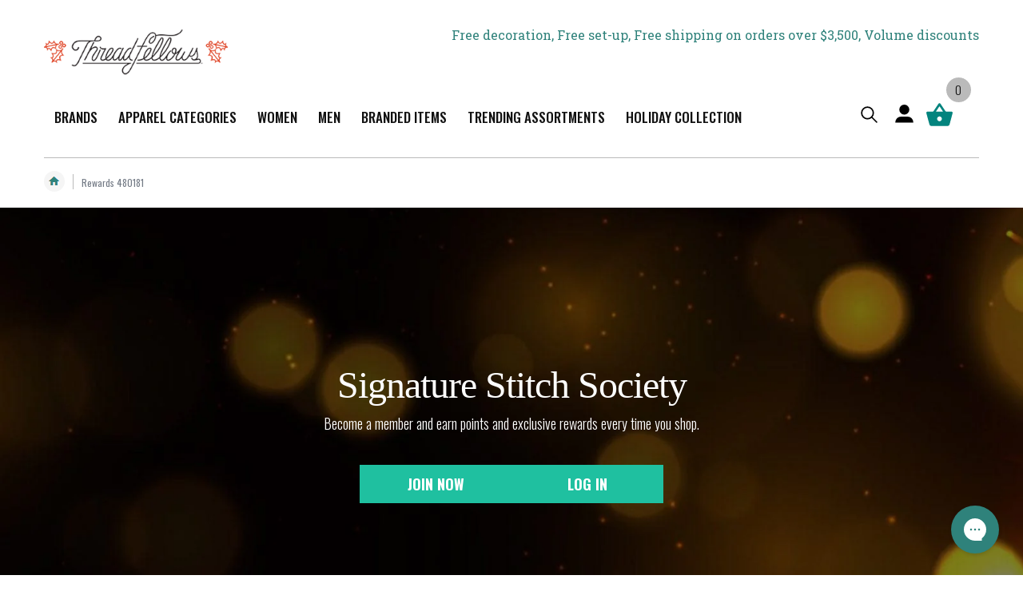

--- FILE ---
content_type: text/html; charset=utf-8
request_url: https://threadfellows.com/pages/rewards-page-480181
body_size: 45380
content:
<!doctype html>
<html class="no-js" lang="en">
  <head>
    <meta charset="utf-8">
    <meta http-equiv="X-UA-Compatible" content="IE=edge">
    <meta name="viewport" content="width=device-width,initial-scale=1">
    <meta name="theme-color" content=""><link rel="canonical" href="https://threadfellows.com/pages/rewards-page-480181">
    <link rel="preconnect" href="https://cdn.shopify.com" crossorigin><link rel="icon" type="image/png" href="//threadfellows.com/cdn/shop/files/favicon.png?crop=center&height=32&v=1761651634&width=32"><link rel="preconnect" href="https://fonts.shopifycdn.com" crossorigin><link rel="preconnect" href="https://fonts.googleapis.com">
    <link rel="preconnect" href="https://fonts.gstatic.com" crossorigin>
    <link href="https://fonts.googleapis.com/css2?family=Roboto+Slab:wght@100..900&display=swap" rel="stylesheet">
    <link href="https://fonts.googleapis.com/css2?family=Oswald:wght@200..700&display=swap" rel="stylesheet">
    
    <title>
      Rewards 480181
 &ndash; Threadfellows</title>

    
      <meta name="description" content="">
    
    <meta name="google-site-verification" content="_aA_11C0oURCcXOGme-c19F8HK5PcDaLWdkUmw4Cwrk" />

    
                                                                                                                                                                                                                                                                                                                                                                                                                                                                                                                                                                                                                                                                                                                                                                                                                                                                                                                                                                                                                    <style type="text/css">@import url("[data-uri]");</style><div data-custom="value" aria-label="Description" data-id="main-Page-23" id="fv-loading-icon" class="mainBodyContainer" data-opt="layout" aria-hidden="true">&#915;</div>
<meta property="og:site_name" content="Threadfellows">
<meta property="og:url" content="https://threadfellows.com/pages/rewards-page-480181">
<meta property="og:title" content="Rewards 480181">
<meta property="og:type" content="website">
<meta property="og:description" content="Threadfellows is a corporate apparel &amp; accessory provider that partners with business to help elevate their brand.  Our curated collection of embroidered and custom printed corporate apparel from brands like patagonia, TravisMathew, Under Armour, Adidas, Columbia, Filson &amp; more to help your business&#39;s brand!"><meta name="twitter:site" content="@Threadfellows"><meta name="twitter:card" content="summary_large_image">                                                                                                                                                                                                                                                                                                                                                                                                                                                                                                                                                                                                                                                                                                                                                                                                                                                                                                                                                                                                                    <style type="text/css">@import url("[data-uri]");</style><div data-custom="value" aria-label="Description" data-id="main-Page-23" id="fv-loading-icon" class="mainBodyContainer" data-opt="layout" aria-hidden="true">&#915;</div>
<meta name="twitter:title" content="Rewards 480181">
<meta name="twitter:description" content="Threadfellows is a corporate apparel &amp; accessory provider that partners with business to help elevate their brand.  Our curated collection of embroidered and custom printed corporate apparel from brands like patagonia, TravisMathew, Under Armour, Adidas, Columbia, Filson &amp; more to help your business&#39;s brand!">

    
    <script>window.performance && window.performance.mark && window.performance.mark('shopify.content_for_header.start');</script><meta name="google-site-verification" content="PSNVok4UBNH1Tr2_M0CgfYv3IWj8SZefA4z0otW2wLc">
<meta id="shopify-digital-wallet" name="shopify-digital-wallet" content="/23821249/digital_wallets/dialog">
<meta name="shopify-checkout-api-token" content="67fb539fba0560c1c331c719e0021bf2">
<script async="async" src="/checkouts/internal/preloads.js?locale=en-US"></script>
<link rel="preconnect" href="https://shop.app" crossorigin="anonymous">
<script async="async" src="https://shop.app/checkouts/internal/preloads.js?locale=en-US&shop_id=23821249" crossorigin="anonymous"></script>
<script id="apple-pay-shop-capabilities" type="application/json">{"shopId":23821249,"countryCode":"US","currencyCode":"USD","merchantCapabilities":["supports3DS"],"merchantId":"gid:\/\/shopify\/Shop\/23821249","merchantName":"Threadfellows","requiredBillingContactFields":["postalAddress","email","phone"],"requiredShippingContactFields":["postalAddress","email","phone"],"shippingType":"shipping","supportedNetworks":["visa","masterCard","amex","discover","elo","jcb"],"total":{"type":"pending","label":"Threadfellows","amount":"1.00"},"shopifyPaymentsEnabled":true,"supportsSubscriptions":true}</script>
<script id="shopify-features" type="application/json">{"accessToken":"67fb539fba0560c1c331c719e0021bf2","betas":["rich-media-storefront-analytics"],"domain":"threadfellows.com","predictiveSearch":true,"shopId":23821249,"locale":"en"}</script>
<script>var Shopify = Shopify || {};
Shopify.shop = "threadfellows.myshopify.com";
Shopify.locale = "en";
Shopify.currency = {"active":"USD","rate":"1.0"};
Shopify.country = "US";
Shopify.theme = {"name":"Threadfellows-2.0\/main","id":165959565335,"schema_name":"Conflagaration","schema_version":"0.5","theme_store_id":null,"role":"main"};
Shopify.theme.handle = "null";
Shopify.theme.style = {"id":null,"handle":null};
Shopify.cdnHost = "threadfellows.com/cdn";
Shopify.routes = Shopify.routes || {};
Shopify.routes.root = "/";</script>
<script type="module">!function(o){(o.Shopify=o.Shopify||{}).modules=!0}(window);</script>
<script>!function(o){function n(){var o=[];function n(){o.push(Array.prototype.slice.apply(arguments))}return n.q=o,n}var t=o.Shopify=o.Shopify||{};t.loadFeatures=n(),t.autoloadFeatures=n()}(window);</script>
<script>
  window.ShopifyPay = window.ShopifyPay || {};
  window.ShopifyPay.apiHost = "shop.app\/pay";
  window.ShopifyPay.redirectState = null;
</script>
<script id="shop-js-analytics" type="application/json">{"pageType":"page"}</script>
<script defer="defer" async type="module" src="//threadfellows.com/cdn/shopifycloud/shop-js/modules/v2/client.init-shop-cart-sync_C5BV16lS.en.esm.js"></script>
<script defer="defer" async type="module" src="//threadfellows.com/cdn/shopifycloud/shop-js/modules/v2/chunk.common_CygWptCX.esm.js"></script>
<script type="module">
  await import("//threadfellows.com/cdn/shopifycloud/shop-js/modules/v2/client.init-shop-cart-sync_C5BV16lS.en.esm.js");
await import("//threadfellows.com/cdn/shopifycloud/shop-js/modules/v2/chunk.common_CygWptCX.esm.js");

  window.Shopify.SignInWithShop?.initShopCartSync?.({"fedCMEnabled":true,"windoidEnabled":true});

</script>
<script>
  window.Shopify = window.Shopify || {};
  if (!window.Shopify.featureAssets) window.Shopify.featureAssets = {};
  window.Shopify.featureAssets['shop-js'] = {"shop-cart-sync":["modules/v2/client.shop-cart-sync_ZFArdW7E.en.esm.js","modules/v2/chunk.common_CygWptCX.esm.js"],"init-fed-cm":["modules/v2/client.init-fed-cm_CmiC4vf6.en.esm.js","modules/v2/chunk.common_CygWptCX.esm.js"],"shop-button":["modules/v2/client.shop-button_tlx5R9nI.en.esm.js","modules/v2/chunk.common_CygWptCX.esm.js"],"shop-cash-offers":["modules/v2/client.shop-cash-offers_DOA2yAJr.en.esm.js","modules/v2/chunk.common_CygWptCX.esm.js","modules/v2/chunk.modal_D71HUcav.esm.js"],"init-windoid":["modules/v2/client.init-windoid_sURxWdc1.en.esm.js","modules/v2/chunk.common_CygWptCX.esm.js"],"shop-toast-manager":["modules/v2/client.shop-toast-manager_ClPi3nE9.en.esm.js","modules/v2/chunk.common_CygWptCX.esm.js"],"init-shop-email-lookup-coordinator":["modules/v2/client.init-shop-email-lookup-coordinator_B8hsDcYM.en.esm.js","modules/v2/chunk.common_CygWptCX.esm.js"],"init-shop-cart-sync":["modules/v2/client.init-shop-cart-sync_C5BV16lS.en.esm.js","modules/v2/chunk.common_CygWptCX.esm.js"],"avatar":["modules/v2/client.avatar_BTnouDA3.en.esm.js"],"pay-button":["modules/v2/client.pay-button_FdsNuTd3.en.esm.js","modules/v2/chunk.common_CygWptCX.esm.js"],"init-customer-accounts":["modules/v2/client.init-customer-accounts_DxDtT_ad.en.esm.js","modules/v2/client.shop-login-button_C5VAVYt1.en.esm.js","modules/v2/chunk.common_CygWptCX.esm.js","modules/v2/chunk.modal_D71HUcav.esm.js"],"init-shop-for-new-customer-accounts":["modules/v2/client.init-shop-for-new-customer-accounts_ChsxoAhi.en.esm.js","modules/v2/client.shop-login-button_C5VAVYt1.en.esm.js","modules/v2/chunk.common_CygWptCX.esm.js","modules/v2/chunk.modal_D71HUcav.esm.js"],"shop-login-button":["modules/v2/client.shop-login-button_C5VAVYt1.en.esm.js","modules/v2/chunk.common_CygWptCX.esm.js","modules/v2/chunk.modal_D71HUcav.esm.js"],"init-customer-accounts-sign-up":["modules/v2/client.init-customer-accounts-sign-up_CPSyQ0Tj.en.esm.js","modules/v2/client.shop-login-button_C5VAVYt1.en.esm.js","modules/v2/chunk.common_CygWptCX.esm.js","modules/v2/chunk.modal_D71HUcav.esm.js"],"shop-follow-button":["modules/v2/client.shop-follow-button_Cva4Ekp9.en.esm.js","modules/v2/chunk.common_CygWptCX.esm.js","modules/v2/chunk.modal_D71HUcav.esm.js"],"checkout-modal":["modules/v2/client.checkout-modal_BPM8l0SH.en.esm.js","modules/v2/chunk.common_CygWptCX.esm.js","modules/v2/chunk.modal_D71HUcav.esm.js"],"lead-capture":["modules/v2/client.lead-capture_Bi8yE_yS.en.esm.js","modules/v2/chunk.common_CygWptCX.esm.js","modules/v2/chunk.modal_D71HUcav.esm.js"],"shop-login":["modules/v2/client.shop-login_D6lNrXab.en.esm.js","modules/v2/chunk.common_CygWptCX.esm.js","modules/v2/chunk.modal_D71HUcav.esm.js"],"payment-terms":["modules/v2/client.payment-terms_CZxnsJam.en.esm.js","modules/v2/chunk.common_CygWptCX.esm.js","modules/v2/chunk.modal_D71HUcav.esm.js"]};
</script>
<script>(function() {
  var isLoaded = false;
  function asyncLoad() {
    if (isLoaded) return;
    isLoaded = true;
    var urls = ["https:\/\/d10lpsik1i8c69.cloudfront.net\/w.js?shop=threadfellows.myshopify.com","https:\/\/intg.snapchat.com\/shopify\/shopify-scevent-init.js?id=8f1dc28e-85b5-4dc5-8880-618f851ee0ca\u0026shop=threadfellows.myshopify.com","https:\/\/assets1.adroll.com\/shopify\/latest\/j\/shopify_rolling_bootstrap_v2.js?adroll_adv_id=GW5654FBG5HC3MWHWOC3EE\u0026adroll_pix_id=WJB2ZZHUOJBKRKV4AUU5GI\u0026shop=threadfellows.myshopify.com","https:\/\/cdn-loyalty.yotpo.com\/loader\/G891zbkHXgj1BeCFCxoj0g.js?shop=threadfellows.myshopify.com","https:\/\/config.gorgias.chat\/bundle-loader\/01GYCBZFD83HQ92PS3VHFYFWCQ?source=shopify1click\u0026shop=threadfellows.myshopify.com","https:\/\/cdn.9gtb.com\/loader.js?g_cvt_id=416f32f1-0f98-4b31-944c-54ad5e00cc4e\u0026shop=threadfellows.myshopify.com"];
    for (var i = 0; i < urls.length; i++) {
      var s = document.createElement('script');
      s.type = 'text/javascript';
      s.async = true;
      s.src = urls[i];
      var x = document.getElementsByTagName('script')[0];
      x.parentNode.insertBefore(s, x);
    }
  };
  if(window.attachEvent) {
    window.attachEvent('onload', asyncLoad);
  } else {
    window.addEventListener('load', asyncLoad, false);
  }
})();</script>
<script id="__st">var __st={"a":23821249,"offset":-21600,"reqid":"3e788fd1-b844-472b-bbb5-f412433b128a-1768831820","pageurl":"threadfellows.com\/pages\/rewards-page-480181","s":"pages-88867438615","u":"0299f890f9ac","p":"page","rtyp":"page","rid":88867438615};</script>
<script>window.ShopifyPaypalV4VisibilityTracking = true;</script>
<script id="captcha-bootstrap">!function(){'use strict';const t='contact',e='account',n='new_comment',o=[[t,t],['blogs',n],['comments',n],[t,'customer']],c=[[e,'customer_login'],[e,'guest_login'],[e,'recover_customer_password'],[e,'create_customer']],r=t=>t.map((([t,e])=>`form[action*='/${t}']:not([data-nocaptcha='true']) input[name='form_type'][value='${e}']`)).join(','),a=t=>()=>t?[...document.querySelectorAll(t)].map((t=>t.form)):[];function s(){const t=[...o],e=r(t);return a(e)}const i='password',u='form_key',d=['recaptcha-v3-token','g-recaptcha-response','h-captcha-response',i],f=()=>{try{return window.sessionStorage}catch{return}},m='__shopify_v',_=t=>t.elements[u];function p(t,e,n=!1){try{const o=window.sessionStorage,c=JSON.parse(o.getItem(e)),{data:r}=function(t){const{data:e,action:n}=t;return t[m]||n?{data:e,action:n}:{data:t,action:n}}(c);for(const[e,n]of Object.entries(r))t.elements[e]&&(t.elements[e].value=n);n&&o.removeItem(e)}catch(o){console.error('form repopulation failed',{error:o})}}const l='form_type',E='cptcha';function T(t){t.dataset[E]=!0}const w=window,h=w.document,L='Shopify',v='ce_forms',y='captcha';let A=!1;((t,e)=>{const n=(g='f06e6c50-85a8-45c8-87d0-21a2b65856fe',I='https://cdn.shopify.com/shopifycloud/storefront-forms-hcaptcha/ce_storefront_forms_captcha_hcaptcha.v1.5.2.iife.js',D={infoText:'Protected by hCaptcha',privacyText:'Privacy',termsText:'Terms'},(t,e,n)=>{const o=w[L][v],c=o.bindForm;if(c)return c(t,g,e,D).then(n);var r;o.q.push([[t,g,e,D],n]),r=I,A||(h.body.append(Object.assign(h.createElement('script'),{id:'captcha-provider',async:!0,src:r})),A=!0)});var g,I,D;w[L]=w[L]||{},w[L][v]=w[L][v]||{},w[L][v].q=[],w[L][y]=w[L][y]||{},w[L][y].protect=function(t,e){n(t,void 0,e),T(t)},Object.freeze(w[L][y]),function(t,e,n,w,h,L){const[v,y,A,g]=function(t,e,n){const i=e?o:[],u=t?c:[],d=[...i,...u],f=r(d),m=r(i),_=r(d.filter((([t,e])=>n.includes(e))));return[a(f),a(m),a(_),s()]}(w,h,L),I=t=>{const e=t.target;return e instanceof HTMLFormElement?e:e&&e.form},D=t=>v().includes(t);t.addEventListener('submit',(t=>{const e=I(t);if(!e)return;const n=D(e)&&!e.dataset.hcaptchaBound&&!e.dataset.recaptchaBound,o=_(e),c=g().includes(e)&&(!o||!o.value);(n||c)&&t.preventDefault(),c&&!n&&(function(t){try{if(!f())return;!function(t){const e=f();if(!e)return;const n=_(t);if(!n)return;const o=n.value;o&&e.removeItem(o)}(t);const e=Array.from(Array(32),(()=>Math.random().toString(36)[2])).join('');!function(t,e){_(t)||t.append(Object.assign(document.createElement('input'),{type:'hidden',name:u})),t.elements[u].value=e}(t,e),function(t,e){const n=f();if(!n)return;const o=[...t.querySelectorAll(`input[type='${i}']`)].map((({name:t})=>t)),c=[...d,...o],r={};for(const[a,s]of new FormData(t).entries())c.includes(a)||(r[a]=s);n.setItem(e,JSON.stringify({[m]:1,action:t.action,data:r}))}(t,e)}catch(e){console.error('failed to persist form',e)}}(e),e.submit())}));const S=(t,e)=>{t&&!t.dataset[E]&&(n(t,e.some((e=>e===t))),T(t))};for(const o of['focusin','change'])t.addEventListener(o,(t=>{const e=I(t);D(e)&&S(e,y())}));const B=e.get('form_key'),M=e.get(l),P=B&&M;t.addEventListener('DOMContentLoaded',(()=>{const t=y();if(P)for(const e of t)e.elements[l].value===M&&p(e,B);[...new Set([...A(),...v().filter((t=>'true'===t.dataset.shopifyCaptcha))])].forEach((e=>S(e,t)))}))}(h,new URLSearchParams(w.location.search),n,t,e,['guest_login'])})(!0,!0)}();</script>
<script integrity="sha256-4kQ18oKyAcykRKYeNunJcIwy7WH5gtpwJnB7kiuLZ1E=" data-source-attribution="shopify.loadfeatures" defer="defer" src="//threadfellows.com/cdn/shopifycloud/storefront/assets/storefront/load_feature-a0a9edcb.js" crossorigin="anonymous"></script>
<script crossorigin="anonymous" defer="defer" src="//threadfellows.com/cdn/shopifycloud/storefront/assets/shopify_pay/storefront-65b4c6d7.js?v=20250812"></script>
<script data-source-attribution="shopify.dynamic_checkout.dynamic.init">var Shopify=Shopify||{};Shopify.PaymentButton=Shopify.PaymentButton||{isStorefrontPortableWallets:!0,init:function(){window.Shopify.PaymentButton.init=function(){};var t=document.createElement("script");t.src="https://threadfellows.com/cdn/shopifycloud/portable-wallets/latest/portable-wallets.en.js",t.type="module",document.head.appendChild(t)}};
</script>
<script data-source-attribution="shopify.dynamic_checkout.buyer_consent">
  function portableWalletsHideBuyerConsent(e){var t=document.getElementById("shopify-buyer-consent"),n=document.getElementById("shopify-subscription-policy-button");t&&n&&(t.classList.add("hidden"),t.setAttribute("aria-hidden","true"),n.removeEventListener("click",e))}function portableWalletsShowBuyerConsent(e){var t=document.getElementById("shopify-buyer-consent"),n=document.getElementById("shopify-subscription-policy-button");t&&n&&(t.classList.remove("hidden"),t.removeAttribute("aria-hidden"),n.addEventListener("click",e))}window.Shopify?.PaymentButton&&(window.Shopify.PaymentButton.hideBuyerConsent=portableWalletsHideBuyerConsent,window.Shopify.PaymentButton.showBuyerConsent=portableWalletsShowBuyerConsent);
</script>
<script data-source-attribution="shopify.dynamic_checkout.cart.bootstrap">document.addEventListener("DOMContentLoaded",(function(){function t(){return document.querySelector("shopify-accelerated-checkout-cart, shopify-accelerated-checkout")}if(t())Shopify.PaymentButton.init();else{new MutationObserver((function(e,n){t()&&(Shopify.PaymentButton.init(),n.disconnect())})).observe(document.body,{childList:!0,subtree:!0})}}));
</script>
<link id="shopify-accelerated-checkout-styles" rel="stylesheet" media="screen" href="https://threadfellows.com/cdn/shopifycloud/portable-wallets/latest/accelerated-checkout-backwards-compat.css" crossorigin="anonymous">
<style id="shopify-accelerated-checkout-cart">
        #shopify-buyer-consent {
  margin-top: 1em;
  display: inline-block;
  width: 100%;
}

#shopify-buyer-consent.hidden {
  display: none;
}

#shopify-subscription-policy-button {
  background: none;
  border: none;
  padding: 0;
  text-decoration: underline;
  font-size: inherit;
  cursor: pointer;
}

#shopify-subscription-policy-button::before {
  box-shadow: none;
}

      </style>
<script id="sections-script" data-sections="header,footer" defer="defer" src="//threadfellows.com/cdn/shop/t/45/compiled_assets/scripts.js?v=215390"></script>
<script>window.performance && window.performance.mark && window.performance.mark('shopify.content_for_header.end');</script>

    
    <link rel="preload" href="//threadfellows.com/cdn/shop/t/45/assets/jquery.min.js?v=81049236547974671631752151168" as="script">
    <script src="//threadfellows.com/cdn/shop/t/45/assets/jquery.min.js?v=81049236547974671631752151168"></script> 
    

    <script src="//threadfellows.com/cdn/shop/t/45/assets/bootstrap.bundle.min.js?v=92064110504411036791744045871" defer="defer"></script>
    <script src="//threadfellows.com/cdn/shop/t/45/assets/constants.js?v=58251544750838685771744045865" defer="defer"></script>
    <script src="//threadfellows.com/cdn/shop/t/45/assets/pubsub.js?v=158357773527763999511744045865" defer="defer"></script>
    <script src="//threadfellows.com/cdn/shop/t/45/assets/global.js?v=141906666049373426121765371571" defer="defer"></script>
    <script src="//threadfellows.com/cdn/shop/t/45/assets/custom.js?v=23292103109161552041768549197" defer="defer"></script><script src="//threadfellows.com/cdn/shop/t/45/assets/animations.js?v=88693664871331136111744045866" defer="defer"></script><link rel="preload" href="//threadfellows.com/cdn/shop/t/45/assets/slick.min.js?v=89729946676091866171745215506" as="script">
    <script src="//threadfellows.com/cdn/shop/t/45/assets/slick.min.js?v=89729946676091866171745215506" defer="defer"></script>

    <style data-shopify>



@media only screen and (min-width: 990px) {
summary.list-menu__item, .header__menu-item {
    padding-right: .8rem !important;
    padding-left: .8rem !important;
    font-size: 14px !important;
}
}


@media only screen and (min-width: 1200px) {

#GalleryThumbnails-template--22165652602903__main {    max-height: 170px;
    overflow: hidden;}

  #MediaGallery-template--22165652602903__main {min-height: 500px;}
  .logo-section {min-height: 80px;}

#shopify-section-template--22165652733975__hero_banner_slider_GYUgtE {
      min-height: 500px;
}

.header-sticky-wrap:not(.fixedbar) summary.list-menu__item, .header-sticky-wrap:not(.fixedbar)  .header__menu-item {
    padding-right: 1.3rem !important;
    padding-left: 1.3rem !important;
    font-size: 17px !important;
}
}



      @font-face {
  font-family: Oswald;
  font-weight: 400;
  font-style: normal;
  font-display: swap;
  src: url("//threadfellows.com/cdn/fonts/oswald/oswald_n4.7760ed7a63e536050f64bb0607ff70ce07a480bd.woff2") format("woff2"),
       url("//threadfellows.com/cdn/fonts/oswald/oswald_n4.ae5e497f60fc686568afe76e9ff1872693c533e9.woff") format("woff");
}

      @font-face {
  font-family: Oswald;
  font-weight: 700;
  font-style: normal;
  font-display: swap;
  src: url("//threadfellows.com/cdn/fonts/oswald/oswald_n7.b3ba3d6f1b341d51018e3cfba146932b55221727.woff2") format("woff2"),
       url("//threadfellows.com/cdn/fonts/oswald/oswald_n7.6cec6bed2bb070310ad90e19ea7a56b65fd83c0b.woff") format("woff");
}

      
      
      @font-face {
  font-family: Oswald;
  font-weight: 400;
  font-style: normal;
  font-display: swap;
  src: url("//threadfellows.com/cdn/fonts/oswald/oswald_n4.7760ed7a63e536050f64bb0607ff70ce07a480bd.woff2") format("woff2"),
       url("//threadfellows.com/cdn/fonts/oswald/oswald_n4.ae5e497f60fc686568afe76e9ff1872693c533e9.woff") format("woff");
}


      :root {
        --font-body-family: Oswald, sans-serif;
        --font-body-style: normal;
        --font-body-weight: 400;
        --font-body-weight-bold: 700;

        --font-heading-family: Oswald, sans-serif;
        --font-heading-style: normal;
        --font-heading-weight: 400;

        --font-body-scale: 1.0;
        --font-heading-scale: 1.0;

        --color-base-text: 18, 18, 18;
        --color-shadow: 18, 18, 18;
        --color-base-background-1: 255, 255, 255;
        --color-base-background-2: 243, 243, 243;
        --color-base-solid-button-labels: 255, 255, 255;
        --color-base-outline-button-labels: 18, 18, 18;
        --color-base-accent-1: 18, 18, 18;
        --color-base-accent-2: 250, 107, 107;
        --payment-terms-background-color: #FFFFFF;

        --gradient-base-background-1: #FFFFFF;
        --gradient-base-background-2: #F3F3F3;
        --gradient-base-accent-1: #121212;
        --gradient-base-accent-2: #fa6b6b;

        --media-padding: px;
        --media-border-opacity: 0.05;
        --media-border-width: 1px;
        --media-radius: 0px;
        --media-shadow-opacity: 0.0;
        --media-shadow-horizontal-offset: 0px;
        --media-shadow-vertical-offset: 0px;
        --media-shadow-blur-radius: 0px;
        --media-shadow-visible: 0;

        --page-width: 120rem;
        --page-width-margin: 0rem;

        --card-image-padding: 0.0rem;
        --card-corner-radius: 0.0rem;
        --card-text-alignment: left;
        --card-border-width: 0.0rem;
        --card-border-opacity: 0.0;
        --card-shadow-opacity: 0.1;
        --card-shadow-visible: 1;
        --card-shadow-horizontal-offset: 0.0rem;
        --card-shadow-vertical-offset: 0.0rem;
        --card-shadow-blur-radius: 0.0rem;

        --badge-corner-radius: 0.0rem;

        --popup-border-width: 1px;
        --popup-border-opacity: 0.1;
        --popup-corner-radius: 0px;
        --popup-shadow-opacity: 0.0;
        --popup-shadow-horizontal-offset: 0px;
        --popup-shadow-vertical-offset: 0px;
        --popup-shadow-blur-radius: 0px;

        --drawer-border-width: 1px;
        --drawer-border-opacity: 0.1;
        --drawer-shadow-opacity: 0.0;
        --drawer-shadow-horizontal-offset: 0px;
        --drawer-shadow-vertical-offset: 0px;
        --drawer-shadow-blur-radius: 0px;

        --spacing-sections-desktop: 0px;
        --spacing-sections-mobile: 0px;

        --grid-desktop-vertical-spacing: 8px;
        --grid-desktop-horizontal-spacing: 8px;
        --grid-mobile-vertical-spacing: 4px;
        --grid-mobile-horizontal-spacing: 4px;

        --text-boxes-border-opacity: 0.0;
        --text-boxes-border-width: 0px;
        --text-boxes-radius: 0px;
        --text-boxes-shadow-opacity: 0.0;
        --text-boxes-shadow-visible: 0;
        --text-boxes-shadow-horizontal-offset: 0px;
        --text-boxes-shadow-vertical-offset: 0px;
        --text-boxes-shadow-blur-radius: 0px;

        --buttons-primary-background: rgb(208, 32, 46);
        --buttons-primary-border: rgb(197, 55, 52);
        --buttons-primary-text: rgb(255, 255, 255);
        --buttons-primary-background-hover: rgb(172, 31, 45);
        --buttons-primary-border-hover: rgb(172, 31, 45);
        --buttons-primary-text-hover: rgb(255, 255, 255);
        --buttons-primary-disabled-background: rgb(198, 198, 198);
        --buttons-primary-disabled-border: rgb(198, 198, 198);
        --buttons-primary-disabled-text: rgb(255, 255, 255);

        --buttons-secondary-background: rgb(255, 255, 255);
        --buttons-secondary-border: rgb(197, 55, 52);
        --buttons-secondary-text: rgb(197, 54, 53);
        --buttons-secondary-background-hover: rgb(253, 231, 232);
        --buttons-secondary-border-hover: rgb(208, 32, 46);
        --buttons-secondary-text-hover: rgb(208, 32, 46);
        --buttons-secondary-disabled-background: rgb(255, 255, 255);
        --buttons-secondary-disabled-border: rgb(198, 198, 198);
        --buttons-secondary-disabled-text: rgb(198, 198, 198);

        --buttons-tertiary-background: rgb(255, 255, 255);
        --buttons-tertiary-border: rgb(138, 205, 234);
        --buttons-tertiary-text: rgb(138, 205, 234);
        --buttons-tertiary-background-hover: rgb(227, 247, 255);
        --buttons-tertiary-border-hover: rgb(138, 205, 234);
        --buttons-tertiary-text-hover: rgb(138, 205, 234);
        --buttons-tertiary-disabled-background: rgb(255, 255, 255);
        --buttons-tertiary-disabled-border: rgb(198, 198, 198);
        --buttons-tertiary-disabled-text: rgb(198, 198, 198);

        --buttons-inverted-background: rgba(0, 0, 0, 0.0);
        --buttons-inverted-border: rgb(255, 255, 255);
        --buttons-inverted-text: rgb(255, 255, 255);
        --buttons-inverted-background-hover: rgb(255, 255, 255);
        --buttons-inverted-border-hover: rgb(255, 255, 255);
        --buttons-inverted-text-hover: rgb(51, 61, 71);
        --buttons-inverted-disabled-background: rgba(0, 0, 0, 0.0);
        --buttons-inverted-disabled-border: rgb(198, 198, 198);
        --buttons-inverted-disabled-text: rgb(198, 198, 198);

        --buttons-radius: 0px;
        --buttons-radius-outset: 0px;
        --buttons-border-width: 1px;
        --buttons-border-opacity: 1.0;
        --buttons-shadow-opacity: 0.0;
        --buttons-shadow-visible: 0;
        --buttons-shadow-horizontal-offset: 0px;
        --buttons-shadow-vertical-offset: 0px;
        --buttons-shadow-blur-radius: 0px;
        --buttons-border-offset: 0px;

        --inputs-radius: 0px;
        --inputs-border-width: 1px;
        --inputs-border-opacity: 0.55;
        --inputs-shadow-opacity: 0.0;
        --inputs-shadow-horizontal-offset: 0px;
        --inputs-margin-offset: 0px;
        --inputs-shadow-vertical-offset: 0px;
        --inputs-shadow-blur-radius: 0px;
        --inputs-radius-outset: 0px;

        --variant-pills-radius: 40px;
        --variant-pills-border-width: 1px;
        --variant-pills-border-opacity: 0.55;
        --variant-pills-shadow-opacity: 0.0;
        --variant-pills-shadow-horizontal-offset: 0px;
        --variant-pills-shadow-vertical-offset: 0px;
        --variant-pills-shadow-blur-radius: 0px;
      }

      *,
      *::before,
      *::after {
        box-sizing: inherit;
      }

      html {
        box-sizing: border-box;
        font-size: calc(var(--font-body-scale) * 62.5%);
        height: 100%;
      }

      body {
        display: grid;
        grid-template-rows: auto auto 1fr auto;
        grid-template-columns: 100%;
        min-height: 100%;
        margin: 0;
        font-size: 1.5rem;
        letter-spacing: 0;
        line-height: calc(1 + 0.8 / var(--font-body-scale));
        font-family: var(--font-body-family);
        font-style: var(--font-body-style);
        font-weight: var(--font-body-weight);
      }

      @media screen and (min-width: 750px) {
        body {
          font-size: 1.6rem;
        }
      }

      /* Badges Colors */
      .product-badges-metafields .badge-item.badge-new, 
      .badge.product__label--new {
        background-color: #474747;
        color: #fff;
      }
      .product-badges-metafields .badge-item.badge-sale,
      .badge.product__label--sale {
        background-color: #fa6b6b;
        color: #fff;
      }
      .product-badges-metafields .badge-item.badge-updated {
        background-color: #2f827b;
        color: #fff;
      }
      .product-badges-metafields .badge-item.badge-new-colors {
        background-color: #1fc0a0;
        color: #fff;
      }
      .product-badges-metafields .badge-item{
        background-color: #FFFFFF;
        color: #fa6b6b;
      }
    </style> 

    <link href="//threadfellows.com/cdn/shop/t/45/assets/bootstrap-grid.css?v=72608714674656446491744045867" rel="stylesheet" type="text/css" media="all" />
    <link href="//threadfellows.com/cdn/shop/t/45/assets/base.css?v=15484533808463786961765259051" rel="stylesheet" type="text/css" media="all" />
    <link href="//threadfellows.com/cdn/shop/t/45/assets/wick.css?v=78433609270400570691762508631" rel="stylesheet" type="text/css" media="all" />
    <link rel="preload" href="//threadfellows.com/cdn/shop/t/45/assets/slick.css?v=17920060005218540381747373930" as="style">
    <link rel="stylesheet" href="//threadfellows.com/cdn/shop/t/45/assets/slick.css?v=17920060005218540381747373930">
    <link rel="preload" href="//threadfellows.com/cdn/shop/t/45/assets/slick-theme.css?v=156215358114109044751747207164" as="style">
    <link rel="stylesheet" href="//threadfellows.com/cdn/shop/t/45/assets/slick-theme.css?v=156215358114109044751747207164">
    <link rel="stylesheet" href="https://cdnjs.cloudflare.com/ajax/libs/font-awesome/6.4.2/css/all.min.css" integrity="sha512-z3gLpd7yknf1YoNbCzqRKc4qyor8gaKU1qmn+CShxbuBusANI9QpRohGBreCFkKxLhei6S9CQXFEbbKuqLg0DA==" crossorigin="anonymous" referrerpolicy="no-referrer" />
    
<link rel="preload" as="font" href="//threadfellows.com/cdn/fonts/oswald/oswald_n4.7760ed7a63e536050f64bb0607ff70ce07a480bd.woff2" type="font/woff2" crossorigin><link rel="preload" as="font" href="//threadfellows.com/cdn/fonts/oswald/oswald_n4.7760ed7a63e536050f64bb0607ff70ce07a480bd.woff2" type="font/woff2" crossorigin>
<link rel="stylesheet" href="//threadfellows.com/cdn/shop/t/45/assets/component-predictive-search.css?v=129089045535312208411756903478" media="print" onload="this.media='all'"><script>document.documentElement.className = document.documentElement.className.replace('no-js', 'js');
    if (Shopify.designMode) {
      document.documentElement.classList.add('shopify-design-mode');
    }
    </script>
    <style>
      

      
    </style>
  <!-- BEGIN app block: shopify://apps/klaviyo-email-marketing-sms/blocks/klaviyo-onsite-embed/2632fe16-c075-4321-a88b-50b567f42507 -->












  <script async src="https://static.klaviyo.com/onsite/js/PpEikj/klaviyo.js?company_id=PpEikj"></script>
  <script>!function(){if(!window.klaviyo){window._klOnsite=window._klOnsite||[];try{window.klaviyo=new Proxy({},{get:function(n,i){return"push"===i?function(){var n;(n=window._klOnsite).push.apply(n,arguments)}:function(){for(var n=arguments.length,o=new Array(n),w=0;w<n;w++)o[w]=arguments[w];var t="function"==typeof o[o.length-1]?o.pop():void 0,e=new Promise((function(n){window._klOnsite.push([i].concat(o,[function(i){t&&t(i),n(i)}]))}));return e}}})}catch(n){window.klaviyo=window.klaviyo||[],window.klaviyo.push=function(){var n;(n=window._klOnsite).push.apply(n,arguments)}}}}();</script>

  




  <script>
    window.klaviyoReviewsProductDesignMode = false
  </script>







<!-- END app block --><!-- BEGIN app block: shopify://apps/also-bought/blocks/app-embed-block/b94b27b4-738d-4d92-9e60-43c22d1da3f2 --><script>
    window.codeblackbelt = window.codeblackbelt || {};
    window.codeblackbelt.shop = window.codeblackbelt.shop || 'threadfellows.myshopify.com';
    </script><script src="//cdn.codeblackbelt.com/widgets/also-bought/bootstrap.min.js?version=2026011908-0600" async></script>
<!-- END app block --><!-- BEGIN app block: shopify://apps/yotpo-loyalty-rewards/blocks/loader-app-embed-block/2f9660df-5018-4e02-9868-ee1fb88d6ccd -->
    <script src="https://cdn-widgetsrepository.yotpo.com/v1/loader/G891zbkHXgj1BeCFCxoj0g" async></script>




<!-- END app block --><!-- BEGIN app block: shopify://apps/triplewhale/blocks/triple_pixel_snippet/483d496b-3f1a-4609-aea7-8eee3b6b7a2a --><link rel='preconnect dns-prefetch' href='https://api.config-security.com/' crossorigin />
<link rel='preconnect dns-prefetch' href='https://conf.config-security.com/' crossorigin />
<script>
/* >> TriplePixel :: start*/
window.TriplePixelData={TripleName:"threadfellows.myshopify.com",ver:"2.16",plat:"SHOPIFY",isHeadless:false,src:'SHOPIFY_EXT',product:{id:"",name:``,price:"",variant:""},search:"",collection:"",cart:"drawer",template:"page",curr:"USD" || "USD"},function(W,H,A,L,E,_,B,N){function O(U,T,P,H,R){void 0===R&&(R=!1),H=new XMLHttpRequest,P?(H.open("POST",U,!0),H.setRequestHeader("Content-Type","text/plain")):H.open("GET",U,!0),H.send(JSON.stringify(P||{})),H.onreadystatechange=function(){4===H.readyState&&200===H.status?(R=H.responseText,U.includes("/first")?eval(R):P||(N[B]=R)):(299<H.status||H.status<200)&&T&&!R&&(R=!0,O(U,T-1,P))}}if(N=window,!N[H+"sn"]){N[H+"sn"]=1,L=function(){return Date.now().toString(36)+"_"+Math.random().toString(36)};try{A.setItem(H,1+(0|A.getItem(H)||0)),(E=JSON.parse(A.getItem(H+"U")||"[]")).push({u:location.href,r:document.referrer,t:Date.now(),id:L()}),A.setItem(H+"U",JSON.stringify(E))}catch(e){}var i,m,p;A.getItem('"!nC`')||(_=A,A=N,A[H]||(E=A[H]=function(t,e,i){return void 0===i&&(i=[]),"State"==t?E.s:(W=L(),(E._q=E._q||[]).push([W,t,e].concat(i)),W)},E.s="Installed",E._q=[],E.ch=W,B="configSecurityConfModel",N[B]=1,O("https://conf.config-security.com/model",5),i=L(),m=A[atob("c2NyZWVu")],_.setItem("di_pmt_wt",i),p={id:i,action:"profile",avatar:_.getItem("auth-security_rand_salt_"),time:m[atob("d2lkdGg=")]+":"+m[atob("aGVpZ2h0")],host:A.TriplePixelData.TripleName,plat:A.TriplePixelData.plat,url:window.location.href.slice(0,500),ref:document.referrer,ver:A.TriplePixelData.ver},O("https://api.config-security.com/event",5,p),O("https://api.config-security.com/first?host=".concat(p.host,"&plat=").concat(p.plat),5)))}}("","TriplePixel",localStorage);
/* << TriplePixel :: end*/
</script>



<!-- END app block --><link href="https://monorail-edge.shopifysvc.com" rel="dns-prefetch">
<script>(function(){if ("sendBeacon" in navigator && "performance" in window) {try {var session_token_from_headers = performance.getEntriesByType('navigation')[0].serverTiming.find(x => x.name == '_s').description;} catch {var session_token_from_headers = undefined;}var session_cookie_matches = document.cookie.match(/_shopify_s=([^;]*)/);var session_token_from_cookie = session_cookie_matches && session_cookie_matches.length === 2 ? session_cookie_matches[1] : "";var session_token = session_token_from_headers || session_token_from_cookie || "";function handle_abandonment_event(e) {var entries = performance.getEntries().filter(function(entry) {return /monorail-edge.shopifysvc.com/.test(entry.name);});if (!window.abandonment_tracked && entries.length === 0) {window.abandonment_tracked = true;var currentMs = Date.now();var navigation_start = performance.timing.navigationStart;var payload = {shop_id: 23821249,url: window.location.href,navigation_start,duration: currentMs - navigation_start,session_token,page_type: "page"};window.navigator.sendBeacon("https://monorail-edge.shopifysvc.com/v1/produce", JSON.stringify({schema_id: "online_store_buyer_site_abandonment/1.1",payload: payload,metadata: {event_created_at_ms: currentMs,event_sent_at_ms: currentMs}}));}}window.addEventListener('pagehide', handle_abandonment_event);}}());</script>
<script id="web-pixels-manager-setup">(function e(e,d,r,n,o){if(void 0===o&&(o={}),!Boolean(null===(a=null===(i=window.Shopify)||void 0===i?void 0:i.analytics)||void 0===a?void 0:a.replayQueue)){var i,a;window.Shopify=window.Shopify||{};var t=window.Shopify;t.analytics=t.analytics||{};var s=t.analytics;s.replayQueue=[],s.publish=function(e,d,r){return s.replayQueue.push([e,d,r]),!0};try{self.performance.mark("wpm:start")}catch(e){}var l=function(){var e={modern:/Edge?\/(1{2}[4-9]|1[2-9]\d|[2-9]\d{2}|\d{4,})\.\d+(\.\d+|)|Firefox\/(1{2}[4-9]|1[2-9]\d|[2-9]\d{2}|\d{4,})\.\d+(\.\d+|)|Chrom(ium|e)\/(9{2}|\d{3,})\.\d+(\.\d+|)|(Maci|X1{2}).+ Version\/(15\.\d+|(1[6-9]|[2-9]\d|\d{3,})\.\d+)([,.]\d+|)( \(\w+\)|)( Mobile\/\w+|) Safari\/|Chrome.+OPR\/(9{2}|\d{3,})\.\d+\.\d+|(CPU[ +]OS|iPhone[ +]OS|CPU[ +]iPhone|CPU IPhone OS|CPU iPad OS)[ +]+(15[._]\d+|(1[6-9]|[2-9]\d|\d{3,})[._]\d+)([._]\d+|)|Android:?[ /-](13[3-9]|1[4-9]\d|[2-9]\d{2}|\d{4,})(\.\d+|)(\.\d+|)|Android.+Firefox\/(13[5-9]|1[4-9]\d|[2-9]\d{2}|\d{4,})\.\d+(\.\d+|)|Android.+Chrom(ium|e)\/(13[3-9]|1[4-9]\d|[2-9]\d{2}|\d{4,})\.\d+(\.\d+|)|SamsungBrowser\/([2-9]\d|\d{3,})\.\d+/,legacy:/Edge?\/(1[6-9]|[2-9]\d|\d{3,})\.\d+(\.\d+|)|Firefox\/(5[4-9]|[6-9]\d|\d{3,})\.\d+(\.\d+|)|Chrom(ium|e)\/(5[1-9]|[6-9]\d|\d{3,})\.\d+(\.\d+|)([\d.]+$|.*Safari\/(?![\d.]+ Edge\/[\d.]+$))|(Maci|X1{2}).+ Version\/(10\.\d+|(1[1-9]|[2-9]\d|\d{3,})\.\d+)([,.]\d+|)( \(\w+\)|)( Mobile\/\w+|) Safari\/|Chrome.+OPR\/(3[89]|[4-9]\d|\d{3,})\.\d+\.\d+|(CPU[ +]OS|iPhone[ +]OS|CPU[ +]iPhone|CPU IPhone OS|CPU iPad OS)[ +]+(10[._]\d+|(1[1-9]|[2-9]\d|\d{3,})[._]\d+)([._]\d+|)|Android:?[ /-](13[3-9]|1[4-9]\d|[2-9]\d{2}|\d{4,})(\.\d+|)(\.\d+|)|Mobile Safari.+OPR\/([89]\d|\d{3,})\.\d+\.\d+|Android.+Firefox\/(13[5-9]|1[4-9]\d|[2-9]\d{2}|\d{4,})\.\d+(\.\d+|)|Android.+Chrom(ium|e)\/(13[3-9]|1[4-9]\d|[2-9]\d{2}|\d{4,})\.\d+(\.\d+|)|Android.+(UC? ?Browser|UCWEB|U3)[ /]?(15\.([5-9]|\d{2,})|(1[6-9]|[2-9]\d|\d{3,})\.\d+)\.\d+|SamsungBrowser\/(5\.\d+|([6-9]|\d{2,})\.\d+)|Android.+MQ{2}Browser\/(14(\.(9|\d{2,})|)|(1[5-9]|[2-9]\d|\d{3,})(\.\d+|))(\.\d+|)|K[Aa][Ii]OS\/(3\.\d+|([4-9]|\d{2,})\.\d+)(\.\d+|)/},d=e.modern,r=e.legacy,n=navigator.userAgent;return n.match(d)?"modern":n.match(r)?"legacy":"unknown"}(),u="modern"===l?"modern":"legacy",c=(null!=n?n:{modern:"",legacy:""})[u],f=function(e){return[e.baseUrl,"/wpm","/b",e.hashVersion,"modern"===e.buildTarget?"m":"l",".js"].join("")}({baseUrl:d,hashVersion:r,buildTarget:u}),m=function(e){var d=e.version,r=e.bundleTarget,n=e.surface,o=e.pageUrl,i=e.monorailEndpoint;return{emit:function(e){var a=e.status,t=e.errorMsg,s=(new Date).getTime(),l=JSON.stringify({metadata:{event_sent_at_ms:s},events:[{schema_id:"web_pixels_manager_load/3.1",payload:{version:d,bundle_target:r,page_url:o,status:a,surface:n,error_msg:t},metadata:{event_created_at_ms:s}}]});if(!i)return console&&console.warn&&console.warn("[Web Pixels Manager] No Monorail endpoint provided, skipping logging."),!1;try{return self.navigator.sendBeacon.bind(self.navigator)(i,l)}catch(e){}var u=new XMLHttpRequest;try{return u.open("POST",i,!0),u.setRequestHeader("Content-Type","text/plain"),u.send(l),!0}catch(e){return console&&console.warn&&console.warn("[Web Pixels Manager] Got an unhandled error while logging to Monorail."),!1}}}}({version:r,bundleTarget:l,surface:e.surface,pageUrl:self.location.href,monorailEndpoint:e.monorailEndpoint});try{o.browserTarget=l,function(e){var d=e.src,r=e.async,n=void 0===r||r,o=e.onload,i=e.onerror,a=e.sri,t=e.scriptDataAttributes,s=void 0===t?{}:t,l=document.createElement("script"),u=document.querySelector("head"),c=document.querySelector("body");if(l.async=n,l.src=d,a&&(l.integrity=a,l.crossOrigin="anonymous"),s)for(var f in s)if(Object.prototype.hasOwnProperty.call(s,f))try{l.dataset[f]=s[f]}catch(e){}if(o&&l.addEventListener("load",o),i&&l.addEventListener("error",i),u)u.appendChild(l);else{if(!c)throw new Error("Did not find a head or body element to append the script");c.appendChild(l)}}({src:f,async:!0,onload:function(){if(!function(){var e,d;return Boolean(null===(d=null===(e=window.Shopify)||void 0===e?void 0:e.analytics)||void 0===d?void 0:d.initialized)}()){var d=window.webPixelsManager.init(e)||void 0;if(d){var r=window.Shopify.analytics;r.replayQueue.forEach((function(e){var r=e[0],n=e[1],o=e[2];d.publishCustomEvent(r,n,o)})),r.replayQueue=[],r.publish=d.publishCustomEvent,r.visitor=d.visitor,r.initialized=!0}}},onerror:function(){return m.emit({status:"failed",errorMsg:"".concat(f," has failed to load")})},sri:function(e){var d=/^sha384-[A-Za-z0-9+/=]+$/;return"string"==typeof e&&d.test(e)}(c)?c:"",scriptDataAttributes:o}),m.emit({status:"loading"})}catch(e){m.emit({status:"failed",errorMsg:(null==e?void 0:e.message)||"Unknown error"})}}})({shopId: 23821249,storefrontBaseUrl: "https://threadfellows.com",extensionsBaseUrl: "https://extensions.shopifycdn.com/cdn/shopifycloud/web-pixels-manager",monorailEndpoint: "https://monorail-edge.shopifysvc.com/unstable/produce_batch",surface: "storefront-renderer",enabledBetaFlags: ["2dca8a86"],webPixelsConfigList: [{"id":"593264663","configuration":"{\"shopId\":\"threadfellows.myshopify.com\"}","eventPayloadVersion":"v1","runtimeContext":"STRICT","scriptVersion":"674c31de9c131805829c42a983792da6","type":"APP","apiClientId":2753413,"privacyPurposes":["ANALYTICS","MARKETING","SALE_OF_DATA"],"dataSharingAdjustments":{"protectedCustomerApprovalScopes":["read_customer_address","read_customer_email","read_customer_name","read_customer_personal_data","read_customer_phone"]}},{"id":"460652567","configuration":"{\"config\":\"{\\\"google_tag_ids\\\":[\\\"AW-872244283\\\",\\\"GT-NMDNRBFJ\\\"],\\\"target_country\\\":\\\"US\\\",\\\"gtag_events\\\":[{\\\"type\\\":\\\"begin_checkout\\\",\\\"action_label\\\":\\\"AW-872244283\\\/HaqxCP6F8JYbELvI9Z8D\\\"},{\\\"type\\\":\\\"search\\\",\\\"action_label\\\":\\\"AW-872244283\\\/2-UsCKPUgJcbELvI9Z8D\\\"},{\\\"type\\\":\\\"view_item\\\",\\\"action_label\\\":[\\\"AW-872244283\\\/U3XxCKDUgJcbELvI9Z8D\\\",\\\"MC-J2YXRK5S91\\\"]},{\\\"type\\\":\\\"purchase\\\",\\\"action_label\\\":[\\\"AW-872244283\\\/kD0aCPuF8JYbELvI9Z8D\\\",\\\"MC-J2YXRK5S91\\\"]},{\\\"type\\\":\\\"page_view\\\",\\\"action_label\\\":[\\\"AW-872244283\\\/S8Y0CJ3UgJcbELvI9Z8D\\\",\\\"MC-J2YXRK5S91\\\"]},{\\\"type\\\":\\\"add_payment_info\\\",\\\"action_label\\\":\\\"AW-872244283\\\/kzxpCKbUgJcbELvI9Z8D\\\"},{\\\"type\\\":\\\"add_to_cart\\\",\\\"action_label\\\":\\\"AW-872244283\\\/jHioCJrUgJcbELvI9Z8D\\\"}],\\\"enable_monitoring_mode\\\":false}\"}","eventPayloadVersion":"v1","runtimeContext":"OPEN","scriptVersion":"b2a88bafab3e21179ed38636efcd8a93","type":"APP","apiClientId":1780363,"privacyPurposes":[],"dataSharingAdjustments":{"protectedCustomerApprovalScopes":["read_customer_address","read_customer_email","read_customer_name","read_customer_personal_data","read_customer_phone"]}},{"id":"406355991","configuration":"{\"accountID\": \"dynasort-pixel\"}","eventPayloadVersion":"v1","runtimeContext":"STRICT","scriptVersion":"643d92bc379620cb23418821baf3debc","type":"APP","apiClientId":6978001,"privacyPurposes":["ANALYTICS","MARKETING","SALE_OF_DATA"],"dataSharingAdjustments":{"protectedCustomerApprovalScopes":["read_customer_personal_data"]}},{"id":"2490391","configuration":"{\"pixelId\":\"8f1dc28e-85b5-4dc5-8880-618f851ee0ca\"}","eventPayloadVersion":"v1","runtimeContext":"STRICT","scriptVersion":"c119f01612c13b62ab52809eb08154bb","type":"APP","apiClientId":2556259,"privacyPurposes":["ANALYTICS","MARKETING","SALE_OF_DATA"],"dataSharingAdjustments":{"protectedCustomerApprovalScopes":["read_customer_address","read_customer_email","read_customer_name","read_customer_personal_data","read_customer_phone"]}},{"id":"24641559","eventPayloadVersion":"1","runtimeContext":"LAX","scriptVersion":"1","type":"CUSTOM","privacyPurposes":["ANALYTICS","MARKETING","SALE_OF_DATA"],"name":"LXRI Conversion Tracking"},{"id":"25395223","eventPayloadVersion":"1","runtimeContext":"LAX","scriptVersion":"2","type":"CUSTOM","privacyPurposes":["ANALYTICS","MARKETING","SALE_OF_DATA"],"name":"Bing Conversion Pixel"},{"id":"50692119","eventPayloadVersion":"v1","runtimeContext":"LAX","scriptVersion":"1","type":"CUSTOM","privacyPurposes":["MARKETING"],"name":"Meta pixel (migrated)"},{"id":"83689495","eventPayloadVersion":"v1","runtimeContext":"LAX","scriptVersion":"1","type":"CUSTOM","privacyPurposes":["ANALYTICS"],"name":"Google Analytics tag (migrated)"},{"id":"90112023","eventPayloadVersion":"1","runtimeContext":"LAX","scriptVersion":"1","type":"CUSTOM","privacyPurposes":["ANALYTICS","MARKETING","SALE_OF_DATA"],"name":"LinkedIn Conversion Tracking"},{"id":"109871127","eventPayloadVersion":"1","runtimeContext":"LAX","scriptVersion":"1","type":"CUSTOM","privacyPurposes":["ANALYTICS","MARKETING"],"name":"Migrated Google Tag"},{"id":"109903895","eventPayloadVersion":"1","runtimeContext":"LAX","scriptVersion":"1","type":"CUSTOM","privacyPurposes":["ANALYTICS","MARKETING"],"name":"Optimizely Migrated Script"},{"id":"109936663","eventPayloadVersion":"1","runtimeContext":"LAX","scriptVersion":"1","type":"CUSTOM","privacyPurposes":["ANALYTICS","MARKETING"],"name":"Migrated Facebook Pixel"},{"id":"109969431","eventPayloadVersion":"1","runtimeContext":"LAX","scriptVersion":"1","type":"CUSTOM","privacyPurposes":["ANALYTICS","MARKETING"],"name":"Migrated UET"},{"id":"110002199","eventPayloadVersion":"1","runtimeContext":"LAX","scriptVersion":"2","type":"CUSTOM","privacyPurposes":[],"name":"Migrated Ads Tag"},{"id":"shopify-app-pixel","configuration":"{}","eventPayloadVersion":"v1","runtimeContext":"STRICT","scriptVersion":"0450","apiClientId":"shopify-pixel","type":"APP","privacyPurposes":["ANALYTICS","MARKETING"]},{"id":"shopify-custom-pixel","eventPayloadVersion":"v1","runtimeContext":"LAX","scriptVersion":"0450","apiClientId":"shopify-pixel","type":"CUSTOM","privacyPurposes":["ANALYTICS","MARKETING"]}],isMerchantRequest: false,initData: {"shop":{"name":"Threadfellows","paymentSettings":{"currencyCode":"USD"},"myshopifyDomain":"threadfellows.myshopify.com","countryCode":"US","storefrontUrl":"https:\/\/threadfellows.com"},"customer":null,"cart":null,"checkout":null,"productVariants":[],"purchasingCompany":null},},"https://threadfellows.com/cdn","fcfee988w5aeb613cpc8e4bc33m6693e112",{"modern":"","legacy":""},{"shopId":"23821249","storefrontBaseUrl":"https:\/\/threadfellows.com","extensionBaseUrl":"https:\/\/extensions.shopifycdn.com\/cdn\/shopifycloud\/web-pixels-manager","surface":"storefront-renderer","enabledBetaFlags":"[\"2dca8a86\"]","isMerchantRequest":"false","hashVersion":"fcfee988w5aeb613cpc8e4bc33m6693e112","publish":"custom","events":"[[\"page_viewed\",{}]]"});</script><script>
  window.ShopifyAnalytics = window.ShopifyAnalytics || {};
  window.ShopifyAnalytics.meta = window.ShopifyAnalytics.meta || {};
  window.ShopifyAnalytics.meta.currency = 'USD';
  var meta = {"page":{"pageType":"page","resourceType":"page","resourceId":88867438615,"requestId":"3e788fd1-b844-472b-bbb5-f412433b128a-1768831820"}};
  for (var attr in meta) {
    window.ShopifyAnalytics.meta[attr] = meta[attr];
  }
</script>
<script class="analytics">
  (function () {
    var customDocumentWrite = function(content) {
      var jquery = null;

      if (window.jQuery) {
        jquery = window.jQuery;
      } else if (window.Checkout && window.Checkout.$) {
        jquery = window.Checkout.$;
      }

      if (jquery) {
        jquery('body').append(content);
      }
    };

    var hasLoggedConversion = function(token) {
      if (token) {
        return document.cookie.indexOf('loggedConversion=' + token) !== -1;
      }
      return false;
    }

    var setCookieIfConversion = function(token) {
      if (token) {
        var twoMonthsFromNow = new Date(Date.now());
        twoMonthsFromNow.setMonth(twoMonthsFromNow.getMonth() + 2);

        document.cookie = 'loggedConversion=' + token + '; expires=' + twoMonthsFromNow;
      }
    }

    var trekkie = window.ShopifyAnalytics.lib = window.trekkie = window.trekkie || [];
    if (trekkie.integrations) {
      return;
    }
    trekkie.methods = [
      'identify',
      'page',
      'ready',
      'track',
      'trackForm',
      'trackLink'
    ];
    trekkie.factory = function(method) {
      return function() {
        var args = Array.prototype.slice.call(arguments);
        args.unshift(method);
        trekkie.push(args);
        return trekkie;
      };
    };
    for (var i = 0; i < trekkie.methods.length; i++) {
      var key = trekkie.methods[i];
      trekkie[key] = trekkie.factory(key);
    }
    trekkie.load = function(config) {
      trekkie.config = config || {};
      trekkie.config.initialDocumentCookie = document.cookie;
      var first = document.getElementsByTagName('script')[0];
      var script = document.createElement('script');
      script.type = 'text/javascript';
      script.onerror = function(e) {
        var scriptFallback = document.createElement('script');
        scriptFallback.type = 'text/javascript';
        scriptFallback.onerror = function(error) {
                var Monorail = {
      produce: function produce(monorailDomain, schemaId, payload) {
        var currentMs = new Date().getTime();
        var event = {
          schema_id: schemaId,
          payload: payload,
          metadata: {
            event_created_at_ms: currentMs,
            event_sent_at_ms: currentMs
          }
        };
        return Monorail.sendRequest("https://" + monorailDomain + "/v1/produce", JSON.stringify(event));
      },
      sendRequest: function sendRequest(endpointUrl, payload) {
        // Try the sendBeacon API
        if (window && window.navigator && typeof window.navigator.sendBeacon === 'function' && typeof window.Blob === 'function' && !Monorail.isIos12()) {
          var blobData = new window.Blob([payload], {
            type: 'text/plain'
          });

          if (window.navigator.sendBeacon(endpointUrl, blobData)) {
            return true;
          } // sendBeacon was not successful

        } // XHR beacon

        var xhr = new XMLHttpRequest();

        try {
          xhr.open('POST', endpointUrl);
          xhr.setRequestHeader('Content-Type', 'text/plain');
          xhr.send(payload);
        } catch (e) {
          console.log(e);
        }

        return false;
      },
      isIos12: function isIos12() {
        return window.navigator.userAgent.lastIndexOf('iPhone; CPU iPhone OS 12_') !== -1 || window.navigator.userAgent.lastIndexOf('iPad; CPU OS 12_') !== -1;
      }
    };
    Monorail.produce('monorail-edge.shopifysvc.com',
      'trekkie_storefront_load_errors/1.1',
      {shop_id: 23821249,
      theme_id: 165959565335,
      app_name: "storefront",
      context_url: window.location.href,
      source_url: "//threadfellows.com/cdn/s/trekkie.storefront.cd680fe47e6c39ca5d5df5f0a32d569bc48c0f27.min.js"});

        };
        scriptFallback.async = true;
        scriptFallback.src = '//threadfellows.com/cdn/s/trekkie.storefront.cd680fe47e6c39ca5d5df5f0a32d569bc48c0f27.min.js';
        first.parentNode.insertBefore(scriptFallback, first);
      };
      script.async = true;
      script.src = '//threadfellows.com/cdn/s/trekkie.storefront.cd680fe47e6c39ca5d5df5f0a32d569bc48c0f27.min.js';
      first.parentNode.insertBefore(script, first);
    };
    trekkie.load(
      {"Trekkie":{"appName":"storefront","development":false,"defaultAttributes":{"shopId":23821249,"isMerchantRequest":null,"themeId":165959565335,"themeCityHash":"8313297676040737877","contentLanguage":"en","currency":"USD"},"isServerSideCookieWritingEnabled":true,"monorailRegion":"shop_domain","enabledBetaFlags":["65f19447"]},"Session Attribution":{},"S2S":{"facebookCapiEnabled":false,"source":"trekkie-storefront-renderer","apiClientId":580111}}
    );

    var loaded = false;
    trekkie.ready(function() {
      if (loaded) return;
      loaded = true;

      window.ShopifyAnalytics.lib = window.trekkie;

      var originalDocumentWrite = document.write;
      document.write = customDocumentWrite;
      try { window.ShopifyAnalytics.merchantGoogleAnalytics.call(this); } catch(error) {};
      document.write = originalDocumentWrite;

      window.ShopifyAnalytics.lib.page(null,{"pageType":"page","resourceType":"page","resourceId":88867438615,"requestId":"3e788fd1-b844-472b-bbb5-f412433b128a-1768831820","shopifyEmitted":true});

      var match = window.location.pathname.match(/checkouts\/(.+)\/(thank_you|post_purchase)/)
      var token = match? match[1]: undefined;
      if (!hasLoggedConversion(token)) {
        setCookieIfConversion(token);
        
      }
    });


        var eventsListenerScript = document.createElement('script');
        eventsListenerScript.async = true;
        eventsListenerScript.src = "//threadfellows.com/cdn/shopifycloud/storefront/assets/shop_events_listener-3da45d37.js";
        document.getElementsByTagName('head')[0].appendChild(eventsListenerScript);

})();</script>
  <script>
  if (!window.ga || (window.ga && typeof window.ga !== 'function')) {
    window.ga = function ga() {
      (window.ga.q = window.ga.q || []).push(arguments);
      if (window.Shopify && window.Shopify.analytics && typeof window.Shopify.analytics.publish === 'function') {
        window.Shopify.analytics.publish("ga_stub_called", {}, {sendTo: "google_osp_migration"});
      }
      console.error("Shopify's Google Analytics stub called with:", Array.from(arguments), "\nSee https://help.shopify.com/manual/promoting-marketing/pixels/pixel-migration#google for more information.");
    };
    if (window.Shopify && window.Shopify.analytics && typeof window.Shopify.analytics.publish === 'function') {
      window.Shopify.analytics.publish("ga_stub_initialized", {}, {sendTo: "google_osp_migration"});
    }
  }
</script>
<script
  defer
  src="https://threadfellows.com/cdn/shopifycloud/perf-kit/shopify-perf-kit-3.0.4.min.js"
  data-application="storefront-renderer"
  data-shop-id="23821249"
  data-render-region="gcp-us-central1"
  data-page-type="page"
  data-theme-instance-id="165959565335"
  data-theme-name="Conflagaration"
  data-theme-version="0.5"
  data-monorail-region="shop_domain"
  data-resource-timing-sampling-rate="10"
  data-shs="true"
  data-shs-beacon="true"
  data-shs-export-with-fetch="true"
  data-shs-logs-sample-rate="1"
  data-shs-beacon-endpoint="https://threadfellows.com/api/collect"
></script>
</head>

  <body class="gradient page-rewards-page-480181 template-page">
    <a class="skip-to-content-link button visually-hidden" href="#MainContent">
      Skip to content
    </a>

    <!-- Back to top -->
    <div class="back-to-top">
      <div class="back-to-top-wrapper">
        <span class="text-back-top">Back To Top</span>
      <img src="https://50c6yxh3rpv2uxbg-23821249.shopifypreview.com/cdn/shop/files/right-arrow-white.svg" alt="Back to top icon">
      </div>
    </div>
    <!-- /Back to top -->

<script src="//threadfellows.com/cdn/shop/t/45/assets/cart.js?v=181962536612827992641762555081" defer="defer"></script>

<style>
  .drawer {
    visibility: hidden;
  }
  
  /* Parent/Child Styling */
  .cart-item--child .cart-item__name,
  .cart-item--child .cart-drawer .drawer__cart-items-wrapper .info-label,
  .cart-item--child .cart-drawer .cart-item__quantity-wrapper .item-quantity,
  .cart-item--child .cart-drawer .drawer__cart-items-wrapper td.cart-item__totals.right .money {
    font-size: 14px;
  }
  
  .cart-item--child .cart-item__media {
    width: 40px;
  }
  
  .cart-item--child .cart-item__image {
    width: 40px;
    height: 40px;
  }
  
  .cart-item--child .cart-item__details {
    font-size: 0.9em;
    color: #666;
  }
  
  .cart-item--child .cart-item__name::before {
    content: "↳ ";
    margin-right: 5px;
  }
  
  /* Hide physical decorations that will be shown under parent */
  .cart-item--physical-decoration {
    display: none;
  }
</style>

<cart-drawer class="drawer   is-empty">
  <div id="CartDrawer" class="cart-drawer">
    <div class="container">
    <div id="CartDrawer-Overlay"class="cart-drawer__overlay"></div>
    <div class="drawer__inner" role="dialog" aria-modal="true" aria-label="Shopping Cart" tabindex="-1">
      <button class="drawer__close for-desktop" type="button" onclick="this.closest('cart-drawer').close()" aria-label="Close"><svg  aria-hidden="true" focusable="false" role="presentation" width="12" height="13" class="icon icon-close-small" viewBox="0 0 12 13" fill="none" xmlns="http://www.w3.org/2000/svg">
  <path d="M8.48627 9.32917L2.82849 3.67098" stroke="currentColor" stroke-linecap="round" stroke-linejoin="round"/>
  <path d="M2.88539 9.38504L8.42932 3.61524" stroke="currentColor" stroke-linecap="round" stroke-linejoin="round"/>
  </svg>
</button>
      <div class="cart__top">Recently added item(s)</div><div class="drawer__inner-empty">
          <div class="cart-drawer__warnings center">
            <div class="cart-drawer__empty-content">
              <h2 class="cart__empty-text">Shopping Cart is Empty</h2>
            </div>
          </div></div><cart-drawer-items class=" is-empty">
        <form action="/cart" id="CartDrawer-Form" class="cart__contents cart-drawer__form" method="post">
          <div id="CartDrawer-CartItems" class="drawer__contents js-contents"><p id="CartDrawer-LiveRegionText" class="visually-hidden" role="status"></p>
            <p id="CartDrawer-LineItemStatus" class="visually-hidden" aria-hidden="true" role="status">Loading...</p>
          </div>
          <div id="CartDrawer-CartErrors" role="alert"></div>
        </form>
      </cart-drawer-items>
      <div class="drawer__footer"><div class="cart-drawer__footer" >
          <div class="totals" role="status">
            <h2 class="totals__subtotal">Subtotal</h2>
            <p class="totals__subtotal-value"><span class=money>$0.00</span></p>
            
             
              
              

              

            <button type="submit" id="CartDrawer-Checkout" class="cart__checkout-button button btn-green small-btn" name="checkout" form="CartDrawer-Form" disabled>
            Checkout
            <span class="icon"><svg fill="#ffffff" width="64px" height="64px" viewBox="-4 0 32 32" version="1.1" xmlns="http://www.w3.org/2000/svg" stroke="#ffffff" stroke-width="0.00032" transform="rotate(0)"><g id="SVGRepo_bgCarrier" stroke-width="0"></g><g id="SVGRepo_tracerCarrier" stroke-linecap="round" stroke-linejoin="round" stroke="#CCCCCC" stroke-width="0.64"></g><g id="SVGRepo_iconCarrier"> <title>forward</title> <path d="M15.438 6.344v3.875c-16.563 0-15.406 15.438-15.406 15.438 3.25-10.781 15.406-7.656 15.406-7.656v3.969l8.563-7.938z"></path> </g></svg></span>
          </button>
          </div>
          <div class="view-cart-btn">
            <a href="/cart" class="button btn-green w-fit small-btn">
              <span class="icon icon-shopping_basket">
                    <svg id="Layer_1" data-name="Layer 1" xmlns="http://www.w3.org/2000/svg" viewBox="0 0 800 800">
                      <path d="M398.09,727.44q-105.52,0-211,0c-46.81,0-66.39-14.61-78.48-59.07q-40.65-149.45-80.92-299c-10.95-40.62.51-55.33,42.9-55.43,43.68-.1,87.38-.52,131.05.26,14.14.25,22.9-4.2,30.8-16.35,43.7-67.26,88.21-134,132.61-200.78,21.59-32.49,48.35-32.8,69.86-.54,43.65,65.5,87.33,131,130.07,197.1,9.46,14.63,19.43,21.33,37.46,20.74,43.64-1.4,87.36-.67,131.05-.38,37,.24,49.14,15.27,39.76,50.68q-41.33,156.14-83.72,312c-9.24,34-32.45,50.59-69.26,50.73C546.18,727.63,472.13,727.43,398.09,727.44Zm-.75-413.52c29.54,0,59.09-.12,88.63.06,12.07.08,14.68-3.84,7.6-14.22Q451,237.38,408.94,174.65c-6.13-9.17-10.22-11.06-17.21-.58q-41.87,62.84-84.74,125c-8.09,11.78-4.56,15.13,8.37,15C342.68,313.67,370,313.93,397.34,313.92Zm70.88,207.62c.45-38.62-29.55-69.77-67.48-70.06s-69.28,30.9-69.25,68.68c0,36.57,30.77,68.53,66.77,69.4C435.64,590.46,467.77,559.22,468.22,521.54Z" style="fill: #03847e"></path>
                    </svg>
              </span>
              View Cart
            </a>
          </div>
          <button class="drawer__close for-mobile" type="button" onclick="this.closest('cart-drawer').close()" aria-label="Close"><svg  aria-hidden="true" focusable="false" role="presentation" width="12" height="13" class="icon icon-close-small" viewBox="0 0 12 13" fill="none" xmlns="http://www.w3.org/2000/svg">
  <path d="M8.48627 9.32917L2.82849 3.67098" stroke="currentColor" stroke-linecap="round" stroke-linejoin="round"/>
  <path d="M2.88539 9.38504L8.42932 3.61524" stroke="currentColor" stroke-linecap="round" stroke-linejoin="round"/>
  </svg>
 Close</button>
          

          <div></div>
        </div>

        <div class="cart__ctas" >
          <noscript>
            <button type="submit" class="cart__update-button button button--secondary" form="CartDrawer-Form">
              Update
            </button>
          </noscript>
        </div>
      </div>
    </div>
  </div>
  </div>
</cart-drawer>

<script>
  document.addEventListener('DOMContentLoaded', function() {
    function isIE() {
      const ua = window.navigator.userAgent;
      const msie = ua.indexOf('MSIE ');
      const trident = ua.indexOf('Trident/');

      return (msie > 0 || trident > 0);
    }

    if (!isIE()) return;
    const cartSubmitInput = document.createElement('input');
    cartSubmitInput.setAttribute('name', 'checkout');
    cartSubmitInput.setAttribute('type', 'hidden');
    document.querySelector('#cart').appendChild(cartSubmitInput);
    document.querySelector('#checkout').addEventListener('click', function(event) {
      document.querySelector('#cart').submit();
    });
  });
</script><!-- BEGIN sections: header-group -->
<div id="shopify-section-sections--22165652471831__header" class="shopify-section shopify-section-group-header-group section-header section-header--container"><link rel="stylesheet" href="//threadfellows.com/cdn/shop/t/45/assets/component-list-menu.css?v=151968516119678728991744045870" media="print" onload="this.media='all'">
<link rel="stylesheet" href="//threadfellows.com/cdn/shop/t/45/assets/component-search.css?v=38846604757052692231756712633" media="print" onload="this.media='all'">
<link rel="stylesheet" href="//threadfellows.com/cdn/shop/t/45/assets/component-menu-drawer.css?v=62529396100051869591762491825" media="print" onload="this.media='all'">
<link rel="stylesheet" href="//threadfellows.com/cdn/shop/t/45/assets/component-cart-notification.css?v=119852831333870967341744045866" media="print" onload="this.media='all'">
<link rel="stylesheet" href="//threadfellows.com/cdn/shop/t/45/assets/component-cart-items.css?v=17651600877812167801762536611" media="print" onload="this.media='all'"><link rel="stylesheet" href="//threadfellows.com/cdn/shop/t/45/assets/component-price.css?v=30305858765717293431750743352" media="print" onload="this.media='all'">
  <link rel="stylesheet" href="//threadfellows.com/cdn/shop/t/45/assets/component-loading-overlay.css?v=167310470843593579841744045865" media="print" onload="this.media='all'"><link rel="stylesheet" href="//threadfellows.com/cdn/shop/t/45/assets/component-mega-menu.css?v=169806714200943968031762750152" media="print" onload="this.media='all'">
  <link rel="stylesheet" href="//threadfellows.com/cdn/shop/t/45/assets/wick--menu-mega_menu.css?v=17178341553420803271756468368" media="print" onload="this.media='all'">
  <noscript><link href="//threadfellows.com/cdn/shop/t/45/assets/component-mega-menu.css?v=169806714200943968031762750152" rel="stylesheet" type="text/css" media="all" /></noscript>
  <noscript><link href="//threadfellows.com/cdn/shop/t/45/assets/wick--menu-mega_menu.css?v=17178341553420803271756468368" rel="stylesheet" type="text/css" media="all" /></noscript><link href="//threadfellows.com/cdn/shop/t/45/assets/component-cart-drawer.css?v=1390192515824785361764652034" rel="stylesheet" type="text/css" media="all" />
  <link href="//threadfellows.com/cdn/shop/t/45/assets/component-cart.css?v=24978042873973113711763444223" rel="stylesheet" type="text/css" media="all" />
  <link href="//threadfellows.com/cdn/shop/t/45/assets/component-totals.css?v=86168756436424464851744045865" rel="stylesheet" type="text/css" media="all" />
  <link href="//threadfellows.com/cdn/shop/t/45/assets/component-price.css?v=30305858765717293431750743352" rel="stylesheet" type="text/css" media="all" />
  <link href="//threadfellows.com/cdn/shop/t/45/assets/component-discounts.css?v=152760482443307489271744045868" rel="stylesheet" type="text/css" media="all" />
  <link href="//threadfellows.com/cdn/shop/t/45/assets/component-loading-overlay.css?v=167310470843593579841744045865" rel="stylesheet" type="text/css" media="all" />

  <link href="//threadfellows.com/cdn/shop/t/45/assets/wick--cart-drawer.css?v=69507254897911456231744045867" rel="stylesheet" type="text/css" media="all" />
<noscript><link href="//threadfellows.com/cdn/shop/t/45/assets/component-list-menu.css?v=151968516119678728991744045870" rel="stylesheet" type="text/css" media="all" /></noscript>
<noscript><link href="//threadfellows.com/cdn/shop/t/45/assets/component-search.css?v=38846604757052692231756712633" rel="stylesheet" type="text/css" media="all" /></noscript>
<noscript><link href="//threadfellows.com/cdn/shop/t/45/assets/component-menu-drawer.css?v=62529396100051869591762491825" rel="stylesheet" type="text/css" media="all" /></noscript>
<noscript><link href="//threadfellows.com/cdn/shop/t/45/assets/component-cart-notification.css?v=119852831333870967341744045866" rel="stylesheet" type="text/css" media="all" /></noscript>
<noscript><link href="//threadfellows.com/cdn/shop/t/45/assets/component-cart-items.css?v=17651600877812167801762536611" rel="stylesheet" type="text/css" media="all" /></noscript>
<script src="//threadfellows.com/cdn/shop/t/45/assets/menu-dropdown.js?v=156891765816482181311746591599" defer="defer"></script>


<style>
  header-drawer {
    justify-self: start;
    margin-left: -1.2rem;
  }

  .header__heading-logo {
    max-width: 230px;
  }

  @media screen and (min-width: 990px) {
    header-drawer {
      display: none;
    }
  }

  .menu-drawer-container {
    display: flex;
  }

  .list-menu {
    list-style: none;
    padding: 0;
    margin: 0;
  }

  .list-menu--inline {
    display: inline-flex;
    flex-wrap: wrap;
    /* position: relative; */
  }

  summary.list-menu__item {
    padding-right: 2.7rem;
  }

  .list-menu__item {
    display: flex;
    align-items: center;
    line-height: calc(1 + 0.3 / var(--font-body-scale));
  }

  .list-menu__item--link {
    text-decoration: none;
    line-height: calc(1 + 0.8 / var(--font-body-scale));
  }

</style><style data-shopify>.header-wrapper {
    padding-top: 8px;
    padding-bottom: 12px;
  }

  .section-header {
    margin-bottom: 0px;
  }
.top-logo{
  display:flex;
  justify-content: space-between;
  align-items: flex-start;
  padding-bottom: 15px;
}
  @media screen and (min-width: 750px) {
    .section-header {
      margin-bottom: 0px;
    }
  }

  @media screen and (min-width: 990px) {
    .header-wrapper {
      padding-top: 16px;
      padding-bottom: 24px;
    }
  }
  @media screen and (max-width: 1024px) {
    .header-wrapper {
      padding-bottom: 0 !important;
    }
  }</style><script src="//threadfellows.com/cdn/shop/t/45/assets/details-disclosure.js?v=153497636716254413831744045867" defer="defer"></script>
<script src="//threadfellows.com/cdn/shop/t/45/assets/details-modal.js?v=21638228538293620491747808301" defer="defer"></script>
<script src="//threadfellows.com/cdn/shop/t/45/assets/cart-notification.js?v=31179948596492670111744045866" defer="defer"></script><script src="//threadfellows.com/cdn/shop/t/45/assets/cart-drawer.js?v=44260131999403604181744045865" defer="defer"></script><svg xmlns="http://www.w3.org/2000/svg" class="hidden">
  <symbol id="icon-search" viewbox="0 0 18 19" fill="none">
    <path fill-rule="evenodd" clip-rule="evenodd" d="M11.03 11.68A5.784 5.784 0 112.85 3.5a5.784 5.784 0 018.18 8.18zm.26 1.12a6.78 6.78 0 11.72-.7l5.4 5.4a.5.5 0 11-.71.7l-5.41-5.4z" fill="currentColor"/>
  </symbol>

  <symbol id="icon-close" class="icon icon-close" fill="none" viewBox="0 0 18 17">
    <path d="M.865 15.978a.5.5 0 00.707.707l7.433-7.431 7.579 7.282a.501.501 0 00.846-.37.5.5 0 00-.153-.351L9.712 8.546l7.417-7.416a.5.5 0 10-.707-.708L8.991 7.853 1.413.573a.5.5 0 10-.693.72l7.563 7.268-7.418 7.417z" fill="currentColor">
  </symbol>
</svg>
<sticky-header class="header-wrapper color-background-1 gradient header-wrapper--border-bottom">
  <div class="top-logo container">
    <div class="logo-section"><a href="/" class="header__heading-link link link--text focus-inset"><img src="//threadfellows.com/cdn/shop/files/logo_1.png?v=1762327115" alt="Threadfellows" srcset="//threadfellows.com/cdn/shop/files/logo_1.png?v=1762327115&amp;width=50 50w, //threadfellows.com/cdn/shop/files/logo_1.png?v=1762327115&amp;width=100 100w, //threadfellows.com/cdn/shop/files/logo_1.png?v=1762327115&amp;width=150 150w, //threadfellows.com/cdn/shop/files/logo_1.png?v=1762327115&amp;width=200 200w, //threadfellows.com/cdn/shop/files/logo_1.png?v=1762327115&amp;width=250 250w, //threadfellows.com/cdn/shop/files/logo_1.png?v=1762327115&amp;width=300 300w" width="230" class="header__heading-logo">
</a></div>
    <div class="top-right-icons">
      
        <div class="top-right-shipping-content">
          Free decoration, Free set-up, Free shipping on orders over $3,500, Volume discounts
        </div>
      
      
    </div>
  </div>
  <div class="header-sticky-wrap">
  <header class="header header--middle-left container header--has-menu"><header-drawer data-breakpoint="tablet">
        <details id="Details-menu-drawer-container" class="menu-drawer-container">
          <summary class="header__icon header__icon--menu header__icon--summary link focus-inset" aria-label="Menu">
            <span>
              <svg xmlns="http://www.w3.org/2000/svg" aria-hidden="true" focusable="false" role="presentation" class="icon icon-hamburger" fill="none" viewBox="0 0 18 16">
  <path d="M1 .5a.5.5 0 100 1h15.71a.5.5 0 000-1H1zM.5 8a.5.5 0 01.5-.5h15.71a.5.5 0 010 1H1A.5.5 0 01.5 8zm0 7a.5.5 0 01.5-.5h15.71a.5.5 0 010 1H1a.5.5 0 01-.5-.5z" fill="currentColor">
</svg>

              <svg xmlns="http://www.w3.org/2000/svg" aria-hidden="true" focusable="false" role="presentation" class="icon icon-close" fill="none" viewBox="0 0 30 30">
  <g data-name="Ellipse 40" fill="#fff" stroke="currentColor" stroke-width="2">
    <circle cx="15" cy="15" r="15" stroke="none"/>
    <circle cx="15" cy="15" r="14" fill="none"/>
  </g>
  <line data-name="Line 92" y2="20" transform="translate(22.57 8.429) rotate(45)" fill="none" stroke="currentColor" stroke-linecap="round" stroke-width="2"/>
  <line data-name="Line 93" x2="20" transform="translate(8.43 8.429) rotate(45)" fill="none" stroke="currentColor" stroke-linecap="round" stroke-width="2"/>
</svg>

            </span>
            <span class="menu-label">MENU</span>
          </summary>
          <div id="menu-drawer" class="gradient menu-drawer motion-reduce" tabindex="-1">
            <div class="menu-drawer__inner-container">
              <div class="menu-drawer__navigation-container">
                <nav class="menu-drawer__navigation">
                  <ul class="menu-drawer__menu has-submenu list-menu" role="list"><li><details id="Details-menu-drawer-menu-item-1">
                            <summary class="menu-drawer__menu-item list-menu__item link link--text focus-inset">
                              Brands
                              <svg viewBox="0 0 14 10" fill="none" aria-hidden="true" focusable="false" role="presentation" class="icon icon-arrow" xmlns="http://www.w3.org/2000/svg">
  <path fill-rule="evenodd" clip-rule="evenodd" d="M8.537.808a.5.5 0 01.817-.162l4 4a.5.5 0 010 .708l-4 4a.5.5 0 11-.708-.708L11.793 5.5H1a.5.5 0 010-1h10.793L8.646 1.354a.5.5 0 01-.109-.546z" fill="currentColor">
</svg>

                              <svg aria-hidden="true" focusable="false" role="presentation" class="icon icon-caret" viewBox="0 0 10 6">
  <path fill-rule="evenodd" clip-rule="evenodd" d="M9.354.646a.5.5 0 00-.708 0L5 4.293 1.354.646a.5.5 0 00-.708.708l4 4a.5.5 0 00.708 0l4-4a.5.5 0 000-.708z" fill="currentColor">
</svg>

                            </summary>
                            <div id="link-Brands" class="menu-drawer__submenu has-submenu gradient motion-reduce" tabindex="-1">
                              <div class="menu-drawer__inner-submenu">
                                <button class="menu-drawer__close-button link link--text focus-inset" aria-expanded="true">
                                  <svg viewBox="0 0 14 10" fill="none" aria-hidden="true" focusable="false" role="presentation" class="icon icon-arrow" xmlns="http://www.w3.org/2000/svg">
  <path fill-rule="evenodd" clip-rule="evenodd" d="M8.537.808a.5.5 0 01.817-.162l4 4a.5.5 0 010 .708l-4 4a.5.5 0 11-.708-.708L11.793 5.5H1a.5.5 0 010-1h10.793L8.646 1.354a.5.5 0 01-.109-.546z" fill="currentColor">
</svg>

                                  Brands
                                </button>
                                <ul class="menu-drawer__menu list-menu" role="list" tabindex="-1"><li class="megamenu-image">
                                      <div class="megamenu-banner__media_image"><a href="/collections/columbia" class="menu-drawer__menu-item link link--text list-menu__item focus-inset">Columbia
</a></div>
                                      
                                      <div class="megamenu-banner__media_image"><a href="/collections/patagonia" class="menu-drawer__menu-item link link--text list-menu__item focus-inset">Patagonia
</a></div>                                        
                                      
                                      <div class="megamenu-banner__media_image"><a href="/collections/north-face" class="menu-drawer__menu-item link link--text list-menu__item focus-inset">The North Face
</a></div>                                        
                                      
                                      <div class="megamenu-banner__media_image"><a href="/collections/cotopaxi" class="menu-drawer__menu-item link link--text list-menu__item focus-inset">Cotopaxi
</a></div>                                        
                                      
                                      <div class="megamenu-banner__media_image"><a href="/collections/fjallraven" class="menu-drawer__menu-item link link--text list-menu__item focus-inset">Fjällräven
</a></div>                                          
                                      
                                      <div class="megamenu-banner__media_image"><a href="/collections/nike" class="menu-drawer__menu-item link link--text list-menu__item focus-inset">Nike
</a></div>                                        
                                      
                                      <div class="megamenu-banner__media_image"><a href="https://threadfellows.com/collections/vineyard-vines" class="menu-drawer__menu-item link link--text list-menu__item focus-inset">Vineyard Vines
</a></div>                                        
                                      
                                      <div class="megamenu-banner__media_image"><a href="https://threadfellows.com/collections/carhartt" class="menu-drawer__menu-item link link--text list-menu__item focus-inset">Carhartt
</a></div>                                        
                                      
                                      <div class="megamenu-banner__media_image"><a href="https://threadfellows.com/collections/adidas" class="menu-drawer__menu-item link link--text list-menu__item focus-inset">Adidas
</a></div>                                        
                                      
                                      <div class="megamenu-banner__media_image"><a href="https://threadfellows.com/collections/peter-millar" class="menu-drawer__menu-item link link--text list-menu__item focus-inset">Peter Millar
</a></div>                                        
                                      
                                      <div class="megamenu-banner__media_image"><a href="https://threadfellows.com/collections/helly-hansen" class="menu-drawer__menu-item link link--text list-menu__item focus-inset">Helly Hansen
</a></div>                                        
                                      
                                      <div class="megamenu-banner__media_image"><a href="/collections/travis-mathew" class="menu-drawer__menu-item link link--text list-menu__item focus-inset">TravisMathew
</a></div>                                        
                                      
                                    </li><li><a href="/collections/bad-birdie" class="menu-drawer__menu-item link link--text list-menu__item focus-inset">
                                          Bad Birdie
                                        </a></li><li><a href="/collections/brooks-brothers" class="menu-drawer__menu-item link link--text list-menu__item focus-inset">
                                          Brooks Brothers
                                        </a></li><li><a href="/collections/callaway" class="menu-drawer__menu-item link link--text list-menu__item focus-inset">
                                          Callaway
                                        </a></li><li><a href="/collections/camelbak" class="menu-drawer__menu-item link link--text list-menu__item focus-inset">
                                          CamelBak
                                        </a></li><li><a href="/collections/champion" class="menu-drawer__menu-item link link--text list-menu__item focus-inset">
                                          Champion
                                        </a></li><li><a href="/collections/corkcicle" class="menu-drawer__menu-item link link--text list-menu__item focus-inset">
                                          Corkcicle
                                        </a></li><li><a href="/collections/cutter-and-buck" class="menu-drawer__menu-item link link--text list-menu__item focus-inset">
                                          Cutter &amp; Buck
                                        </a></li><li><a href="/collections/filson" class="menu-drawer__menu-item link link--text list-menu__item focus-inset">
                                          Filson
                                        </a></li><li><a href="/collections/free-fly" class="menu-drawer__menu-item link link--text list-menu__item focus-inset">
                                          Free Fly
                                        </a></li><li><a href="/collections/huk" class="menu-drawer__menu-item link link--text list-menu__item focus-inset">
                                          HUK
                                        </a></li><li><a href="/collections/hydro-flask" class="menu-drawer__menu-item link link--text list-menu__item focus-inset">
                                          Hydro Flask
                                        </a></li><li><a href="/collections/johnnie-o" class="menu-drawer__menu-item link link--text list-menu__item focus-inset">
                                          Johnnie-O
                                        </a></li><li><a href="/collections/igloo" class="menu-drawer__menu-item link link--text list-menu__item focus-inset">
                                          Igloo
                                        </a></li><li><a href="/collections/marine-layer" class="menu-drawer__menu-item link link--text list-menu__item focus-inset">
                                          Marine Layer
                                        </a></li><li><a href="/collections/marmot" class="menu-drawer__menu-item link link--text list-menu__item focus-inset">
                                          Marmot
                                        </a></li><li><a href="/collections/moleskine" class="menu-drawer__menu-item link link--text list-menu__item focus-inset">
                                          Moleskine
                                        </a></li><li><a href="/collections/mountain-hardwear" class="menu-drawer__menu-item link link--text list-menu__item focus-inset">
                                          Mountain Hardwear
                                        </a></li><li><a href="/collections/new-era" class="menu-drawer__menu-item link link--text list-menu__item focus-inset">
                                          New Era
                                        </a></li><li><a href="/collections/nautica" class="menu-drawer__menu-item link link--text list-menu__item focus-inset">
                                          Nautica
                                        </a></li><li><a href="/collections/osprey" class="menu-drawer__menu-item link link--text list-menu__item focus-inset">
                                          Osprey
                                        </a></li><li><a href="/collections/outdoor-research" class="menu-drawer__menu-item link link--text list-menu__item focus-inset">
                                          Outdoor Research
                                        </a></li><li><a href="/collections/penquin" class="menu-drawer__menu-item link link--text list-menu__item focus-inset">
                                          Penguin
                                        </a></li><li><a href="/collections/polo-by-ralph-lauren" class="menu-drawer__menu-item link link--text list-menu__item focus-inset">
                                          Polo Ralph Lauren
                                        </a></li><li><a href="/collections/rag-bone" class="menu-drawer__menu-item link link--text list-menu__item focus-inset">
                                          Rag &amp; Bone
                                        </a></li><li><a href="/collections/puma" class="menu-drawer__menu-item link link--text list-menu__item focus-inset">
                                          Puma
                                        </a></li><li><a href="/collections/spyder" class="menu-drawer__menu-item link link--text list-menu__item focus-inset">
                                          Spyder
                                        </a></li><li><a href="/collections/stanley" class="menu-drawer__menu-item link link--text list-menu__item focus-inset">
                                          Stanley
                                        </a></li><li><a href="/collections/storm-creek" class="menu-drawer__menu-item link link--text list-menu__item focus-inset">
                                          Storm Creek
                                        </a></li><li><a href="/collections/swannies-golf" class="menu-drawer__menu-item link link--text list-menu__item focus-inset">
                                          Swannies
                                        </a></li><li><a href="/collections/tentree" class="menu-drawer__menu-item link link--text list-menu__item focus-inset">
                                          Tentree
                                        </a></li><li><a href="/collections/timbuk2" class="menu-drawer__menu-item link link--text list-menu__item focus-inset">
                                          Timbuk2
                                        </a></li><li><a href="/collections/titleist" class="menu-drawer__menu-item link link--text list-menu__item focus-inset">
                                          Titleist
                                        </a></li><li><a href="/collections/tommy-bahama" class="menu-drawer__menu-item link link--text list-menu__item focus-inset">
                                          Tommy Bahama
                                        </a></li><li><a href="/collections/under-armour" class="menu-drawer__menu-item link link--text list-menu__item focus-inset">
                                          Under Armour
                                        </a></li><li><a href="/collections/yeti" class="menu-drawer__menu-item link link--text list-menu__item focus-inset">
                                          YETI
                                        </a></li><li><a href="/pages/brands" class="menu-drawer__menu-item link link--text list-menu__item focus-inset">
                                          View All Brands
                                        </a></li></ul>
                              </div>
                            </div>
                          </details></li><li><details id="Details-menu-drawer-menu-item-2">
                            <summary class="menu-drawer__menu-item list-menu__item link link--text focus-inset">
                              Apparel Categories
                              <svg viewBox="0 0 14 10" fill="none" aria-hidden="true" focusable="false" role="presentation" class="icon icon-arrow" xmlns="http://www.w3.org/2000/svg">
  <path fill-rule="evenodd" clip-rule="evenodd" d="M8.537.808a.5.5 0 01.817-.162l4 4a.5.5 0 010 .708l-4 4a.5.5 0 11-.708-.708L11.793 5.5H1a.5.5 0 010-1h10.793L8.646 1.354a.5.5 0 01-.109-.546z" fill="currentColor">
</svg>

                              <svg aria-hidden="true" focusable="false" role="presentation" class="icon icon-caret" viewBox="0 0 10 6">
  <path fill-rule="evenodd" clip-rule="evenodd" d="M9.354.646a.5.5 0 00-.708 0L5 4.293 1.354.646a.5.5 0 00-.708.708l4 4a.5.5 0 00.708 0l4-4a.5.5 0 000-.708z" fill="currentColor">
</svg>

                            </summary>
                            <div id="link-Apparel Categories" class="menu-drawer__submenu has-submenu gradient motion-reduce" tabindex="-1">
                              <div class="menu-drawer__inner-submenu">
                                <button class="menu-drawer__close-button link link--text focus-inset" aria-expanded="true">
                                  <svg viewBox="0 0 14 10" fill="none" aria-hidden="true" focusable="false" role="presentation" class="icon icon-arrow" xmlns="http://www.w3.org/2000/svg">
  <path fill-rule="evenodd" clip-rule="evenodd" d="M8.537.808a.5.5 0 01.817-.162l4 4a.5.5 0 010 .708l-4 4a.5.5 0 11-.708-.708L11.793 5.5H1a.5.5 0 010-1h10.793L8.646 1.354a.5.5 0 01-.109-.546z" fill="currentColor">
</svg>

                                  Apparel Categories
                                </button>
                                <ul class="menu-drawer__menu list-menu" role="list" tabindex="-1"><li><details id="Details-menu-drawer-submenu-1">
                                          <summary class="menu-drawer__menu-item link link--text list-menu__item focus-inset">
                                            Polos
                                            <svg viewBox="0 0 14 10" fill="none" aria-hidden="true" focusable="false" role="presentation" class="icon icon-arrow" xmlns="http://www.w3.org/2000/svg">
  <path fill-rule="evenodd" clip-rule="evenodd" d="M8.537.808a.5.5 0 01.817-.162l4 4a.5.5 0 010 .708l-4 4a.5.5 0 11-.708-.708L11.793 5.5H1a.5.5 0 010-1h10.793L8.646 1.354a.5.5 0 01-.109-.546z" fill="currentColor">
</svg>

                                            <svg aria-hidden="true" focusable="false" role="presentation" class="icon icon-caret" viewBox="0 0 10 6">
  <path fill-rule="evenodd" clip-rule="evenodd" d="M9.354.646a.5.5 0 00-.708 0L5 4.293 1.354.646a.5.5 0 00-.708.708l4 4a.5.5 0 00.708 0l4-4a.5.5 0 000-.708z" fill="currentColor">
</svg>

                                          </summary>
                                          <div id="childlink-Polos-Apparel Categories" class="menu-drawer__submenu has-submenu gradient motion-reduce">
                                            <button class="menu-drawer__close-button link link--text focus-inset" aria-expanded="true">
                                              <svg viewBox="0 0 14 10" fill="none" aria-hidden="true" focusable="false" role="presentation" class="icon icon-arrow" xmlns="http://www.w3.org/2000/svg">
  <path fill-rule="evenodd" clip-rule="evenodd" d="M8.537.808a.5.5 0 01.817-.162l4 4a.5.5 0 010 .708l-4 4a.5.5 0 11-.708-.708L11.793 5.5H1a.5.5 0 010-1h10.793L8.646 1.354a.5.5 0 01-.109-.546z" fill="currentColor">
</svg>

                                              Polos
                                            </button>
                                            <ul class="menu-drawer__menu list-menu" role="list" tabindex="-1"><li>
                                                  <a href="/collections/polos-golf" class="menu-drawer__menu-item link link--text list-menu__item focus-inset">
                                                    Golf
                                                  </a>
                                                </li><li>
                                                  <a href="/collections/polos-short-sleeves" class="menu-drawer__menu-item link link--text list-menu__item focus-inset">
                                                    Short-Sleeve
                                                  </a>
                                                </li><li>
                                                  <a href="/collections/polos-long-sleeve" class="menu-drawer__menu-item link link--text list-menu__item focus-inset">
                                                    Long-Sleeve
                                                  </a>
                                                </li></ul>
                                          </div>
                                        </details></li><li><details id="Details-menu-drawer-submenu-2">
                                          <summary class="menu-drawer__menu-item link link--text list-menu__item focus-inset">
                                            Layering
                                            <svg viewBox="0 0 14 10" fill="none" aria-hidden="true" focusable="false" role="presentation" class="icon icon-arrow" xmlns="http://www.w3.org/2000/svg">
  <path fill-rule="evenodd" clip-rule="evenodd" d="M8.537.808a.5.5 0 01.817-.162l4 4a.5.5 0 010 .708l-4 4a.5.5 0 11-.708-.708L11.793 5.5H1a.5.5 0 010-1h10.793L8.646 1.354a.5.5 0 01-.109-.546z" fill="currentColor">
</svg>

                                            <svg aria-hidden="true" focusable="false" role="presentation" class="icon icon-caret" viewBox="0 0 10 6">
  <path fill-rule="evenodd" clip-rule="evenodd" d="M9.354.646a.5.5 0 00-.708 0L5 4.293 1.354.646a.5.5 0 00-.708.708l4 4a.5.5 0 00.708 0l4-4a.5.5 0 000-.708z" fill="currentColor">
</svg>

                                          </summary>
                                          <div id="childlink-Layering-Apparel Categories" class="menu-drawer__submenu has-submenu gradient motion-reduce">
                                            <button class="menu-drawer__close-button link link--text focus-inset" aria-expanded="true">
                                              <svg viewBox="0 0 14 10" fill="none" aria-hidden="true" focusable="false" role="presentation" class="icon icon-arrow" xmlns="http://www.w3.org/2000/svg">
  <path fill-rule="evenodd" clip-rule="evenodd" d="M8.537.808a.5.5 0 01.817-.162l4 4a.5.5 0 010 .708l-4 4a.5.5 0 11-.708-.708L11.793 5.5H1a.5.5 0 010-1h10.793L8.646 1.354a.5.5 0 01-.109-.546z" fill="currentColor">
</svg>

                                              Layering
                                            </button>
                                            <ul class="menu-drawer__menu list-menu" role="list" tabindex="-1"><li>
                                                  <a href="/collections/layering-half-quarter-zips" class="menu-drawer__menu-item link link--text list-menu__item focus-inset">
                                                    1/2 &amp; 1/4-Zips
                                                  </a>
                                                </li><li>
                                                  <a href="/collections/layering-full-zip" class="menu-drawer__menu-item link link--text list-menu__item focus-inset">
                                                    Full-Zip
                                                  </a>
                                                </li><li>
                                                  <a href="/collections/layering-blazers" class="menu-drawer__menu-item link link--text list-menu__item focus-inset">
                                                    Blazers
                                                  </a>
                                                </li></ul>
                                          </div>
                                        </details></li><li><details id="Details-menu-drawer-submenu-3">
                                          <summary class="menu-drawer__menu-item link link--text list-menu__item focus-inset">
                                            Sweatshirts
                                            <svg viewBox="0 0 14 10" fill="none" aria-hidden="true" focusable="false" role="presentation" class="icon icon-arrow" xmlns="http://www.w3.org/2000/svg">
  <path fill-rule="evenodd" clip-rule="evenodd" d="M8.537.808a.5.5 0 01.817-.162l4 4a.5.5 0 010 .708l-4 4a.5.5 0 11-.708-.708L11.793 5.5H1a.5.5 0 010-1h10.793L8.646 1.354a.5.5 0 01-.109-.546z" fill="currentColor">
</svg>

                                            <svg aria-hidden="true" focusable="false" role="presentation" class="icon icon-caret" viewBox="0 0 10 6">
  <path fill-rule="evenodd" clip-rule="evenodd" d="M9.354.646a.5.5 0 00-.708 0L5 4.293 1.354.646a.5.5 0 00-.708.708l4 4a.5.5 0 00.708 0l4-4a.5.5 0 000-.708z" fill="currentColor">
</svg>

                                          </summary>
                                          <div id="childlink-Sweatshirts-Apparel Categories" class="menu-drawer__submenu has-submenu gradient motion-reduce">
                                            <button class="menu-drawer__close-button link link--text focus-inset" aria-expanded="true">
                                              <svg viewBox="0 0 14 10" fill="none" aria-hidden="true" focusable="false" role="presentation" class="icon icon-arrow" xmlns="http://www.w3.org/2000/svg">
  <path fill-rule="evenodd" clip-rule="evenodd" d="M8.537.808a.5.5 0 01.817-.162l4 4a.5.5 0 010 .708l-4 4a.5.5 0 11-.708-.708L11.793 5.5H1a.5.5 0 010-1h10.793L8.646 1.354a.5.5 0 01-.109-.546z" fill="currentColor">
</svg>

                                              Sweatshirts
                                            </button>
                                            <ul class="menu-drawer__menu list-menu" role="list" tabindex="-1"><li>
                                                  <a href="/collections/sweatshirts-hoodies" class="menu-drawer__menu-item link link--text list-menu__item focus-inset">
                                                    Hooded
                                                  </a>
                                                </li><li>
                                                  <a href="/collections/sweatshirts-crewneck" class="menu-drawer__menu-item link link--text list-menu__item focus-inset">
                                                    Crewneck
                                                  </a>
                                                </li><li>
                                                  <a href="/collections/sweatshirts-full-zip" class="menu-drawer__menu-item link link--text list-menu__item focus-inset">
                                                    Zip-Up
                                                  </a>
                                                </li></ul>
                                          </div>
                                        </details></li><li><details id="Details-menu-drawer-submenu-4">
                                          <summary class="menu-drawer__menu-item link link--text list-menu__item focus-inset">
                                            Sweaters &amp; Knits
                                            <svg viewBox="0 0 14 10" fill="none" aria-hidden="true" focusable="false" role="presentation" class="icon icon-arrow" xmlns="http://www.w3.org/2000/svg">
  <path fill-rule="evenodd" clip-rule="evenodd" d="M8.537.808a.5.5 0 01.817-.162l4 4a.5.5 0 010 .708l-4 4a.5.5 0 11-.708-.708L11.793 5.5H1a.5.5 0 010-1h10.793L8.646 1.354a.5.5 0 01-.109-.546z" fill="currentColor">
</svg>

                                            <svg aria-hidden="true" focusable="false" role="presentation" class="icon icon-caret" viewBox="0 0 10 6">
  <path fill-rule="evenodd" clip-rule="evenodd" d="M9.354.646a.5.5 0 00-.708 0L5 4.293 1.354.646a.5.5 0 00-.708.708l4 4a.5.5 0 00.708 0l4-4a.5.5 0 000-.708z" fill="currentColor">
</svg>

                                          </summary>
                                          <div id="childlink-Sweaters &amp; Knits-Apparel Categories" class="menu-drawer__submenu has-submenu gradient motion-reduce">
                                            <button class="menu-drawer__close-button link link--text focus-inset" aria-expanded="true">
                                              <svg viewBox="0 0 14 10" fill="none" aria-hidden="true" focusable="false" role="presentation" class="icon icon-arrow" xmlns="http://www.w3.org/2000/svg">
  <path fill-rule="evenodd" clip-rule="evenodd" d="M8.537.808a.5.5 0 01.817-.162l4 4a.5.5 0 010 .708l-4 4a.5.5 0 11-.708-.708L11.793 5.5H1a.5.5 0 010-1h10.793L8.646 1.354a.5.5 0 01-.109-.546z" fill="currentColor">
</svg>

                                              Sweaters &amp; Knits
                                            </button>
                                            <ul class="menu-drawer__menu list-menu" role="list" tabindex="-1"><li>
                                                  <a href="/collections/specialty-knits" class="menu-drawer__menu-item link link--text list-menu__item focus-inset">
                                                    Specialty Knits
                                                  </a>
                                                </li><li>
                                                  <a href="/collections/sweaters" class="menu-drawer__menu-item link link--text list-menu__item focus-inset">
                                                    Sweaters
                                                  </a>
                                                </li><li>
                                                  <a href="/collections/sweaters-specialty-knits-cardigan" class="menu-drawer__menu-item link link--text list-menu__item focus-inset">
                                                    Cardigans
                                                  </a>
                                                </li></ul>
                                          </div>
                                        </details></li><li><details id="Details-menu-drawer-submenu-5">
                                          <summary class="menu-drawer__menu-item link link--text list-menu__item focus-inset">
                                            Bottoms
                                            <svg viewBox="0 0 14 10" fill="none" aria-hidden="true" focusable="false" role="presentation" class="icon icon-arrow" xmlns="http://www.w3.org/2000/svg">
  <path fill-rule="evenodd" clip-rule="evenodd" d="M8.537.808a.5.5 0 01.817-.162l4 4a.5.5 0 010 .708l-4 4a.5.5 0 11-.708-.708L11.793 5.5H1a.5.5 0 010-1h10.793L8.646 1.354a.5.5 0 01-.109-.546z" fill="currentColor">
</svg>

                                            <svg aria-hidden="true" focusable="false" role="presentation" class="icon icon-caret" viewBox="0 0 10 6">
  <path fill-rule="evenodd" clip-rule="evenodd" d="M9.354.646a.5.5 0 00-.708 0L5 4.293 1.354.646a.5.5 0 00-.708.708l4 4a.5.5 0 00.708 0l4-4a.5.5 0 000-.708z" fill="currentColor">
</svg>

                                          </summary>
                                          <div id="childlink-Bottoms-Apparel Categories" class="menu-drawer__submenu has-submenu gradient motion-reduce">
                                            <button class="menu-drawer__close-button link link--text focus-inset" aria-expanded="true">
                                              <svg viewBox="0 0 14 10" fill="none" aria-hidden="true" focusable="false" role="presentation" class="icon icon-arrow" xmlns="http://www.w3.org/2000/svg">
  <path fill-rule="evenodd" clip-rule="evenodd" d="M8.537.808a.5.5 0 01.817-.162l4 4a.5.5 0 010 .708l-4 4a.5.5 0 11-.708-.708L11.793 5.5H1a.5.5 0 010-1h10.793L8.646 1.354a.5.5 0 01-.109-.546z" fill="currentColor">
</svg>

                                              Bottoms
                                            </button>
                                            <ul class="menu-drawer__menu list-menu" role="list" tabindex="-1"><li>
                                                  <a href="/collections/bottoms-sweatpants-joggers" class="menu-drawer__menu-item link link--text list-menu__item focus-inset">
                                                    Sweatpants &amp; Joggers
                                                  </a>
                                                </li><li>
                                                  <a href="/collections/bottoms-shorts" class="menu-drawer__menu-item link link--text list-menu__item focus-inset">
                                                    Shorts
                                                  </a>
                                                </li><li>
                                                  <a href="/collections/bottoms-workwear" class="menu-drawer__menu-item link link--text list-menu__item focus-inset">
                                                    Workwear &amp; Uniform
                                                  </a>
                                                </li></ul>
                                          </div>
                                        </details></li><li><details id="Details-menu-drawer-submenu-6">
                                          <summary class="menu-drawer__menu-item link link--text list-menu__item focus-inset">
                                            Accessories
                                            <svg viewBox="0 0 14 10" fill="none" aria-hidden="true" focusable="false" role="presentation" class="icon icon-arrow" xmlns="http://www.w3.org/2000/svg">
  <path fill-rule="evenodd" clip-rule="evenodd" d="M8.537.808a.5.5 0 01.817-.162l4 4a.5.5 0 010 .708l-4 4a.5.5 0 11-.708-.708L11.793 5.5H1a.5.5 0 010-1h10.793L8.646 1.354a.5.5 0 01-.109-.546z" fill="currentColor">
</svg>

                                            <svg aria-hidden="true" focusable="false" role="presentation" class="icon icon-caret" viewBox="0 0 10 6">
  <path fill-rule="evenodd" clip-rule="evenodd" d="M9.354.646a.5.5 0 00-.708 0L5 4.293 1.354.646a.5.5 0 00-.708.708l4 4a.5.5 0 00.708 0l4-4a.5.5 0 000-.708z" fill="currentColor">
</svg>

                                          </summary>
                                          <div id="childlink-Accessories-Apparel Categories" class="menu-drawer__submenu has-submenu gradient motion-reduce">
                                            <button class="menu-drawer__close-button link link--text focus-inset" aria-expanded="true">
                                              <svg viewBox="0 0 14 10" fill="none" aria-hidden="true" focusable="false" role="presentation" class="icon icon-arrow" xmlns="http://www.w3.org/2000/svg">
  <path fill-rule="evenodd" clip-rule="evenodd" d="M8.537.808a.5.5 0 01.817-.162l4 4a.5.5 0 010 .708l-4 4a.5.5 0 11-.708-.708L11.793 5.5H1a.5.5 0 010-1h10.793L8.646 1.354a.5.5 0 01-.109-.546z" fill="currentColor">
</svg>

                                              Accessories
                                            </button>
                                            <ul class="menu-drawer__menu list-menu" role="list" tabindex="-1"><li>
                                                  <a href="/collections/outerwear-accessories" class="menu-drawer__menu-item link link--text list-menu__item focus-inset">
                                                    Cold Weather Accessories
                                                  </a>
                                                </li><li>
                                                  <a href="/collections/accessories-aprons" class="menu-drawer__menu-item link link--text list-menu__item focus-inset">
                                                    Aprons
                                                  </a>
                                                </li></ul>
                                          </div>
                                        </details></li><li><details id="Details-menu-drawer-submenu-7">
                                          <summary class="menu-drawer__menu-item link link--text list-menu__item focus-inset">
                                            Fleece
                                            <svg viewBox="0 0 14 10" fill="none" aria-hidden="true" focusable="false" role="presentation" class="icon icon-arrow" xmlns="http://www.w3.org/2000/svg">
  <path fill-rule="evenodd" clip-rule="evenodd" d="M8.537.808a.5.5 0 01.817-.162l4 4a.5.5 0 010 .708l-4 4a.5.5 0 11-.708-.708L11.793 5.5H1a.5.5 0 010-1h10.793L8.646 1.354a.5.5 0 01-.109-.546z" fill="currentColor">
</svg>

                                            <svg aria-hidden="true" focusable="false" role="presentation" class="icon icon-caret" viewBox="0 0 10 6">
  <path fill-rule="evenodd" clip-rule="evenodd" d="M9.354.646a.5.5 0 00-.708 0L5 4.293 1.354.646a.5.5 0 00-.708.708l4 4a.5.5 0 00.708 0l4-4a.5.5 0 000-.708z" fill="currentColor">
</svg>

                                          </summary>
                                          <div id="childlink-Fleece-Apparel Categories" class="menu-drawer__submenu has-submenu gradient motion-reduce">
                                            <button class="menu-drawer__close-button link link--text focus-inset" aria-expanded="true">
                                              <svg viewBox="0 0 14 10" fill="none" aria-hidden="true" focusable="false" role="presentation" class="icon icon-arrow" xmlns="http://www.w3.org/2000/svg">
  <path fill-rule="evenodd" clip-rule="evenodd" d="M8.537.808a.5.5 0 01.817-.162l4 4a.5.5 0 010 .708l-4 4a.5.5 0 11-.708-.708L11.793 5.5H1a.5.5 0 010-1h10.793L8.646 1.354a.5.5 0 01-.109-.546z" fill="currentColor">
</svg>

                                              Fleece
                                            </button>
                                            <ul class="menu-drawer__menu list-menu" role="list" tabindex="-1"><li>
                                                  <a href="/collections/fleece-full-zips" class="menu-drawer__menu-item link link--text list-menu__item focus-inset">
                                                    Full-Zip
                                                  </a>
                                                </li><li>
                                                  <a href="/collections/fleece-half-quarter-zips" class="menu-drawer__menu-item link link--text list-menu__item focus-inset">
                                                    1/2 &amp; 1/4-Zips
                                                  </a>
                                                </li><li>
                                                  <a href="/collections/fleece-vests" class="menu-drawer__menu-item link link--text list-menu__item focus-inset">
                                                    Vests
                                                  </a>
                                                </li><li>
                                                  <a href="/collections/sweater-fleece" class="menu-drawer__menu-item link link--text list-menu__item focus-inset">
                                                    Sweater Fleece
                                                  </a>
                                                </li></ul>
                                          </div>
                                        </details></li><li><details id="Details-menu-drawer-submenu-8">
                                          <summary class="menu-drawer__menu-item link link--text list-menu__item focus-inset">
                                            Outerwear
                                            <svg viewBox="0 0 14 10" fill="none" aria-hidden="true" focusable="false" role="presentation" class="icon icon-arrow" xmlns="http://www.w3.org/2000/svg">
  <path fill-rule="evenodd" clip-rule="evenodd" d="M8.537.808a.5.5 0 01.817-.162l4 4a.5.5 0 010 .708l-4 4a.5.5 0 11-.708-.708L11.793 5.5H1a.5.5 0 010-1h10.793L8.646 1.354a.5.5 0 01-.109-.546z" fill="currentColor">
</svg>

                                            <svg aria-hidden="true" focusable="false" role="presentation" class="icon icon-caret" viewBox="0 0 10 6">
  <path fill-rule="evenodd" clip-rule="evenodd" d="M9.354.646a.5.5 0 00-.708 0L5 4.293 1.354.646a.5.5 0 00-.708.708l4 4a.5.5 0 00.708 0l4-4a.5.5 0 000-.708z" fill="currentColor">
</svg>

                                          </summary>
                                          <div id="childlink-Outerwear-Apparel Categories" class="menu-drawer__submenu has-submenu gradient motion-reduce">
                                            <button class="menu-drawer__close-button link link--text focus-inset" aria-expanded="true">
                                              <svg viewBox="0 0 14 10" fill="none" aria-hidden="true" focusable="false" role="presentation" class="icon icon-arrow" xmlns="http://www.w3.org/2000/svg">
  <path fill-rule="evenodd" clip-rule="evenodd" d="M8.537.808a.5.5 0 01.817-.162l4 4a.5.5 0 010 .708l-4 4a.5.5 0 11-.708-.708L11.793 5.5H1a.5.5 0 010-1h10.793L8.646 1.354a.5.5 0 01-.109-.546z" fill="currentColor">
</svg>

                                              Outerwear
                                            </button>
                                            <ul class="menu-drawer__menu list-menu" role="list" tabindex="-1"><li>
                                                  <a href="/collections/outerwear-rainwear" class="menu-drawer__menu-item link link--text list-menu__item focus-inset">
                                                    Rainwear
                                                  </a>
                                                </li><li>
                                                  <a href="/collections/outerwear-softshells" class="menu-drawer__menu-item link link--text list-menu__item focus-inset">
                                                    Softshell
                                                  </a>
                                                </li><li>
                                                  <a href="/collections/outerwear-windshirts" class="menu-drawer__menu-item link link--text list-menu__item focus-inset">
                                                    Windshirts
                                                  </a>
                                                </li><li>
                                                  <a href="/collections/outerwear-vests" class="menu-drawer__menu-item link link--text list-menu__item focus-inset">
                                                    Vests
                                                  </a>
                                                </li><li>
                                                  <a href="/collections/outerwear-insulated" class="menu-drawer__menu-item link link--text list-menu__item focus-inset">
                                                    Insulated
                                                  </a>
                                                </li><li>
                                                  <a href="/collections/outerwear-puffy" class="menu-drawer__menu-item link link--text list-menu__item focus-inset">
                                                    Puffy
                                                  </a>
                                                </li></ul>
                                          </div>
                                        </details></li><li><details id="Details-menu-drawer-submenu-9">
                                          <summary class="menu-drawer__menu-item link link--text list-menu__item focus-inset">
                                            Woven Shirts
                                            <svg viewBox="0 0 14 10" fill="none" aria-hidden="true" focusable="false" role="presentation" class="icon icon-arrow" xmlns="http://www.w3.org/2000/svg">
  <path fill-rule="evenodd" clip-rule="evenodd" d="M8.537.808a.5.5 0 01.817-.162l4 4a.5.5 0 010 .708l-4 4a.5.5 0 11-.708-.708L11.793 5.5H1a.5.5 0 010-1h10.793L8.646 1.354a.5.5 0 01-.109-.546z" fill="currentColor">
</svg>

                                            <svg aria-hidden="true" focusable="false" role="presentation" class="icon icon-caret" viewBox="0 0 10 6">
  <path fill-rule="evenodd" clip-rule="evenodd" d="M9.354.646a.5.5 0 00-.708 0L5 4.293 1.354.646a.5.5 0 00-.708.708l4 4a.5.5 0 00.708 0l4-4a.5.5 0 000-.708z" fill="currentColor">
</svg>

                                          </summary>
                                          <div id="childlink-Woven Shirts-Apparel Categories" class="menu-drawer__submenu has-submenu gradient motion-reduce">
                                            <button class="menu-drawer__close-button link link--text focus-inset" aria-expanded="true">
                                              <svg viewBox="0 0 14 10" fill="none" aria-hidden="true" focusable="false" role="presentation" class="icon icon-arrow" xmlns="http://www.w3.org/2000/svg">
  <path fill-rule="evenodd" clip-rule="evenodd" d="M8.537.808a.5.5 0 01.817-.162l4 4a.5.5 0 010 .708l-4 4a.5.5 0 11-.708-.708L11.793 5.5H1a.5.5 0 010-1h10.793L8.646 1.354a.5.5 0 01-.109-.546z" fill="currentColor">
</svg>

                                              Woven Shirts
                                            </button>
                                            <ul class="menu-drawer__menu list-menu" role="list" tabindex="-1"><li>
                                                  <a href="/collections/woven-shirts-dress-shirts" class="menu-drawer__menu-item link link--text list-menu__item focus-inset">
                                                    Dress Shirts
                                                  </a>
                                                </li><li>
                                                  <a href="/collections/woven-shirts-fishing" class="menu-drawer__menu-item link link--text list-menu__item focus-inset">
                                                    Fishing Shirts
                                                  </a>
                                                </li><li>
                                                  <a href="/collections/woven-shirts-short-sleeve" class="menu-drawer__menu-item link link--text list-menu__item focus-inset">
                                                    Short-Sleeve
                                                  </a>
                                                </li><li>
                                                  <a href="/collections/woven-shirts-flannel" class="menu-drawer__menu-item link link--text list-menu__item focus-inset">
                                                    Flannel Shirts
                                                  </a>
                                                </li></ul>
                                          </div>
                                        </details></li><li><details id="Details-menu-drawer-submenu-10">
                                          <summary class="menu-drawer__menu-item link link--text list-menu__item focus-inset">
                                            T-Shirts
                                            <svg viewBox="0 0 14 10" fill="none" aria-hidden="true" focusable="false" role="presentation" class="icon icon-arrow" xmlns="http://www.w3.org/2000/svg">
  <path fill-rule="evenodd" clip-rule="evenodd" d="M8.537.808a.5.5 0 01.817-.162l4 4a.5.5 0 010 .708l-4 4a.5.5 0 11-.708-.708L11.793 5.5H1a.5.5 0 010-1h10.793L8.646 1.354a.5.5 0 01-.109-.546z" fill="currentColor">
</svg>

                                            <svg aria-hidden="true" focusable="false" role="presentation" class="icon icon-caret" viewBox="0 0 10 6">
  <path fill-rule="evenodd" clip-rule="evenodd" d="M9.354.646a.5.5 0 00-.708 0L5 4.293 1.354.646a.5.5 0 00-.708.708l4 4a.5.5 0 00.708 0l4-4a.5.5 0 000-.708z" fill="currentColor">
</svg>

                                          </summary>
                                          <div id="childlink-T-Shirts-Apparel Categories" class="menu-drawer__submenu has-submenu gradient motion-reduce">
                                            <button class="menu-drawer__close-button link link--text focus-inset" aria-expanded="true">
                                              <svg viewBox="0 0 14 10" fill="none" aria-hidden="true" focusable="false" role="presentation" class="icon icon-arrow" xmlns="http://www.w3.org/2000/svg">
  <path fill-rule="evenodd" clip-rule="evenodd" d="M8.537.808a.5.5 0 01.817-.162l4 4a.5.5 0 010 .708l-4 4a.5.5 0 11-.708-.708L11.793 5.5H1a.5.5 0 010-1h10.793L8.646 1.354a.5.5 0 01-.109-.546z" fill="currentColor">
</svg>

                                              T-Shirts
                                            </button>
                                            <ul class="menu-drawer__menu list-menu" role="list" tabindex="-1"><li>
                                                  <a href="/collections/t-shirts-short-sleeve" class="menu-drawer__menu-item link link--text list-menu__item focus-inset">
                                                    Short-Sleeve
                                                  </a>
                                                </li><li>
                                                  <a href="/collections/t-shirts-long-sleeve" class="menu-drawer__menu-item link link--text list-menu__item focus-inset">
                                                    Long-Sleeve
                                                  </a>
                                                </li><li>
                                                  <a href="/collections/t-shirts-hooded" class="menu-drawer__menu-item link link--text list-menu__item focus-inset">
                                                    Hooded Tees
                                                  </a>
                                                </li><li>
                                                  <a href="/collections/t-shirts-tank-tops" class="menu-drawer__menu-item link link--text list-menu__item focus-inset">
                                                    Tank Tops
                                                  </a>
                                                </li></ul>
                                          </div>
                                        </details></li><li><details id="Details-menu-drawer-submenu-11">
                                          <summary class="menu-drawer__menu-item link link--text list-menu__item focus-inset">
                                            Headwear
                                            <svg viewBox="0 0 14 10" fill="none" aria-hidden="true" focusable="false" role="presentation" class="icon icon-arrow" xmlns="http://www.w3.org/2000/svg">
  <path fill-rule="evenodd" clip-rule="evenodd" d="M8.537.808a.5.5 0 01.817-.162l4 4a.5.5 0 010 .708l-4 4a.5.5 0 11-.708-.708L11.793 5.5H1a.5.5 0 010-1h10.793L8.646 1.354a.5.5 0 01-.109-.546z" fill="currentColor">
</svg>

                                            <svg aria-hidden="true" focusable="false" role="presentation" class="icon icon-caret" viewBox="0 0 10 6">
  <path fill-rule="evenodd" clip-rule="evenodd" d="M9.354.646a.5.5 0 00-.708 0L5 4.293 1.354.646a.5.5 0 00-.708.708l4 4a.5.5 0 00.708 0l4-4a.5.5 0 000-.708z" fill="currentColor">
</svg>

                                          </summary>
                                          <div id="childlink-Headwear-Apparel Categories" class="menu-drawer__submenu has-submenu gradient motion-reduce">
                                            <button class="menu-drawer__close-button link link--text focus-inset" aria-expanded="true">
                                              <svg viewBox="0 0 14 10" fill="none" aria-hidden="true" focusable="false" role="presentation" class="icon icon-arrow" xmlns="http://www.w3.org/2000/svg">
  <path fill-rule="evenodd" clip-rule="evenodd" d="M8.537.808a.5.5 0 01.817-.162l4 4a.5.5 0 010 .708l-4 4a.5.5 0 11-.708-.708L11.793 5.5H1a.5.5 0 010-1h10.793L8.646 1.354a.5.5 0 01-.109-.546z" fill="currentColor">
</svg>

                                              Headwear
                                            </button>
                                            <ul class="menu-drawer__menu list-menu" role="list" tabindex="-1"><li>
                                                  <a href="/collections/headwear-caps" class="menu-drawer__menu-item link link--text list-menu__item focus-inset">
                                                    Caps
                                                  </a>
                                                </li><li>
                                                  <a href="/collections/headwear-beanies" class="menu-drawer__menu-item link link--text list-menu__item focus-inset">
                                                    Beanies
                                                  </a>
                                                </li><li>
                                                  <a href="/collections/headwear-bucket-hats" class="menu-drawer__menu-item link link--text list-menu__item focus-inset">
                                                    Bucket Hats
                                                  </a>
                                                </li><li>
                                                  <a href="/collections/headwear-trucker-caps" class="menu-drawer__menu-item link link--text list-menu__item focus-inset">
                                                    Trucker Caps
                                                  </a>
                                                </li></ul>
                                          </div>
                                        </details></li><li><details id="Details-menu-drawer-submenu-12">
                                          <summary class="menu-drawer__menu-item link link--text list-menu__item focus-inset">
                                            Bags
                                            <svg viewBox="0 0 14 10" fill="none" aria-hidden="true" focusable="false" role="presentation" class="icon icon-arrow" xmlns="http://www.w3.org/2000/svg">
  <path fill-rule="evenodd" clip-rule="evenodd" d="M8.537.808a.5.5 0 01.817-.162l4 4a.5.5 0 010 .708l-4 4a.5.5 0 11-.708-.708L11.793 5.5H1a.5.5 0 010-1h10.793L8.646 1.354a.5.5 0 01-.109-.546z" fill="currentColor">
</svg>

                                            <svg aria-hidden="true" focusable="false" role="presentation" class="icon icon-caret" viewBox="0 0 10 6">
  <path fill-rule="evenodd" clip-rule="evenodd" d="M9.354.646a.5.5 0 00-.708 0L5 4.293 1.354.646a.5.5 0 00-.708.708l4 4a.5.5 0 00.708 0l4-4a.5.5 0 000-.708z" fill="currentColor">
</svg>

                                          </summary>
                                          <div id="childlink-Bags-Apparel Categories" class="menu-drawer__submenu has-submenu gradient motion-reduce">
                                            <button class="menu-drawer__close-button link link--text focus-inset" aria-expanded="true">
                                              <svg viewBox="0 0 14 10" fill="none" aria-hidden="true" focusable="false" role="presentation" class="icon icon-arrow" xmlns="http://www.w3.org/2000/svg">
  <path fill-rule="evenodd" clip-rule="evenodd" d="M8.537.808a.5.5 0 01.817-.162l4 4a.5.5 0 010 .708l-4 4a.5.5 0 11-.708-.708L11.793 5.5H1a.5.5 0 010-1h10.793L8.646 1.354a.5.5 0 01-.109-.546z" fill="currentColor">
</svg>

                                              Bags
                                            </button>
                                            <ul class="menu-drawer__menu list-menu" role="list" tabindex="-1"><li>
                                                  <a href="/collections/bags-backpacks" class="menu-drawer__menu-item link link--text list-menu__item focus-inset">
                                                    Backpacks
                                                  </a>
                                                </li><li>
                                                  <a href="/collections/bags-coolers-lunch-bags" class="menu-drawer__menu-item link link--text list-menu__item focus-inset">
                                                    Coolers &amp; Lunch Bags
                                                  </a>
                                                </li><li>
                                                  <a href="/collections/bags-tote" class="menu-drawer__menu-item link link--text list-menu__item focus-inset">
                                                    Tote Bags
                                                  </a>
                                                </li><li>
                                                  <a href="/collections/bags-travelduffel" class="menu-drawer__menu-item link link--text list-menu__item focus-inset">
                                                    Travel &amp; Duffel Bags
                                                  </a>
                                                </li><li>
                                                  <a href="/collections/bags-messenger" class="menu-drawer__menu-item link link--text list-menu__item focus-inset">
                                                    Messenger Bags
                                                  </a>
                                                </li><li>
                                                  <a href="/collections/bags-slingcinch" class="menu-drawer__menu-item link link--text list-menu__item focus-inset">
                                                    Sling &amp; Cinch Bags
                                                  </a>
                                                </li></ul>
                                          </div>
                                        </details></li></ul>
                              </div>
                            </div>
                          </details></li><li><details id="Details-menu-drawer-menu-item-3">
                            <summary class="menu-drawer__menu-item list-menu__item link link--text focus-inset">
                              Women
                              <svg viewBox="0 0 14 10" fill="none" aria-hidden="true" focusable="false" role="presentation" class="icon icon-arrow" xmlns="http://www.w3.org/2000/svg">
  <path fill-rule="evenodd" clip-rule="evenodd" d="M8.537.808a.5.5 0 01.817-.162l4 4a.5.5 0 010 .708l-4 4a.5.5 0 11-.708-.708L11.793 5.5H1a.5.5 0 010-1h10.793L8.646 1.354a.5.5 0 01-.109-.546z" fill="currentColor">
</svg>

                              <svg aria-hidden="true" focusable="false" role="presentation" class="icon icon-caret" viewBox="0 0 10 6">
  <path fill-rule="evenodd" clip-rule="evenodd" d="M9.354.646a.5.5 0 00-.708 0L5 4.293 1.354.646a.5.5 0 00-.708.708l4 4a.5.5 0 00.708 0l4-4a.5.5 0 000-.708z" fill="currentColor">
</svg>

                            </summary>
                            <div id="link-Women" class="menu-drawer__submenu has-submenu gradient motion-reduce" tabindex="-1">
                              <div class="menu-drawer__inner-submenu">
                                <button class="menu-drawer__close-button link link--text focus-inset" aria-expanded="true">
                                  <svg viewBox="0 0 14 10" fill="none" aria-hidden="true" focusable="false" role="presentation" class="icon icon-arrow" xmlns="http://www.w3.org/2000/svg">
  <path fill-rule="evenodd" clip-rule="evenodd" d="M8.537.808a.5.5 0 01.817-.162l4 4a.5.5 0 010 .708l-4 4a.5.5 0 11-.708-.708L11.793 5.5H1a.5.5 0 010-1h10.793L8.646 1.354a.5.5 0 01-.109-.546z" fill="currentColor">
</svg>

                                  Women
                                </button>
                                <ul class="menu-drawer__menu list-menu" role="list" tabindex="-1"><li><details id="Details-menu-drawer-submenu-1">
                                          <summary class="menu-drawer__menu-item link link--text list-menu__item focus-inset">
                                            Polos
                                            <svg viewBox="0 0 14 10" fill="none" aria-hidden="true" focusable="false" role="presentation" class="icon icon-arrow" xmlns="http://www.w3.org/2000/svg">
  <path fill-rule="evenodd" clip-rule="evenodd" d="M8.537.808a.5.5 0 01.817-.162l4 4a.5.5 0 010 .708l-4 4a.5.5 0 11-.708-.708L11.793 5.5H1a.5.5 0 010-1h10.793L8.646 1.354a.5.5 0 01-.109-.546z" fill="currentColor">
</svg>

                                            <svg aria-hidden="true" focusable="false" role="presentation" class="icon icon-caret" viewBox="0 0 10 6">
  <path fill-rule="evenodd" clip-rule="evenodd" d="M9.354.646a.5.5 0 00-.708 0L5 4.293 1.354.646a.5.5 0 00-.708.708l4 4a.5.5 0 00.708 0l4-4a.5.5 0 000-.708z" fill="currentColor">
</svg>

                                          </summary>
                                          <div id="childlink-Polos-Women" class="menu-drawer__submenu has-submenu gradient motion-reduce">
                                            <button class="menu-drawer__close-button link link--text focus-inset" aria-expanded="true">
                                              <svg viewBox="0 0 14 10" fill="none" aria-hidden="true" focusable="false" role="presentation" class="icon icon-arrow" xmlns="http://www.w3.org/2000/svg">
  <path fill-rule="evenodd" clip-rule="evenodd" d="M8.537.808a.5.5 0 01.817-.162l4 4a.5.5 0 010 .708l-4 4a.5.5 0 11-.708-.708L11.793 5.5H1a.5.5 0 010-1h10.793L8.646 1.354a.5.5 0 01-.109-.546z" fill="currentColor">
</svg>

                                              Polos
                                            </button>
                                            <ul class="menu-drawer__menu list-menu" role="list" tabindex="-1"><li>
                                                  <a href="/collections/polos-golf-womens" class="menu-drawer__menu-item link link--text list-menu__item focus-inset">
                                                    Golf
                                                  </a>
                                                </li><li>
                                                  <a href="/collections/polos-short-sleeves-womens" class="menu-drawer__menu-item link link--text list-menu__item focus-inset">
                                                    Short-Sleeve
                                                  </a>
                                                </li><li>
                                                  <a href="/collections/polos-long-sleeve-womens" class="menu-drawer__menu-item link link--text list-menu__item focus-inset">
                                                    Long-Sleeve
                                                  </a>
                                                </li></ul>
                                          </div>
                                        </details></li><li><details id="Details-menu-drawer-submenu-2">
                                          <summary class="menu-drawer__menu-item link link--text list-menu__item focus-inset">
                                            Layering
                                            <svg viewBox="0 0 14 10" fill="none" aria-hidden="true" focusable="false" role="presentation" class="icon icon-arrow" xmlns="http://www.w3.org/2000/svg">
  <path fill-rule="evenodd" clip-rule="evenodd" d="M8.537.808a.5.5 0 01.817-.162l4 4a.5.5 0 010 .708l-4 4a.5.5 0 11-.708-.708L11.793 5.5H1a.5.5 0 010-1h10.793L8.646 1.354a.5.5 0 01-.109-.546z" fill="currentColor">
</svg>

                                            <svg aria-hidden="true" focusable="false" role="presentation" class="icon icon-caret" viewBox="0 0 10 6">
  <path fill-rule="evenodd" clip-rule="evenodd" d="M9.354.646a.5.5 0 00-.708 0L5 4.293 1.354.646a.5.5 0 00-.708.708l4 4a.5.5 0 00.708 0l4-4a.5.5 0 000-.708z" fill="currentColor">
</svg>

                                          </summary>
                                          <div id="childlink-Layering-Women" class="menu-drawer__submenu has-submenu gradient motion-reduce">
                                            <button class="menu-drawer__close-button link link--text focus-inset" aria-expanded="true">
                                              <svg viewBox="0 0 14 10" fill="none" aria-hidden="true" focusable="false" role="presentation" class="icon icon-arrow" xmlns="http://www.w3.org/2000/svg">
  <path fill-rule="evenodd" clip-rule="evenodd" d="M8.537.808a.5.5 0 01.817-.162l4 4a.5.5 0 010 .708l-4 4a.5.5 0 11-.708-.708L11.793 5.5H1a.5.5 0 010-1h10.793L8.646 1.354a.5.5 0 01-.109-.546z" fill="currentColor">
</svg>

                                              Layering
                                            </button>
                                            <ul class="menu-drawer__menu list-menu" role="list" tabindex="-1"><li>
                                                  <a href="/collections/layering-half-quarter-zips-womens" class="menu-drawer__menu-item link link--text list-menu__item focus-inset">
                                                    1/2 &amp; 1/4-Zips
                                                  </a>
                                                </li><li>
                                                  <a href="/collections/layering-full-zip-womens" class="menu-drawer__menu-item link link--text list-menu__item focus-inset">
                                                    Full-Zip
                                                  </a>
                                                </li><li>
                                                  <a href="/collections/layering-blazers-womens" class="menu-drawer__menu-item link link--text list-menu__item focus-inset">
                                                    Blazers
                                                  </a>
                                                </li></ul>
                                          </div>
                                        </details></li><li><details id="Details-menu-drawer-submenu-3">
                                          <summary class="menu-drawer__menu-item link link--text list-menu__item focus-inset">
                                            Sweatshirts
                                            <svg viewBox="0 0 14 10" fill="none" aria-hidden="true" focusable="false" role="presentation" class="icon icon-arrow" xmlns="http://www.w3.org/2000/svg">
  <path fill-rule="evenodd" clip-rule="evenodd" d="M8.537.808a.5.5 0 01.817-.162l4 4a.5.5 0 010 .708l-4 4a.5.5 0 11-.708-.708L11.793 5.5H1a.5.5 0 010-1h10.793L8.646 1.354a.5.5 0 01-.109-.546z" fill="currentColor">
</svg>

                                            <svg aria-hidden="true" focusable="false" role="presentation" class="icon icon-caret" viewBox="0 0 10 6">
  <path fill-rule="evenodd" clip-rule="evenodd" d="M9.354.646a.5.5 0 00-.708 0L5 4.293 1.354.646a.5.5 0 00-.708.708l4 4a.5.5 0 00.708 0l4-4a.5.5 0 000-.708z" fill="currentColor">
</svg>

                                          </summary>
                                          <div id="childlink-Sweatshirts-Women" class="menu-drawer__submenu has-submenu gradient motion-reduce">
                                            <button class="menu-drawer__close-button link link--text focus-inset" aria-expanded="true">
                                              <svg viewBox="0 0 14 10" fill="none" aria-hidden="true" focusable="false" role="presentation" class="icon icon-arrow" xmlns="http://www.w3.org/2000/svg">
  <path fill-rule="evenodd" clip-rule="evenodd" d="M8.537.808a.5.5 0 01.817-.162l4 4a.5.5 0 010 .708l-4 4a.5.5 0 11-.708-.708L11.793 5.5H1a.5.5 0 010-1h10.793L8.646 1.354a.5.5 0 01-.109-.546z" fill="currentColor">
</svg>

                                              Sweatshirts
                                            </button>
                                            <ul class="menu-drawer__menu list-menu" role="list" tabindex="-1"><li>
                                                  <a href="/collections/sweatshirts-hoodies-womens" class="menu-drawer__menu-item link link--text list-menu__item focus-inset">
                                                    Hooded
                                                  </a>
                                                </li><li>
                                                  <a href="/collections/sweatshirts-crewneck-womens" class="menu-drawer__menu-item link link--text list-menu__item focus-inset">
                                                    Crewneck
                                                  </a>
                                                </li><li>
                                                  <a href="/collections/sweatshirts-full-zip-womens" class="menu-drawer__menu-item link link--text list-menu__item focus-inset">
                                                    Zip-Up
                                                  </a>
                                                </li></ul>
                                          </div>
                                        </details></li><li><details id="Details-menu-drawer-submenu-4">
                                          <summary class="menu-drawer__menu-item link link--text list-menu__item focus-inset">
                                            Sweaters
                                            <svg viewBox="0 0 14 10" fill="none" aria-hidden="true" focusable="false" role="presentation" class="icon icon-arrow" xmlns="http://www.w3.org/2000/svg">
  <path fill-rule="evenodd" clip-rule="evenodd" d="M8.537.808a.5.5 0 01.817-.162l4 4a.5.5 0 010 .708l-4 4a.5.5 0 11-.708-.708L11.793 5.5H1a.5.5 0 010-1h10.793L8.646 1.354a.5.5 0 01-.109-.546z" fill="currentColor">
</svg>

                                            <svg aria-hidden="true" focusable="false" role="presentation" class="icon icon-caret" viewBox="0 0 10 6">
  <path fill-rule="evenodd" clip-rule="evenodd" d="M9.354.646a.5.5 0 00-.708 0L5 4.293 1.354.646a.5.5 0 00-.708.708l4 4a.5.5 0 00.708 0l4-4a.5.5 0 000-.708z" fill="currentColor">
</svg>

                                          </summary>
                                          <div id="childlink-Sweaters-Women" class="menu-drawer__submenu has-submenu gradient motion-reduce">
                                            <button class="menu-drawer__close-button link link--text focus-inset" aria-expanded="true">
                                              <svg viewBox="0 0 14 10" fill="none" aria-hidden="true" focusable="false" role="presentation" class="icon icon-arrow" xmlns="http://www.w3.org/2000/svg">
  <path fill-rule="evenodd" clip-rule="evenodd" d="M8.537.808a.5.5 0 01.817-.162l4 4a.5.5 0 010 .708l-4 4a.5.5 0 11-.708-.708L11.793 5.5H1a.5.5 0 010-1h10.793L8.646 1.354a.5.5 0 01-.109-.546z" fill="currentColor">
</svg>

                                              Sweaters
                                            </button>
                                            <ul class="menu-drawer__menu list-menu" role="list" tabindex="-1"><li>
                                                  <a href="/collections/sweaters-v-neck-womens" class="menu-drawer__menu-item link link--text list-menu__item focus-inset">
                                                    V-neck
                                                  </a>
                                                </li><li>
                                                  <a href="/collections/sweaters-cardigan-womens" class="menu-drawer__menu-item link link--text list-menu__item focus-inset">
                                                    Cardigan
                                                  </a>
                                                </li></ul>
                                          </div>
                                        </details></li><li><details id="Details-menu-drawer-submenu-5">
                                          <summary class="menu-drawer__menu-item link link--text list-menu__item focus-inset">
                                            Specialty Knits
                                            <svg viewBox="0 0 14 10" fill="none" aria-hidden="true" focusable="false" role="presentation" class="icon icon-arrow" xmlns="http://www.w3.org/2000/svg">
  <path fill-rule="evenodd" clip-rule="evenodd" d="M8.537.808a.5.5 0 01.817-.162l4 4a.5.5 0 010 .708l-4 4a.5.5 0 11-.708-.708L11.793 5.5H1a.5.5 0 010-1h10.793L8.646 1.354a.5.5 0 01-.109-.546z" fill="currentColor">
</svg>

                                            <svg aria-hidden="true" focusable="false" role="presentation" class="icon icon-caret" viewBox="0 0 10 6">
  <path fill-rule="evenodd" clip-rule="evenodd" d="M9.354.646a.5.5 0 00-.708 0L5 4.293 1.354.646a.5.5 0 00-.708.708l4 4a.5.5 0 00.708 0l4-4a.5.5 0 000-.708z" fill="currentColor">
</svg>

                                          </summary>
                                          <div id="childlink-Specialty Knits-Women" class="menu-drawer__submenu has-submenu gradient motion-reduce">
                                            <button class="menu-drawer__close-button link link--text focus-inset" aria-expanded="true">
                                              <svg viewBox="0 0 14 10" fill="none" aria-hidden="true" focusable="false" role="presentation" class="icon icon-arrow" xmlns="http://www.w3.org/2000/svg">
  <path fill-rule="evenodd" clip-rule="evenodd" d="M8.537.808a.5.5 0 01.817-.162l4 4a.5.5 0 010 .708l-4 4a.5.5 0 11-.708-.708L11.793 5.5H1a.5.5 0 010-1h10.793L8.646 1.354a.5.5 0 01-.109-.546z" fill="currentColor">
</svg>

                                              Specialty Knits
                                            </button>
                                            <ul class="menu-drawer__menu list-menu" role="list" tabindex="-1"><li>
                                                  <a href="/collections/specialty-knits-long-sleeve-womens" class="menu-drawer__menu-item link link--text list-menu__item focus-inset">
                                                    Long-Sleeve
                                                  </a>
                                                </li><li>
                                                  <a href="/collections/specialty-knits-3-4-sleeve-womens" class="menu-drawer__menu-item link link--text list-menu__item focus-inset">
                                                    3/4-Sleeve
                                                  </a>
                                                </li></ul>
                                          </div>
                                        </details></li><li><details id="Details-menu-drawer-submenu-6">
                                          <summary class="menu-drawer__menu-item link link--text list-menu__item focus-inset">
                                            Bottoms
                                            <svg viewBox="0 0 14 10" fill="none" aria-hidden="true" focusable="false" role="presentation" class="icon icon-arrow" xmlns="http://www.w3.org/2000/svg">
  <path fill-rule="evenodd" clip-rule="evenodd" d="M8.537.808a.5.5 0 01.817-.162l4 4a.5.5 0 010 .708l-4 4a.5.5 0 11-.708-.708L11.793 5.5H1a.5.5 0 010-1h10.793L8.646 1.354a.5.5 0 01-.109-.546z" fill="currentColor">
</svg>

                                            <svg aria-hidden="true" focusable="false" role="presentation" class="icon icon-caret" viewBox="0 0 10 6">
  <path fill-rule="evenodd" clip-rule="evenodd" d="M9.354.646a.5.5 0 00-.708 0L5 4.293 1.354.646a.5.5 0 00-.708.708l4 4a.5.5 0 00.708 0l4-4a.5.5 0 000-.708z" fill="currentColor">
</svg>

                                          </summary>
                                          <div id="childlink-Bottoms-Women" class="menu-drawer__submenu has-submenu gradient motion-reduce">
                                            <button class="menu-drawer__close-button link link--text focus-inset" aria-expanded="true">
                                              <svg viewBox="0 0 14 10" fill="none" aria-hidden="true" focusable="false" role="presentation" class="icon icon-arrow" xmlns="http://www.w3.org/2000/svg">
  <path fill-rule="evenodd" clip-rule="evenodd" d="M8.537.808a.5.5 0 01.817-.162l4 4a.5.5 0 010 .708l-4 4a.5.5 0 11-.708-.708L11.793 5.5H1a.5.5 0 010-1h10.793L8.646 1.354a.5.5 0 01-.109-.546z" fill="currentColor">
</svg>

                                              Bottoms
                                            </button>
                                            <ul class="menu-drawer__menu list-menu" role="list" tabindex="-1"><li>
                                                  <a href="/collections/bottoms-sweatpants-joggers-womens" class="menu-drawer__menu-item link link--text list-menu__item focus-inset">
                                                    Sweatpants &amp; Joggers
                                                  </a>
                                                </li><li>
                                                  <a href="/collections/bottoms-leggings-womens" class="menu-drawer__menu-item link link--text list-menu__item focus-inset">
                                                    Leggings
                                                  </a>
                                                </li><li>
                                                  <a href="/collections/bottoms-workwear-womens" class="menu-drawer__menu-item link link--text list-menu__item focus-inset">
                                                    Workwear &amp; Uniform
                                                  </a>
                                                </li></ul>
                                          </div>
                                        </details></li><li><details id="Details-menu-drawer-submenu-7">
                                          <summary class="menu-drawer__menu-item link link--text list-menu__item focus-inset">
                                            Fleece
                                            <svg viewBox="0 0 14 10" fill="none" aria-hidden="true" focusable="false" role="presentation" class="icon icon-arrow" xmlns="http://www.w3.org/2000/svg">
  <path fill-rule="evenodd" clip-rule="evenodd" d="M8.537.808a.5.5 0 01.817-.162l4 4a.5.5 0 010 .708l-4 4a.5.5 0 11-.708-.708L11.793 5.5H1a.5.5 0 010-1h10.793L8.646 1.354a.5.5 0 01-.109-.546z" fill="currentColor">
</svg>

                                            <svg aria-hidden="true" focusable="false" role="presentation" class="icon icon-caret" viewBox="0 0 10 6">
  <path fill-rule="evenodd" clip-rule="evenodd" d="M9.354.646a.5.5 0 00-.708 0L5 4.293 1.354.646a.5.5 0 00-.708.708l4 4a.5.5 0 00.708 0l4-4a.5.5 0 000-.708z" fill="currentColor">
</svg>

                                          </summary>
                                          <div id="childlink-Fleece-Women" class="menu-drawer__submenu has-submenu gradient motion-reduce">
                                            <button class="menu-drawer__close-button link link--text focus-inset" aria-expanded="true">
                                              <svg viewBox="0 0 14 10" fill="none" aria-hidden="true" focusable="false" role="presentation" class="icon icon-arrow" xmlns="http://www.w3.org/2000/svg">
  <path fill-rule="evenodd" clip-rule="evenodd" d="M8.537.808a.5.5 0 01.817-.162l4 4a.5.5 0 010 .708l-4 4a.5.5 0 11-.708-.708L11.793 5.5H1a.5.5 0 010-1h10.793L8.646 1.354a.5.5 0 01-.109-.546z" fill="currentColor">
</svg>

                                              Fleece
                                            </button>
                                            <ul class="menu-drawer__menu list-menu" role="list" tabindex="-1"><li>
                                                  <a href="/collections/full-zip-fleece-womens" class="menu-drawer__menu-item link link--text list-menu__item focus-inset">
                                                    Full-Zip
                                                  </a>
                                                </li><li>
                                                  <a href="/collections/layering-half-quarter-zips-mens" class="menu-drawer__menu-item link link--text list-menu__item focus-inset">
                                                    1/2 &amp; 1/4-Zips
                                                  </a>
                                                </li><li>
                                                  <a href="/collections/fleece-vests-womens" class="menu-drawer__menu-item link link--text list-menu__item focus-inset">
                                                    Vests
                                                  </a>
                                                </li><li>
                                                  <a href="/collections/sweater-fleece-womens" class="menu-drawer__menu-item link link--text list-menu__item focus-inset">
                                                    Sweater Fleece
                                                  </a>
                                                </li></ul>
                                          </div>
                                        </details></li><li><details id="Details-menu-drawer-submenu-8">
                                          <summary class="menu-drawer__menu-item link link--text list-menu__item focus-inset">
                                            Outerwear
                                            <svg viewBox="0 0 14 10" fill="none" aria-hidden="true" focusable="false" role="presentation" class="icon icon-arrow" xmlns="http://www.w3.org/2000/svg">
  <path fill-rule="evenodd" clip-rule="evenodd" d="M8.537.808a.5.5 0 01.817-.162l4 4a.5.5 0 010 .708l-4 4a.5.5 0 11-.708-.708L11.793 5.5H1a.5.5 0 010-1h10.793L8.646 1.354a.5.5 0 01-.109-.546z" fill="currentColor">
</svg>

                                            <svg aria-hidden="true" focusable="false" role="presentation" class="icon icon-caret" viewBox="0 0 10 6">
  <path fill-rule="evenodd" clip-rule="evenodd" d="M9.354.646a.5.5 0 00-.708 0L5 4.293 1.354.646a.5.5 0 00-.708.708l4 4a.5.5 0 00.708 0l4-4a.5.5 0 000-.708z" fill="currentColor">
</svg>

                                          </summary>
                                          <div id="childlink-Outerwear-Women" class="menu-drawer__submenu has-submenu gradient motion-reduce">
                                            <button class="menu-drawer__close-button link link--text focus-inset" aria-expanded="true">
                                              <svg viewBox="0 0 14 10" fill="none" aria-hidden="true" focusable="false" role="presentation" class="icon icon-arrow" xmlns="http://www.w3.org/2000/svg">
  <path fill-rule="evenodd" clip-rule="evenodd" d="M8.537.808a.5.5 0 01.817-.162l4 4a.5.5 0 010 .708l-4 4a.5.5 0 11-.708-.708L11.793 5.5H1a.5.5 0 010-1h10.793L8.646 1.354a.5.5 0 01-.109-.546z" fill="currentColor">
</svg>

                                              Outerwear
                                            </button>
                                            <ul class="menu-drawer__menu list-menu" role="list" tabindex="-1"><li>
                                                  <a href="/collections/outerwear-rainwear-womens" class="menu-drawer__menu-item link link--text list-menu__item focus-inset">
                                                    Rainwear
                                                  </a>
                                                </li><li>
                                                  <a href="/collections/outerwear-softshell-womens" class="menu-drawer__menu-item link link--text list-menu__item focus-inset">
                                                    Softshell
                                                  </a>
                                                </li><li>
                                                  <a href="/collections/outerwear-windshirts-womens" class="menu-drawer__menu-item link link--text list-menu__item focus-inset">
                                                    Windshirts
                                                  </a>
                                                </li><li>
                                                  <a href="/collections/outerwear-vests-womens" class="menu-drawer__menu-item link link--text list-menu__item focus-inset">
                                                    Vests
                                                  </a>
                                                </li><li>
                                                  <a href="/collections/outerwear-insulated-womens" class="menu-drawer__menu-item link link--text list-menu__item focus-inset">
                                                    Insulated
                                                  </a>
                                                </li><li>
                                                  <a href="/collections/outerwear-puffy-womens" class="menu-drawer__menu-item link link--text list-menu__item focus-inset">
                                                    Puffy
                                                  </a>
                                                </li><li>
                                                  <a href="/collections/outerwear-accessories" class="menu-drawer__menu-item link link--text list-menu__item focus-inset">
                                                    Winter Accessories
                                                  </a>
                                                </li></ul>
                                          </div>
                                        </details></li><li><details id="Details-menu-drawer-submenu-9">
                                          <summary class="menu-drawer__menu-item link link--text list-menu__item focus-inset">
                                            Woven Shirts
                                            <svg viewBox="0 0 14 10" fill="none" aria-hidden="true" focusable="false" role="presentation" class="icon icon-arrow" xmlns="http://www.w3.org/2000/svg">
  <path fill-rule="evenodd" clip-rule="evenodd" d="M8.537.808a.5.5 0 01.817-.162l4 4a.5.5 0 010 .708l-4 4a.5.5 0 11-.708-.708L11.793 5.5H1a.5.5 0 010-1h10.793L8.646 1.354a.5.5 0 01-.109-.546z" fill="currentColor">
</svg>

                                            <svg aria-hidden="true" focusable="false" role="presentation" class="icon icon-caret" viewBox="0 0 10 6">
  <path fill-rule="evenodd" clip-rule="evenodd" d="M9.354.646a.5.5 0 00-.708 0L5 4.293 1.354.646a.5.5 0 00-.708.708l4 4a.5.5 0 00.708 0l4-4a.5.5 0 000-.708z" fill="currentColor">
</svg>

                                          </summary>
                                          <div id="childlink-Woven Shirts-Women" class="menu-drawer__submenu has-submenu gradient motion-reduce">
                                            <button class="menu-drawer__close-button link link--text focus-inset" aria-expanded="true">
                                              <svg viewBox="0 0 14 10" fill="none" aria-hidden="true" focusable="false" role="presentation" class="icon icon-arrow" xmlns="http://www.w3.org/2000/svg">
  <path fill-rule="evenodd" clip-rule="evenodd" d="M8.537.808a.5.5 0 01.817-.162l4 4a.5.5 0 010 .708l-4 4a.5.5 0 11-.708-.708L11.793 5.5H1a.5.5 0 010-1h10.793L8.646 1.354a.5.5 0 01-.109-.546z" fill="currentColor">
</svg>

                                              Woven Shirts
                                            </button>
                                            <ul class="menu-drawer__menu list-menu" role="list" tabindex="-1"><li>
                                                  <a href="/collections/woven-shirts-dress-shirts-womens" class="menu-drawer__menu-item link link--text list-menu__item focus-inset">
                                                    Dress Shirts
                                                  </a>
                                                </li><li>
                                                  <a href="/collections/woven-shirts-fishing-womens" class="menu-drawer__menu-item link link--text list-menu__item focus-inset">
                                                    Fishing Shirts
                                                  </a>
                                                </li><li>
                                                  <a href="/collections/woven-shirts-short-sleeve-womens" class="menu-drawer__menu-item link link--text list-menu__item focus-inset">
                                                    Short-Sleeve
                                                  </a>
                                                </li><li>
                                                  <a href="/collections/woven-shirts-flannel-womens" class="menu-drawer__menu-item link link--text list-menu__item focus-inset">
                                                    Flannel Shirts
                                                  </a>
                                                </li></ul>
                                          </div>
                                        </details></li><li><details id="Details-menu-drawer-submenu-10">
                                          <summary class="menu-drawer__menu-item link link--text list-menu__item focus-inset">
                                            T-Shirts
                                            <svg viewBox="0 0 14 10" fill="none" aria-hidden="true" focusable="false" role="presentation" class="icon icon-arrow" xmlns="http://www.w3.org/2000/svg">
  <path fill-rule="evenodd" clip-rule="evenodd" d="M8.537.808a.5.5 0 01.817-.162l4 4a.5.5 0 010 .708l-4 4a.5.5 0 11-.708-.708L11.793 5.5H1a.5.5 0 010-1h10.793L8.646 1.354a.5.5 0 01-.109-.546z" fill="currentColor">
</svg>

                                            <svg aria-hidden="true" focusable="false" role="presentation" class="icon icon-caret" viewBox="0 0 10 6">
  <path fill-rule="evenodd" clip-rule="evenodd" d="M9.354.646a.5.5 0 00-.708 0L5 4.293 1.354.646a.5.5 0 00-.708.708l4 4a.5.5 0 00.708 0l4-4a.5.5 0 000-.708z" fill="currentColor">
</svg>

                                          </summary>
                                          <div id="childlink-T-Shirts-Women" class="menu-drawer__submenu has-submenu gradient motion-reduce">
                                            <button class="menu-drawer__close-button link link--text focus-inset" aria-expanded="true">
                                              <svg viewBox="0 0 14 10" fill="none" aria-hidden="true" focusable="false" role="presentation" class="icon icon-arrow" xmlns="http://www.w3.org/2000/svg">
  <path fill-rule="evenodd" clip-rule="evenodd" d="M8.537.808a.5.5 0 01.817-.162l4 4a.5.5 0 010 .708l-4 4a.5.5 0 11-.708-.708L11.793 5.5H1a.5.5 0 010-1h10.793L8.646 1.354a.5.5 0 01-.109-.546z" fill="currentColor">
</svg>

                                              T-Shirts
                                            </button>
                                            <ul class="menu-drawer__menu list-menu" role="list" tabindex="-1"><li>
                                                  <a href="/collections/t-shirts-short-sleeve-womens" class="menu-drawer__menu-item link link--text list-menu__item focus-inset">
                                                    Short-Sleeve
                                                  </a>
                                                </li><li>
                                                  <a href="/collections/t-shirts-long-sleeve-womens" class="menu-drawer__menu-item link link--text list-menu__item focus-inset">
                                                    Long-Sleeve
                                                  </a>
                                                </li><li>
                                                  <a href="/collections/t-shirts-hooded-womens" class="menu-drawer__menu-item link link--text list-menu__item focus-inset">
                                                    Hooded Tees
                                                  </a>
                                                </li><li>
                                                  <a href="/collections/t-shirts-tank-tops-womens" class="menu-drawer__menu-item link link--text list-menu__item focus-inset">
                                                    Tank Tops
                                                  </a>
                                                </li></ul>
                                          </div>
                                        </details></li><li><details id="Details-menu-drawer-submenu-11">
                                          <summary class="menu-drawer__menu-item link link--text list-menu__item focus-inset">
                                            Headwear
                                            <svg viewBox="0 0 14 10" fill="none" aria-hidden="true" focusable="false" role="presentation" class="icon icon-arrow" xmlns="http://www.w3.org/2000/svg">
  <path fill-rule="evenodd" clip-rule="evenodd" d="M8.537.808a.5.5 0 01.817-.162l4 4a.5.5 0 010 .708l-4 4a.5.5 0 11-.708-.708L11.793 5.5H1a.5.5 0 010-1h10.793L8.646 1.354a.5.5 0 01-.109-.546z" fill="currentColor">
</svg>

                                            <svg aria-hidden="true" focusable="false" role="presentation" class="icon icon-caret" viewBox="0 0 10 6">
  <path fill-rule="evenodd" clip-rule="evenodd" d="M9.354.646a.5.5 0 00-.708 0L5 4.293 1.354.646a.5.5 0 00-.708.708l4 4a.5.5 0 00.708 0l4-4a.5.5 0 000-.708z" fill="currentColor">
</svg>

                                          </summary>
                                          <div id="childlink-Headwear-Women" class="menu-drawer__submenu has-submenu gradient motion-reduce">
                                            <button class="menu-drawer__close-button link link--text focus-inset" aria-expanded="true">
                                              <svg viewBox="0 0 14 10" fill="none" aria-hidden="true" focusable="false" role="presentation" class="icon icon-arrow" xmlns="http://www.w3.org/2000/svg">
  <path fill-rule="evenodd" clip-rule="evenodd" d="M8.537.808a.5.5 0 01.817-.162l4 4a.5.5 0 010 .708l-4 4a.5.5 0 11-.708-.708L11.793 5.5H1a.5.5 0 010-1h10.793L8.646 1.354a.5.5 0 01-.109-.546z" fill="currentColor">
</svg>

                                              Headwear
                                            </button>
                                            <ul class="menu-drawer__menu list-menu" role="list" tabindex="-1"><li>
                                                  <a href="/collections/headwear-caps/Unstructured-Caps+Women" class="menu-drawer__menu-item link link--text list-menu__item focus-inset">
                                                    Caps
                                                  </a>
                                                </li><li>
                                                  <a href="/collections/headwear-beanies" class="menu-drawer__menu-item link link--text list-menu__item focus-inset">
                                                    Beanies
                                                  </a>
                                                </li><li>
                                                  <a href="/collections/headwear-bucket-hats" class="menu-drawer__menu-item link link--text list-menu__item focus-inset">
                                                    Bucket Hats
                                                  </a>
                                                </li><li>
                                                  <a href="/collections/headwear-ponytail-caps" class="menu-drawer__menu-item link link--text list-menu__item focus-inset">
                                                    Ponytail Caps
                                                  </a>
                                                </li></ul>
                                          </div>
                                        </details></li><li><details id="Details-menu-drawer-submenu-12">
                                          <summary class="menu-drawer__menu-item link link--text list-menu__item focus-inset">
                                            Bags
                                            <svg viewBox="0 0 14 10" fill="none" aria-hidden="true" focusable="false" role="presentation" class="icon icon-arrow" xmlns="http://www.w3.org/2000/svg">
  <path fill-rule="evenodd" clip-rule="evenodd" d="M8.537.808a.5.5 0 01.817-.162l4 4a.5.5 0 010 .708l-4 4a.5.5 0 11-.708-.708L11.793 5.5H1a.5.5 0 010-1h10.793L8.646 1.354a.5.5 0 01-.109-.546z" fill="currentColor">
</svg>

                                            <svg aria-hidden="true" focusable="false" role="presentation" class="icon icon-caret" viewBox="0 0 10 6">
  <path fill-rule="evenodd" clip-rule="evenodd" d="M9.354.646a.5.5 0 00-.708 0L5 4.293 1.354.646a.5.5 0 00-.708.708l4 4a.5.5 0 00.708 0l4-4a.5.5 0 000-.708z" fill="currentColor">
</svg>

                                          </summary>
                                          <div id="childlink-Bags-Women" class="menu-drawer__submenu has-submenu gradient motion-reduce">
                                            <button class="menu-drawer__close-button link link--text focus-inset" aria-expanded="true">
                                              <svg viewBox="0 0 14 10" fill="none" aria-hidden="true" focusable="false" role="presentation" class="icon icon-arrow" xmlns="http://www.w3.org/2000/svg">
  <path fill-rule="evenodd" clip-rule="evenodd" d="M8.537.808a.5.5 0 01.817-.162l4 4a.5.5 0 010 .708l-4 4a.5.5 0 11-.708-.708L11.793 5.5H1a.5.5 0 010-1h10.793L8.646 1.354a.5.5 0 01-.109-.546z" fill="currentColor">
</svg>

                                              Bags
                                            </button>
                                            <ul class="menu-drawer__menu list-menu" role="list" tabindex="-1"><li>
                                                  <a href="/collections/bags-backpacks" class="menu-drawer__menu-item link link--text list-menu__item focus-inset">
                                                    Backpacks
                                                  </a>
                                                </li><li>
                                                  <a href="/collections/bags-coolers-lunch-bags" class="menu-drawer__menu-item link link--text list-menu__item focus-inset">
                                                    Coolers &amp; Lunch Bags
                                                  </a>
                                                </li><li>
                                                  <a href="/collections/bags-tote" class="menu-drawer__menu-item link link--text list-menu__item focus-inset">
                                                    Tote Bags
                                                  </a>
                                                </li><li>
                                                  <a href="/collections/bags-travelduffel" class="menu-drawer__menu-item link link--text list-menu__item focus-inset">
                                                    Travel &amp; Duffel Bags
                                                  </a>
                                                </li><li>
                                                  <a href="/collections/bags-messenger" class="menu-drawer__menu-item link link--text list-menu__item focus-inset">
                                                    Messenger Bags
                                                  </a>
                                                </li><li>
                                                  <a href="/collections/bags-slingcinch" class="menu-drawer__menu-item link link--text list-menu__item focus-inset">
                                                    Sling &amp; Cinch Bags
                                                  </a>
                                                </li></ul>
                                          </div>
                                        </details></li></ul>
                              </div>
                            </div>
                          </details></li><li><details id="Details-menu-drawer-menu-item-4">
                            <summary class="menu-drawer__menu-item list-menu__item link link--text focus-inset">
                              Men
                              <svg viewBox="0 0 14 10" fill="none" aria-hidden="true" focusable="false" role="presentation" class="icon icon-arrow" xmlns="http://www.w3.org/2000/svg">
  <path fill-rule="evenodd" clip-rule="evenodd" d="M8.537.808a.5.5 0 01.817-.162l4 4a.5.5 0 010 .708l-4 4a.5.5 0 11-.708-.708L11.793 5.5H1a.5.5 0 010-1h10.793L8.646 1.354a.5.5 0 01-.109-.546z" fill="currentColor">
</svg>

                              <svg aria-hidden="true" focusable="false" role="presentation" class="icon icon-caret" viewBox="0 0 10 6">
  <path fill-rule="evenodd" clip-rule="evenodd" d="M9.354.646a.5.5 0 00-.708 0L5 4.293 1.354.646a.5.5 0 00-.708.708l4 4a.5.5 0 00.708 0l4-4a.5.5 0 000-.708z" fill="currentColor">
</svg>

                            </summary>
                            <div id="link-Men" class="menu-drawer__submenu has-submenu gradient motion-reduce" tabindex="-1">
                              <div class="menu-drawer__inner-submenu">
                                <button class="menu-drawer__close-button link link--text focus-inset" aria-expanded="true">
                                  <svg viewBox="0 0 14 10" fill="none" aria-hidden="true" focusable="false" role="presentation" class="icon icon-arrow" xmlns="http://www.w3.org/2000/svg">
  <path fill-rule="evenodd" clip-rule="evenodd" d="M8.537.808a.5.5 0 01.817-.162l4 4a.5.5 0 010 .708l-4 4a.5.5 0 11-.708-.708L11.793 5.5H1a.5.5 0 010-1h10.793L8.646 1.354a.5.5 0 01-.109-.546z" fill="currentColor">
</svg>

                                  Men
                                </button>
                                <ul class="menu-drawer__menu list-menu" role="list" tabindex="-1"><li><details id="Details-menu-drawer-submenu-1">
                                          <summary class="menu-drawer__menu-item link link--text list-menu__item focus-inset">
                                            Polos
                                            <svg viewBox="0 0 14 10" fill="none" aria-hidden="true" focusable="false" role="presentation" class="icon icon-arrow" xmlns="http://www.w3.org/2000/svg">
  <path fill-rule="evenodd" clip-rule="evenodd" d="M8.537.808a.5.5 0 01.817-.162l4 4a.5.5 0 010 .708l-4 4a.5.5 0 11-.708-.708L11.793 5.5H1a.5.5 0 010-1h10.793L8.646 1.354a.5.5 0 01-.109-.546z" fill="currentColor">
</svg>

                                            <svg aria-hidden="true" focusable="false" role="presentation" class="icon icon-caret" viewBox="0 0 10 6">
  <path fill-rule="evenodd" clip-rule="evenodd" d="M9.354.646a.5.5 0 00-.708 0L5 4.293 1.354.646a.5.5 0 00-.708.708l4 4a.5.5 0 00.708 0l4-4a.5.5 0 000-.708z" fill="currentColor">
</svg>

                                          </summary>
                                          <div id="childlink-Polos-Men" class="menu-drawer__submenu has-submenu gradient motion-reduce">
                                            <button class="menu-drawer__close-button link link--text focus-inset" aria-expanded="true">
                                              <svg viewBox="0 0 14 10" fill="none" aria-hidden="true" focusable="false" role="presentation" class="icon icon-arrow" xmlns="http://www.w3.org/2000/svg">
  <path fill-rule="evenodd" clip-rule="evenodd" d="M8.537.808a.5.5 0 01.817-.162l4 4a.5.5 0 010 .708l-4 4a.5.5 0 11-.708-.708L11.793 5.5H1a.5.5 0 010-1h10.793L8.646 1.354a.5.5 0 01-.109-.546z" fill="currentColor">
</svg>

                                              Polos
                                            </button>
                                            <ul class="menu-drawer__menu list-menu" role="list" tabindex="-1"><li>
                                                  <a href="/collections/polos-golf-mens" class="menu-drawer__menu-item link link--text list-menu__item focus-inset">
                                                    Golf
                                                  </a>
                                                </li><li>
                                                  <a href="/collections/polos-short-sleeves-mens" class="menu-drawer__menu-item link link--text list-menu__item focus-inset">
                                                    Short-Sleeve
                                                  </a>
                                                </li><li>
                                                  <a href="/collections/polos-long-sleeve-mens" class="menu-drawer__menu-item link link--text list-menu__item focus-inset">
                                                    Long-Sleeve
                                                  </a>
                                                </li></ul>
                                          </div>
                                        </details></li><li><details id="Details-menu-drawer-submenu-2">
                                          <summary class="menu-drawer__menu-item link link--text list-menu__item focus-inset">
                                            Layering
                                            <svg viewBox="0 0 14 10" fill="none" aria-hidden="true" focusable="false" role="presentation" class="icon icon-arrow" xmlns="http://www.w3.org/2000/svg">
  <path fill-rule="evenodd" clip-rule="evenodd" d="M8.537.808a.5.5 0 01.817-.162l4 4a.5.5 0 010 .708l-4 4a.5.5 0 11-.708-.708L11.793 5.5H1a.5.5 0 010-1h10.793L8.646 1.354a.5.5 0 01-.109-.546z" fill="currentColor">
</svg>

                                            <svg aria-hidden="true" focusable="false" role="presentation" class="icon icon-caret" viewBox="0 0 10 6">
  <path fill-rule="evenodd" clip-rule="evenodd" d="M9.354.646a.5.5 0 00-.708 0L5 4.293 1.354.646a.5.5 0 00-.708.708l4 4a.5.5 0 00.708 0l4-4a.5.5 0 000-.708z" fill="currentColor">
</svg>

                                          </summary>
                                          <div id="childlink-Layering-Men" class="menu-drawer__submenu has-submenu gradient motion-reduce">
                                            <button class="menu-drawer__close-button link link--text focus-inset" aria-expanded="true">
                                              <svg viewBox="0 0 14 10" fill="none" aria-hidden="true" focusable="false" role="presentation" class="icon icon-arrow" xmlns="http://www.w3.org/2000/svg">
  <path fill-rule="evenodd" clip-rule="evenodd" d="M8.537.808a.5.5 0 01.817-.162l4 4a.5.5 0 010 .708l-4 4a.5.5 0 11-.708-.708L11.793 5.5H1a.5.5 0 010-1h10.793L8.646 1.354a.5.5 0 01-.109-.546z" fill="currentColor">
</svg>

                                              Layering
                                            </button>
                                            <ul class="menu-drawer__menu list-menu" role="list" tabindex="-1"><li>
                                                  <a href="/collections/layering-half-quarter-zips-mens" class="menu-drawer__menu-item link link--text list-menu__item focus-inset">
                                                    1/2 &amp; 1/4-Zips
                                                  </a>
                                                </li><li>
                                                  <a href="/collections/layering-full-zip-mens" class="menu-drawer__menu-item link link--text list-menu__item focus-inset">
                                                    Full-Zip
                                                  </a>
                                                </li><li>
                                                  <a href="/collections/layering-blazers-mens" class="menu-drawer__menu-item link link--text list-menu__item focus-inset">
                                                    Blazers
                                                  </a>
                                                </li></ul>
                                          </div>
                                        </details></li><li><details id="Details-menu-drawer-submenu-3">
                                          <summary class="menu-drawer__menu-item link link--text list-menu__item focus-inset">
                                            Sweatshirts
                                            <svg viewBox="0 0 14 10" fill="none" aria-hidden="true" focusable="false" role="presentation" class="icon icon-arrow" xmlns="http://www.w3.org/2000/svg">
  <path fill-rule="evenodd" clip-rule="evenodd" d="M8.537.808a.5.5 0 01.817-.162l4 4a.5.5 0 010 .708l-4 4a.5.5 0 11-.708-.708L11.793 5.5H1a.5.5 0 010-1h10.793L8.646 1.354a.5.5 0 01-.109-.546z" fill="currentColor">
</svg>

                                            <svg aria-hidden="true" focusable="false" role="presentation" class="icon icon-caret" viewBox="0 0 10 6">
  <path fill-rule="evenodd" clip-rule="evenodd" d="M9.354.646a.5.5 0 00-.708 0L5 4.293 1.354.646a.5.5 0 00-.708.708l4 4a.5.5 0 00.708 0l4-4a.5.5 0 000-.708z" fill="currentColor">
</svg>

                                          </summary>
                                          <div id="childlink-Sweatshirts-Men" class="menu-drawer__submenu has-submenu gradient motion-reduce">
                                            <button class="menu-drawer__close-button link link--text focus-inset" aria-expanded="true">
                                              <svg viewBox="0 0 14 10" fill="none" aria-hidden="true" focusable="false" role="presentation" class="icon icon-arrow" xmlns="http://www.w3.org/2000/svg">
  <path fill-rule="evenodd" clip-rule="evenodd" d="M8.537.808a.5.5 0 01.817-.162l4 4a.5.5 0 010 .708l-4 4a.5.5 0 11-.708-.708L11.793 5.5H1a.5.5 0 010-1h10.793L8.646 1.354a.5.5 0 01-.109-.546z" fill="currentColor">
</svg>

                                              Sweatshirts
                                            </button>
                                            <ul class="menu-drawer__menu list-menu" role="list" tabindex="-1"><li>
                                                  <a href="/collections/sweatshirts-hoodies-mens" class="menu-drawer__menu-item link link--text list-menu__item focus-inset">
                                                    Hooded
                                                  </a>
                                                </li><li>
                                                  <a href="/collections/sweatshirts-crewneck-mens" class="menu-drawer__menu-item link link--text list-menu__item focus-inset">
                                                    Crewneck
                                                  </a>
                                                </li><li>
                                                  <a href="/collections/sweatshirts-full-zip-mens" class="menu-drawer__menu-item link link--text list-menu__item focus-inset">
                                                    Zip-Up
                                                  </a>
                                                </li></ul>
                                          </div>
                                        </details></li><li><details id="Details-menu-drawer-submenu-4">
                                          <summary class="menu-drawer__menu-item link link--text list-menu__item focus-inset">
                                            Sweaters
                                            <svg viewBox="0 0 14 10" fill="none" aria-hidden="true" focusable="false" role="presentation" class="icon icon-arrow" xmlns="http://www.w3.org/2000/svg">
  <path fill-rule="evenodd" clip-rule="evenodd" d="M8.537.808a.5.5 0 01.817-.162l4 4a.5.5 0 010 .708l-4 4a.5.5 0 11-.708-.708L11.793 5.5H1a.5.5 0 010-1h10.793L8.646 1.354a.5.5 0 01-.109-.546z" fill="currentColor">
</svg>

                                            <svg aria-hidden="true" focusable="false" role="presentation" class="icon icon-caret" viewBox="0 0 10 6">
  <path fill-rule="evenodd" clip-rule="evenodd" d="M9.354.646a.5.5 0 00-.708 0L5 4.293 1.354.646a.5.5 0 00-.708.708l4 4a.5.5 0 00.708 0l4-4a.5.5 0 000-.708z" fill="currentColor">
</svg>

                                          </summary>
                                          <div id="childlink-Sweaters-Men" class="menu-drawer__submenu has-submenu gradient motion-reduce">
                                            <button class="menu-drawer__close-button link link--text focus-inset" aria-expanded="true">
                                              <svg viewBox="0 0 14 10" fill="none" aria-hidden="true" focusable="false" role="presentation" class="icon icon-arrow" xmlns="http://www.w3.org/2000/svg">
  <path fill-rule="evenodd" clip-rule="evenodd" d="M8.537.808a.5.5 0 01.817-.162l4 4a.5.5 0 010 .708l-4 4a.5.5 0 11-.708-.708L11.793 5.5H1a.5.5 0 010-1h10.793L8.646 1.354a.5.5 0 01-.109-.546z" fill="currentColor">
</svg>

                                              Sweaters
                                            </button>
                                            <ul class="menu-drawer__menu list-menu" role="list" tabindex="-1"><li>
                                                  <a href="/collections/sweaters-half-quarter-zip-mens" class="menu-drawer__menu-item link link--text list-menu__item focus-inset">
                                                    1/2 &amp; 1/4-Zips
                                                  </a>
                                                </li><li>
                                                  <a href="/collections/sweaters-vneck-mens" class="menu-drawer__menu-item link link--text list-menu__item focus-inset">
                                                    V-Neck
                                                  </a>
                                                </li></ul>
                                          </div>
                                        </details></li><li><details id="Details-menu-drawer-submenu-5">
                                          <summary class="menu-drawer__menu-item link link--text list-menu__item focus-inset">
                                            Specialty Knits
                                            <svg viewBox="0 0 14 10" fill="none" aria-hidden="true" focusable="false" role="presentation" class="icon icon-arrow" xmlns="http://www.w3.org/2000/svg">
  <path fill-rule="evenodd" clip-rule="evenodd" d="M8.537.808a.5.5 0 01.817-.162l4 4a.5.5 0 010 .708l-4 4a.5.5 0 11-.708-.708L11.793 5.5H1a.5.5 0 010-1h10.793L8.646 1.354a.5.5 0 01-.109-.546z" fill="currentColor">
</svg>

                                            <svg aria-hidden="true" focusable="false" role="presentation" class="icon icon-caret" viewBox="0 0 10 6">
  <path fill-rule="evenodd" clip-rule="evenodd" d="M9.354.646a.5.5 0 00-.708 0L5 4.293 1.354.646a.5.5 0 00-.708.708l4 4a.5.5 0 00.708 0l4-4a.5.5 0 000-.708z" fill="currentColor">
</svg>

                                          </summary>
                                          <div id="childlink-Specialty Knits-Men" class="menu-drawer__submenu has-submenu gradient motion-reduce">
                                            <button class="menu-drawer__close-button link link--text focus-inset" aria-expanded="true">
                                              <svg viewBox="0 0 14 10" fill="none" aria-hidden="true" focusable="false" role="presentation" class="icon icon-arrow" xmlns="http://www.w3.org/2000/svg">
  <path fill-rule="evenodd" clip-rule="evenodd" d="M8.537.808a.5.5 0 01.817-.162l4 4a.5.5 0 010 .708l-4 4a.5.5 0 11-.708-.708L11.793 5.5H1a.5.5 0 010-1h10.793L8.646 1.354a.5.5 0 01-.109-.546z" fill="currentColor">
</svg>

                                              Specialty Knits
                                            </button>
                                            <ul class="menu-drawer__menu list-menu" role="list" tabindex="-1"><li>
                                                  <a href="/collections/specialty-knits-long-sleeve-mens" class="menu-drawer__menu-item link link--text list-menu__item focus-inset">
                                                    Long-Sleeve
                                                  </a>
                                                </li><li>
                                                  <a href="/collections/specialty-knits-henley-mens" class="menu-drawer__menu-item link link--text list-menu__item focus-inset">
                                                    Henley Tops
                                                  </a>
                                                </li></ul>
                                          </div>
                                        </details></li><li><details id="Details-menu-drawer-submenu-6">
                                          <summary class="menu-drawer__menu-item link link--text list-menu__item focus-inset">
                                            Bottoms
                                            <svg viewBox="0 0 14 10" fill="none" aria-hidden="true" focusable="false" role="presentation" class="icon icon-arrow" xmlns="http://www.w3.org/2000/svg">
  <path fill-rule="evenodd" clip-rule="evenodd" d="M8.537.808a.5.5 0 01.817-.162l4 4a.5.5 0 010 .708l-4 4a.5.5 0 11-.708-.708L11.793 5.5H1a.5.5 0 010-1h10.793L8.646 1.354a.5.5 0 01-.109-.546z" fill="currentColor">
</svg>

                                            <svg aria-hidden="true" focusable="false" role="presentation" class="icon icon-caret" viewBox="0 0 10 6">
  <path fill-rule="evenodd" clip-rule="evenodd" d="M9.354.646a.5.5 0 00-.708 0L5 4.293 1.354.646a.5.5 0 00-.708.708l4 4a.5.5 0 00.708 0l4-4a.5.5 0 000-.708z" fill="currentColor">
</svg>

                                          </summary>
                                          <div id="childlink-Bottoms-Men" class="menu-drawer__submenu has-submenu gradient motion-reduce">
                                            <button class="menu-drawer__close-button link link--text focus-inset" aria-expanded="true">
                                              <svg viewBox="0 0 14 10" fill="none" aria-hidden="true" focusable="false" role="presentation" class="icon icon-arrow" xmlns="http://www.w3.org/2000/svg">
  <path fill-rule="evenodd" clip-rule="evenodd" d="M8.537.808a.5.5 0 01.817-.162l4 4a.5.5 0 010 .708l-4 4a.5.5 0 11-.708-.708L11.793 5.5H1a.5.5 0 010-1h10.793L8.646 1.354a.5.5 0 01-.109-.546z" fill="currentColor">
</svg>

                                              Bottoms
                                            </button>
                                            <ul class="menu-drawer__menu list-menu" role="list" tabindex="-1"><li>
                                                  <a href="/collections/bottoms-sweatpants-joggers-mens" class="menu-drawer__menu-item link link--text list-menu__item focus-inset">
                                                    Sweatpants &amp; Joggers
                                                  </a>
                                                </li><li>
                                                  <a href="/collections/bottoms-shorts-mens" class="menu-drawer__menu-item link link--text list-menu__item focus-inset">
                                                    Shorts
                                                  </a>
                                                </li><li>
                                                  <a href="/collections/bottoms-workwear-mens" class="menu-drawer__menu-item link link--text list-menu__item focus-inset">
                                                    Workwear &amp; Uniform
                                                  </a>
                                                </li></ul>
                                          </div>
                                        </details></li><li><details id="Details-menu-drawer-submenu-7">
                                          <summary class="menu-drawer__menu-item link link--text list-menu__item focus-inset">
                                            Fleece
                                            <svg viewBox="0 0 14 10" fill="none" aria-hidden="true" focusable="false" role="presentation" class="icon icon-arrow" xmlns="http://www.w3.org/2000/svg">
  <path fill-rule="evenodd" clip-rule="evenodd" d="M8.537.808a.5.5 0 01.817-.162l4 4a.5.5 0 010 .708l-4 4a.5.5 0 11-.708-.708L11.793 5.5H1a.5.5 0 010-1h10.793L8.646 1.354a.5.5 0 01-.109-.546z" fill="currentColor">
</svg>

                                            <svg aria-hidden="true" focusable="false" role="presentation" class="icon icon-caret" viewBox="0 0 10 6">
  <path fill-rule="evenodd" clip-rule="evenodd" d="M9.354.646a.5.5 0 00-.708 0L5 4.293 1.354.646a.5.5 0 00-.708.708l4 4a.5.5 0 00.708 0l4-4a.5.5 0 000-.708z" fill="currentColor">
</svg>

                                          </summary>
                                          <div id="childlink-Fleece-Men" class="menu-drawer__submenu has-submenu gradient motion-reduce">
                                            <button class="menu-drawer__close-button link link--text focus-inset" aria-expanded="true">
                                              <svg viewBox="0 0 14 10" fill="none" aria-hidden="true" focusable="false" role="presentation" class="icon icon-arrow" xmlns="http://www.w3.org/2000/svg">
  <path fill-rule="evenodd" clip-rule="evenodd" d="M8.537.808a.5.5 0 01.817-.162l4 4a.5.5 0 010 .708l-4 4a.5.5 0 11-.708-.708L11.793 5.5H1a.5.5 0 010-1h10.793L8.646 1.354a.5.5 0 01-.109-.546z" fill="currentColor">
</svg>

                                              Fleece
                                            </button>
                                            <ul class="menu-drawer__menu list-menu" role="list" tabindex="-1"><li>
                                                  <a href="/collections/full-zip-fleece-mens" class="menu-drawer__menu-item link link--text list-menu__item focus-inset">
                                                    Full-Zip
                                                  </a>
                                                </li><li>
                                                  <a href="/collections/half-quarter-zip-fleece-mens" class="menu-drawer__menu-item link link--text list-menu__item focus-inset">
                                                    1/2 &amp; 1/4-Zips
                                                  </a>
                                                </li><li>
                                                  <a href="/collections/fleece-vests-mens" class="menu-drawer__menu-item link link--text list-menu__item focus-inset">
                                                    Vests
                                                  </a>
                                                </li><li>
                                                  <a href="/collections/sweater-fleece-mens" class="menu-drawer__menu-item link link--text list-menu__item focus-inset">
                                                    Sweater Fleece
                                                  </a>
                                                </li></ul>
                                          </div>
                                        </details></li><li><details id="Details-menu-drawer-submenu-8">
                                          <summary class="menu-drawer__menu-item link link--text list-menu__item focus-inset">
                                            Outerwear
                                            <svg viewBox="0 0 14 10" fill="none" aria-hidden="true" focusable="false" role="presentation" class="icon icon-arrow" xmlns="http://www.w3.org/2000/svg">
  <path fill-rule="evenodd" clip-rule="evenodd" d="M8.537.808a.5.5 0 01.817-.162l4 4a.5.5 0 010 .708l-4 4a.5.5 0 11-.708-.708L11.793 5.5H1a.5.5 0 010-1h10.793L8.646 1.354a.5.5 0 01-.109-.546z" fill="currentColor">
</svg>

                                            <svg aria-hidden="true" focusable="false" role="presentation" class="icon icon-caret" viewBox="0 0 10 6">
  <path fill-rule="evenodd" clip-rule="evenodd" d="M9.354.646a.5.5 0 00-.708 0L5 4.293 1.354.646a.5.5 0 00-.708.708l4 4a.5.5 0 00.708 0l4-4a.5.5 0 000-.708z" fill="currentColor">
</svg>

                                          </summary>
                                          <div id="childlink-Outerwear-Men" class="menu-drawer__submenu has-submenu gradient motion-reduce">
                                            <button class="menu-drawer__close-button link link--text focus-inset" aria-expanded="true">
                                              <svg viewBox="0 0 14 10" fill="none" aria-hidden="true" focusable="false" role="presentation" class="icon icon-arrow" xmlns="http://www.w3.org/2000/svg">
  <path fill-rule="evenodd" clip-rule="evenodd" d="M8.537.808a.5.5 0 01.817-.162l4 4a.5.5 0 010 .708l-4 4a.5.5 0 11-.708-.708L11.793 5.5H1a.5.5 0 010-1h10.793L8.646 1.354a.5.5 0 01-.109-.546z" fill="currentColor">
</svg>

                                              Outerwear
                                            </button>
                                            <ul class="menu-drawer__menu list-menu" role="list" tabindex="-1"><li>
                                                  <a href="/collections/outerwear-rainwear-mens" class="menu-drawer__menu-item link link--text list-menu__item focus-inset">
                                                    Rainwear
                                                  </a>
                                                </li><li>
                                                  <a href="/collections/outerwear-softshell-mens" class="menu-drawer__menu-item link link--text list-menu__item focus-inset">
                                                    Softshell
                                                  </a>
                                                </li><li>
                                                  <a href="/collections/outerwear-windshirts-mens" class="menu-drawer__menu-item link link--text list-menu__item focus-inset">
                                                    Windshirts
                                                  </a>
                                                </li><li>
                                                  <a href="/collections/outerwear-vests-mens" class="menu-drawer__menu-item link link--text list-menu__item focus-inset">
                                                    Vests
                                                  </a>
                                                </li><li>
                                                  <a href="/collections/outerwear-insulated-mens" class="menu-drawer__menu-item link link--text list-menu__item focus-inset">
                                                    Insulated
                                                  </a>
                                                </li><li>
                                                  <a href="/collections/outerwear-puffy-mens" class="menu-drawer__menu-item link link--text list-menu__item focus-inset">
                                                    Puffy
                                                  </a>
                                                </li><li>
                                                  <a href="/collections/outerwear-accessories" class="menu-drawer__menu-item link link--text list-menu__item focus-inset">
                                                    Winter Accessories
                                                  </a>
                                                </li></ul>
                                          </div>
                                        </details></li><li><details id="Details-menu-drawer-submenu-9">
                                          <summary class="menu-drawer__menu-item link link--text list-menu__item focus-inset">
                                            Woven Shirts
                                            <svg viewBox="0 0 14 10" fill="none" aria-hidden="true" focusable="false" role="presentation" class="icon icon-arrow" xmlns="http://www.w3.org/2000/svg">
  <path fill-rule="evenodd" clip-rule="evenodd" d="M8.537.808a.5.5 0 01.817-.162l4 4a.5.5 0 010 .708l-4 4a.5.5 0 11-.708-.708L11.793 5.5H1a.5.5 0 010-1h10.793L8.646 1.354a.5.5 0 01-.109-.546z" fill="currentColor">
</svg>

                                            <svg aria-hidden="true" focusable="false" role="presentation" class="icon icon-caret" viewBox="0 0 10 6">
  <path fill-rule="evenodd" clip-rule="evenodd" d="M9.354.646a.5.5 0 00-.708 0L5 4.293 1.354.646a.5.5 0 00-.708.708l4 4a.5.5 0 00.708 0l4-4a.5.5 0 000-.708z" fill="currentColor">
</svg>

                                          </summary>
                                          <div id="childlink-Woven Shirts-Men" class="menu-drawer__submenu has-submenu gradient motion-reduce">
                                            <button class="menu-drawer__close-button link link--text focus-inset" aria-expanded="true">
                                              <svg viewBox="0 0 14 10" fill="none" aria-hidden="true" focusable="false" role="presentation" class="icon icon-arrow" xmlns="http://www.w3.org/2000/svg">
  <path fill-rule="evenodd" clip-rule="evenodd" d="M8.537.808a.5.5 0 01.817-.162l4 4a.5.5 0 010 .708l-4 4a.5.5 0 11-.708-.708L11.793 5.5H1a.5.5 0 010-1h10.793L8.646 1.354a.5.5 0 01-.109-.546z" fill="currentColor">
</svg>

                                              Woven Shirts
                                            </button>
                                            <ul class="menu-drawer__menu list-menu" role="list" tabindex="-1"><li>
                                                  <a href="/collections/woven-shirts-dress-shirts-mens" class="menu-drawer__menu-item link link--text list-menu__item focus-inset">
                                                    Dress Shirts
                                                  </a>
                                                </li><li>
                                                  <a href="/collections/woven-shirts-fishing-mens" class="menu-drawer__menu-item link link--text list-menu__item focus-inset">
                                                    Fishing Shirts
                                                  </a>
                                                </li><li>
                                                  <a href="/collections/woven-shirts-short-sleeve-mens" class="menu-drawer__menu-item link link--text list-menu__item focus-inset">
                                                    Short-Sleeve
                                                  </a>
                                                </li><li>
                                                  <a href="/collections/woven-shirts-flannel-mens" class="menu-drawer__menu-item link link--text list-menu__item focus-inset">
                                                    Flannel Shirts
                                                  </a>
                                                </li></ul>
                                          </div>
                                        </details></li><li><details id="Details-menu-drawer-submenu-10">
                                          <summary class="menu-drawer__menu-item link link--text list-menu__item focus-inset">
                                            T-Shirts
                                            <svg viewBox="0 0 14 10" fill="none" aria-hidden="true" focusable="false" role="presentation" class="icon icon-arrow" xmlns="http://www.w3.org/2000/svg">
  <path fill-rule="evenodd" clip-rule="evenodd" d="M8.537.808a.5.5 0 01.817-.162l4 4a.5.5 0 010 .708l-4 4a.5.5 0 11-.708-.708L11.793 5.5H1a.5.5 0 010-1h10.793L8.646 1.354a.5.5 0 01-.109-.546z" fill="currentColor">
</svg>

                                            <svg aria-hidden="true" focusable="false" role="presentation" class="icon icon-caret" viewBox="0 0 10 6">
  <path fill-rule="evenodd" clip-rule="evenodd" d="M9.354.646a.5.5 0 00-.708 0L5 4.293 1.354.646a.5.5 0 00-.708.708l4 4a.5.5 0 00.708 0l4-4a.5.5 0 000-.708z" fill="currentColor">
</svg>

                                          </summary>
                                          <div id="childlink-T-Shirts-Men" class="menu-drawer__submenu has-submenu gradient motion-reduce">
                                            <button class="menu-drawer__close-button link link--text focus-inset" aria-expanded="true">
                                              <svg viewBox="0 0 14 10" fill="none" aria-hidden="true" focusable="false" role="presentation" class="icon icon-arrow" xmlns="http://www.w3.org/2000/svg">
  <path fill-rule="evenodd" clip-rule="evenodd" d="M8.537.808a.5.5 0 01.817-.162l4 4a.5.5 0 010 .708l-4 4a.5.5 0 11-.708-.708L11.793 5.5H1a.5.5 0 010-1h10.793L8.646 1.354a.5.5 0 01-.109-.546z" fill="currentColor">
</svg>

                                              T-Shirts
                                            </button>
                                            <ul class="menu-drawer__menu list-menu" role="list" tabindex="-1"><li>
                                                  <a href="/collections/t-shirts-short-sleeve-mens" class="menu-drawer__menu-item link link--text list-menu__item focus-inset">
                                                    Short-Sleeve
                                                  </a>
                                                </li><li>
                                                  <a href="/collections/t-shirts-long-sleeve-mens" class="menu-drawer__menu-item link link--text list-menu__item focus-inset">
                                                    Long-Sleeve
                                                  </a>
                                                </li><li>
                                                  <a href="/collections/t-shirts-hooded-mens" class="menu-drawer__menu-item link link--text list-menu__item focus-inset">
                                                    Hooded Tees
                                                  </a>
                                                </li></ul>
                                          </div>
                                        </details></li><li><details id="Details-menu-drawer-submenu-11">
                                          <summary class="menu-drawer__menu-item link link--text list-menu__item focus-inset">
                                            Headwear
                                            <svg viewBox="0 0 14 10" fill="none" aria-hidden="true" focusable="false" role="presentation" class="icon icon-arrow" xmlns="http://www.w3.org/2000/svg">
  <path fill-rule="evenodd" clip-rule="evenodd" d="M8.537.808a.5.5 0 01.817-.162l4 4a.5.5 0 010 .708l-4 4a.5.5 0 11-.708-.708L11.793 5.5H1a.5.5 0 010-1h10.793L8.646 1.354a.5.5 0 01-.109-.546z" fill="currentColor">
</svg>

                                            <svg aria-hidden="true" focusable="false" role="presentation" class="icon icon-caret" viewBox="0 0 10 6">
  <path fill-rule="evenodd" clip-rule="evenodd" d="M9.354.646a.5.5 0 00-.708 0L5 4.293 1.354.646a.5.5 0 00-.708.708l4 4a.5.5 0 00.708 0l4-4a.5.5 0 000-.708z" fill="currentColor">
</svg>

                                          </summary>
                                          <div id="childlink-Headwear-Men" class="menu-drawer__submenu has-submenu gradient motion-reduce">
                                            <button class="menu-drawer__close-button link link--text focus-inset" aria-expanded="true">
                                              <svg viewBox="0 0 14 10" fill="none" aria-hidden="true" focusable="false" role="presentation" class="icon icon-arrow" xmlns="http://www.w3.org/2000/svg">
  <path fill-rule="evenodd" clip-rule="evenodd" d="M8.537.808a.5.5 0 01.817-.162l4 4a.5.5 0 010 .708l-4 4a.5.5 0 11-.708-.708L11.793 5.5H1a.5.5 0 010-1h10.793L8.646 1.354a.5.5 0 01-.109-.546z" fill="currentColor">
</svg>

                                              Headwear
                                            </button>
                                            <ul class="menu-drawer__menu list-menu" role="list" tabindex="-1"><li>
                                                  <a href="/collections/headwear-caps" class="menu-drawer__menu-item link link--text list-menu__item focus-inset">
                                                    Caps
                                                  </a>
                                                </li><li>
                                                  <a href="/collections/headwear-beanies" class="menu-drawer__menu-item link link--text list-menu__item focus-inset">
                                                    Beanies
                                                  </a>
                                                </li><li>
                                                  <a href="/collections/headwear-bucket-hats" class="menu-drawer__menu-item link link--text list-menu__item focus-inset">
                                                    Bucket Hats
                                                  </a>
                                                </li><li>
                                                  <a href="/collections/headwear-trucker-caps" class="menu-drawer__menu-item link link--text list-menu__item focus-inset">
                                                    Trucker Caps
                                                  </a>
                                                </li></ul>
                                          </div>
                                        </details></li><li><details id="Details-menu-drawer-submenu-12">
                                          <summary class="menu-drawer__menu-item link link--text list-menu__item focus-inset">
                                            Bags
                                            <svg viewBox="0 0 14 10" fill="none" aria-hidden="true" focusable="false" role="presentation" class="icon icon-arrow" xmlns="http://www.w3.org/2000/svg">
  <path fill-rule="evenodd" clip-rule="evenodd" d="M8.537.808a.5.5 0 01.817-.162l4 4a.5.5 0 010 .708l-4 4a.5.5 0 11-.708-.708L11.793 5.5H1a.5.5 0 010-1h10.793L8.646 1.354a.5.5 0 01-.109-.546z" fill="currentColor">
</svg>

                                            <svg aria-hidden="true" focusable="false" role="presentation" class="icon icon-caret" viewBox="0 0 10 6">
  <path fill-rule="evenodd" clip-rule="evenodd" d="M9.354.646a.5.5 0 00-.708 0L5 4.293 1.354.646a.5.5 0 00-.708.708l4 4a.5.5 0 00.708 0l4-4a.5.5 0 000-.708z" fill="currentColor">
</svg>

                                          </summary>
                                          <div id="childlink-Bags-Men" class="menu-drawer__submenu has-submenu gradient motion-reduce">
                                            <button class="menu-drawer__close-button link link--text focus-inset" aria-expanded="true">
                                              <svg viewBox="0 0 14 10" fill="none" aria-hidden="true" focusable="false" role="presentation" class="icon icon-arrow" xmlns="http://www.w3.org/2000/svg">
  <path fill-rule="evenodd" clip-rule="evenodd" d="M8.537.808a.5.5 0 01.817-.162l4 4a.5.5 0 010 .708l-4 4a.5.5 0 11-.708-.708L11.793 5.5H1a.5.5 0 010-1h10.793L8.646 1.354a.5.5 0 01-.109-.546z" fill="currentColor">
</svg>

                                              Bags
                                            </button>
                                            <ul class="menu-drawer__menu list-menu" role="list" tabindex="-1"><li>
                                                  <a href="/collections/bags-backpacks" class="menu-drawer__menu-item link link--text list-menu__item focus-inset">
                                                    Backpacks
                                                  </a>
                                                </li><li>
                                                  <a href="/collections/bags-coolers-lunch-bags" class="menu-drawer__menu-item link link--text list-menu__item focus-inset">
                                                    Coolers &amp; Lunch Bags
                                                  </a>
                                                </li><li>
                                                  <a href="/collections/bags-tote" class="menu-drawer__menu-item link link--text list-menu__item focus-inset">
                                                    Tote Bags
                                                  </a>
                                                </li><li>
                                                  <a href="/collections/bags-travelduffel" class="menu-drawer__menu-item link link--text list-menu__item focus-inset">
                                                    Travel &amp; Duffel Bags
                                                  </a>
                                                </li><li>
                                                  <a href="/collections/bags-messenger" class="menu-drawer__menu-item link link--text list-menu__item focus-inset">
                                                    Messenger Bags
                                                  </a>
                                                </li><li>
                                                  <a href="/collections/bags-slingcinch" class="menu-drawer__menu-item link link--text list-menu__item focus-inset">
                                                    Sling &amp; Cinch Bags
                                                  </a>
                                                </li></ul>
                                          </div>
                                        </details></li></ul>
                              </div>
                            </div>
                          </details></li><li><details id="Details-menu-drawer-menu-item-5">
                            <summary class="menu-drawer__menu-item list-menu__item link link--text focus-inset">
                              Branded Items
                              <svg viewBox="0 0 14 10" fill="none" aria-hidden="true" focusable="false" role="presentation" class="icon icon-arrow" xmlns="http://www.w3.org/2000/svg">
  <path fill-rule="evenodd" clip-rule="evenodd" d="M8.537.808a.5.5 0 01.817-.162l4 4a.5.5 0 010 .708l-4 4a.5.5 0 11-.708-.708L11.793 5.5H1a.5.5 0 010-1h10.793L8.646 1.354a.5.5 0 01-.109-.546z" fill="currentColor">
</svg>

                              <svg aria-hidden="true" focusable="false" role="presentation" class="icon icon-caret" viewBox="0 0 10 6">
  <path fill-rule="evenodd" clip-rule="evenodd" d="M9.354.646a.5.5 0 00-.708 0L5 4.293 1.354.646a.5.5 0 00-.708.708l4 4a.5.5 0 00.708 0l4-4a.5.5 0 000-.708z" fill="currentColor">
</svg>

                            </summary>
                            <div id="link-Branded Items" class="menu-drawer__submenu has-submenu gradient motion-reduce" tabindex="-1">
                              <div class="menu-drawer__inner-submenu">
                                <button class="menu-drawer__close-button link link--text focus-inset" aria-expanded="true">
                                  <svg viewBox="0 0 14 10" fill="none" aria-hidden="true" focusable="false" role="presentation" class="icon icon-arrow" xmlns="http://www.w3.org/2000/svg">
  <path fill-rule="evenodd" clip-rule="evenodd" d="M8.537.808a.5.5 0 01.817-.162l4 4a.5.5 0 010 .708l-4 4a.5.5 0 11-.708-.708L11.793 5.5H1a.5.5 0 010-1h10.793L8.646 1.354a.5.5 0 01-.109-.546z" fill="currentColor">
</svg>

                                  Branded Items
                                </button>
                                <ul class="menu-drawer__menu list-menu" role="list" tabindex="-1"><li><details id="Details-menu-drawer-submenu-1">
                                          <summary class="menu-drawer__menu-item link link--text list-menu__item focus-inset">
                                            Health &amp; Wellness
                                            <svg viewBox="0 0 14 10" fill="none" aria-hidden="true" focusable="false" role="presentation" class="icon icon-arrow" xmlns="http://www.w3.org/2000/svg">
  <path fill-rule="evenodd" clip-rule="evenodd" d="M8.537.808a.5.5 0 01.817-.162l4 4a.5.5 0 010 .708l-4 4a.5.5 0 11-.708-.708L11.793 5.5H1a.5.5 0 010-1h10.793L8.646 1.354a.5.5 0 01-.109-.546z" fill="currentColor">
</svg>

                                            <svg aria-hidden="true" focusable="false" role="presentation" class="icon icon-caret" viewBox="0 0 10 6">
  <path fill-rule="evenodd" clip-rule="evenodd" d="M9.354.646a.5.5 0 00-.708 0L5 4.293 1.354.646a.5.5 0 00-.708.708l4 4a.5.5 0 00.708 0l4-4a.5.5 0 000-.708z" fill="currentColor">
</svg>

                                          </summary>
                                          <div id="childlink-Health &amp; Wellness-Branded Items" class="menu-drawer__submenu has-submenu gradient motion-reduce">
                                            <button class="menu-drawer__close-button link link--text focus-inset" aria-expanded="true">
                                              <svg viewBox="0 0 14 10" fill="none" aria-hidden="true" focusable="false" role="presentation" class="icon icon-arrow" xmlns="http://www.w3.org/2000/svg">
  <path fill-rule="evenodd" clip-rule="evenodd" d="M8.537.808a.5.5 0 01.817-.162l4 4a.5.5 0 010 .708l-4 4a.5.5 0 11-.708-.708L11.793 5.5H1a.5.5 0 010-1h10.793L8.646 1.354a.5.5 0 01-.109-.546z" fill="currentColor">
</svg>

                                              Health &amp; Wellness
                                            </button>
                                            <ul class="menu-drawer__menu list-menu" role="list" tabindex="-1"><li>
                                                  <a href="/collections/health-wellness-bath-spa" class="menu-drawer__menu-item link link--text list-menu__item focus-inset">
                                                    Bath &amp; Spa
                                                  </a>
                                                </li><li>
                                                  <a href="/collections/health-wellness-soaps-sanitizer" class="menu-drawer__menu-item link link--text list-menu__item focus-inset">
                                                    Soaps &amp; Sanitizers
                                                  </a>
                                                </li><li>
                                                  <a href="/collections/health-wellness-exercise-fitness" class="menu-drawer__menu-item link link--text list-menu__item focus-inset">
                                                    Exercise &amp; Fitness
                                                  </a>
                                                </li></ul>
                                          </div>
                                        </details></li><li><details id="Details-menu-drawer-submenu-2">
                                          <summary class="menu-drawer__menu-item link link--text list-menu__item focus-inset">
                                            Food &amp; Beverage
                                            <svg viewBox="0 0 14 10" fill="none" aria-hidden="true" focusable="false" role="presentation" class="icon icon-arrow" xmlns="http://www.w3.org/2000/svg">
  <path fill-rule="evenodd" clip-rule="evenodd" d="M8.537.808a.5.5 0 01.817-.162l4 4a.5.5 0 010 .708l-4 4a.5.5 0 11-.708-.708L11.793 5.5H1a.5.5 0 010-1h10.793L8.646 1.354a.5.5 0 01-.109-.546z" fill="currentColor">
</svg>

                                            <svg aria-hidden="true" focusable="false" role="presentation" class="icon icon-caret" viewBox="0 0 10 6">
  <path fill-rule="evenodd" clip-rule="evenodd" d="M9.354.646a.5.5 0 00-.708 0L5 4.293 1.354.646a.5.5 0 00-.708.708l4 4a.5.5 0 00.708 0l4-4a.5.5 0 000-.708z" fill="currentColor">
</svg>

                                          </summary>
                                          <div id="childlink-Food &amp; Beverage-Branded Items" class="menu-drawer__submenu has-submenu gradient motion-reduce">
                                            <button class="menu-drawer__close-button link link--text focus-inset" aria-expanded="true">
                                              <svg viewBox="0 0 14 10" fill="none" aria-hidden="true" focusable="false" role="presentation" class="icon icon-arrow" xmlns="http://www.w3.org/2000/svg">
  <path fill-rule="evenodd" clip-rule="evenodd" d="M8.537.808a.5.5 0 01.817-.162l4 4a.5.5 0 010 .708l-4 4a.5.5 0 11-.708-.708L11.793 5.5H1a.5.5 0 010-1h10.793L8.646 1.354a.5.5 0 01-.109-.546z" fill="currentColor">
</svg>

                                              Food &amp; Beverage
                                            </button>
                                            <ul class="menu-drawer__menu list-menu" role="list" tabindex="-1"><li>
                                                  <a href="/collections/popcorn" class="menu-drawer__menu-item link link--text list-menu__item focus-inset">
                                                    Popcorn
                                                  </a>
                                                </li><li>
                                                  <a href="/collections/food-candy" class="menu-drawer__menu-item link link--text list-menu__item focus-inset">
                                                    Food &amp; Candy
                                                  </a>
                                                </li><li>
                                                  <a href="/collections/food-beverage-gift-sets" class="menu-drawer__menu-item link link--text list-menu__item focus-inset">
                                                    Gift Sets
                                                  </a>
                                                </li></ul>
                                          </div>
                                        </details></li><li><details id="Details-menu-drawer-submenu-3">
                                          <summary class="menu-drawer__menu-item link link--text list-menu__item focus-inset">
                                            Electronics
                                            <svg viewBox="0 0 14 10" fill="none" aria-hidden="true" focusable="false" role="presentation" class="icon icon-arrow" xmlns="http://www.w3.org/2000/svg">
  <path fill-rule="evenodd" clip-rule="evenodd" d="M8.537.808a.5.5 0 01.817-.162l4 4a.5.5 0 010 .708l-4 4a.5.5 0 11-.708-.708L11.793 5.5H1a.5.5 0 010-1h10.793L8.646 1.354a.5.5 0 01-.109-.546z" fill="currentColor">
</svg>

                                            <svg aria-hidden="true" focusable="false" role="presentation" class="icon icon-caret" viewBox="0 0 10 6">
  <path fill-rule="evenodd" clip-rule="evenodd" d="M9.354.646a.5.5 0 00-.708 0L5 4.293 1.354.646a.5.5 0 00-.708.708l4 4a.5.5 0 00.708 0l4-4a.5.5 0 000-.708z" fill="currentColor">
</svg>

                                          </summary>
                                          <div id="childlink-Electronics-Branded Items" class="menu-drawer__submenu has-submenu gradient motion-reduce">
                                            <button class="menu-drawer__close-button link link--text focus-inset" aria-expanded="true">
                                              <svg viewBox="0 0 14 10" fill="none" aria-hidden="true" focusable="false" role="presentation" class="icon icon-arrow" xmlns="http://www.w3.org/2000/svg">
  <path fill-rule="evenodd" clip-rule="evenodd" d="M8.537.808a.5.5 0 01.817-.162l4 4a.5.5 0 010 .708l-4 4a.5.5 0 11-.708-.708L11.793 5.5H1a.5.5 0 010-1h10.793L8.646 1.354a.5.5 0 01-.109-.546z" fill="currentColor">
</svg>

                                              Electronics
                                            </button>
                                            <ul class="menu-drawer__menu list-menu" role="list" tabindex="-1"><li>
                                                  <a href="/collections/electronics-headphones-earbuds" class="menu-drawer__menu-item link link--text list-menu__item focus-inset">
                                                    Heaphones &amp; Earbuds
                                                  </a>
                                                </li><li>
                                                  <a href="/collections/electronics-speakers" class="menu-drawer__menu-item link link--text list-menu__item focus-inset">
                                                    Speakers
                                                  </a>
                                                </li><li>
                                                  <a href="/collections/electronics-charging-power-bank" class="menu-drawer__menu-item link link--text list-menu__item focus-inset">
                                                    Charging &amp; Power Banks
                                                  </a>
                                                </li><li>
                                                  <a href="/collections/tech-organizers-accessory-bags" class="menu-drawer__menu-item link link--text list-menu__item focus-inset">
                                                    Tech Organizers
                                                  </a>
                                                </li></ul>
                                          </div>
                                        </details></li><li><details id="Details-menu-drawer-submenu-4">
                                          <summary class="menu-drawer__menu-item link link--text list-menu__item focus-inset">
                                            Writing Instruments
                                            <svg viewBox="0 0 14 10" fill="none" aria-hidden="true" focusable="false" role="presentation" class="icon icon-arrow" xmlns="http://www.w3.org/2000/svg">
  <path fill-rule="evenodd" clip-rule="evenodd" d="M8.537.808a.5.5 0 01.817-.162l4 4a.5.5 0 010 .708l-4 4a.5.5 0 11-.708-.708L11.793 5.5H1a.5.5 0 010-1h10.793L8.646 1.354a.5.5 0 01-.109-.546z" fill="currentColor">
</svg>

                                            <svg aria-hidden="true" focusable="false" role="presentation" class="icon icon-caret" viewBox="0 0 10 6">
  <path fill-rule="evenodd" clip-rule="evenodd" d="M9.354.646a.5.5 0 00-.708 0L5 4.293 1.354.646a.5.5 0 00-.708.708l4 4a.5.5 0 00.708 0l4-4a.5.5 0 000-.708z" fill="currentColor">
</svg>

                                          </summary>
                                          <div id="childlink-Writing Instruments-Branded Items" class="menu-drawer__submenu has-submenu gradient motion-reduce">
                                            <button class="menu-drawer__close-button link link--text focus-inset" aria-expanded="true">
                                              <svg viewBox="0 0 14 10" fill="none" aria-hidden="true" focusable="false" role="presentation" class="icon icon-arrow" xmlns="http://www.w3.org/2000/svg">
  <path fill-rule="evenodd" clip-rule="evenodd" d="M8.537.808a.5.5 0 01.817-.162l4 4a.5.5 0 010 .708l-4 4a.5.5 0 11-.708-.708L11.793 5.5H1a.5.5 0 010-1h10.793L8.646 1.354a.5.5 0 01-.109-.546z" fill="currentColor">
</svg>

                                              Writing Instruments
                                            </button>
                                            <ul class="menu-drawer__menu list-menu" role="list" tabindex="-1"><li>
                                                  <a href="/collections/writing-instruments-pens" class="menu-drawer__menu-item link link--text list-menu__item focus-inset">
                                                    Pens
                                                  </a>
                                                </li><li>
                                                  <a href="/collections/writing-instruments-pencils" class="menu-drawer__menu-item link link--text list-menu__item focus-inset">
                                                    Pencils
                                                  </a>
                                                </li><li>
                                                  <a href="/collections/writing-instruments-markers-highlighters" class="menu-drawer__menu-item link link--text list-menu__item focus-inset">
                                                    Markers &amp; Highlighters
                                                  </a>
                                                </li></ul>
                                          </div>
                                        </details></li><li><details id="Details-menu-drawer-submenu-5">
                                          <summary class="menu-drawer__menu-item link link--text list-menu__item focus-inset">
                                            Journals &amp; Notebooks
                                            <svg viewBox="0 0 14 10" fill="none" aria-hidden="true" focusable="false" role="presentation" class="icon icon-arrow" xmlns="http://www.w3.org/2000/svg">
  <path fill-rule="evenodd" clip-rule="evenodd" d="M8.537.808a.5.5 0 01.817-.162l4 4a.5.5 0 010 .708l-4 4a.5.5 0 11-.708-.708L11.793 5.5H1a.5.5 0 010-1h10.793L8.646 1.354a.5.5 0 01-.109-.546z" fill="currentColor">
</svg>

                                            <svg aria-hidden="true" focusable="false" role="presentation" class="icon icon-caret" viewBox="0 0 10 6">
  <path fill-rule="evenodd" clip-rule="evenodd" d="M9.354.646a.5.5 0 00-.708 0L5 4.293 1.354.646a.5.5 0 00-.708.708l4 4a.5.5 0 00.708 0l4-4a.5.5 0 000-.708z" fill="currentColor">
</svg>

                                          </summary>
                                          <div id="childlink-Journals &amp; Notebooks-Branded Items" class="menu-drawer__submenu has-submenu gradient motion-reduce">
                                            <button class="menu-drawer__close-button link link--text focus-inset" aria-expanded="true">
                                              <svg viewBox="0 0 14 10" fill="none" aria-hidden="true" focusable="false" role="presentation" class="icon icon-arrow" xmlns="http://www.w3.org/2000/svg">
  <path fill-rule="evenodd" clip-rule="evenodd" d="M8.537.808a.5.5 0 01.817-.162l4 4a.5.5 0 010 .708l-4 4a.5.5 0 11-.708-.708L11.793 5.5H1a.5.5 0 010-1h10.793L8.646 1.354a.5.5 0 01-.109-.546z" fill="currentColor">
</svg>

                                              Journals &amp; Notebooks
                                            </button>
                                            <ul class="menu-drawer__menu list-menu" role="list" tabindex="-1"><li>
                                                  <a href="/collections/hard-cover-journals-notebooks" class="menu-drawer__menu-item link link--text list-menu__item focus-inset">
                                                    Hard Cover
                                                  </a>
                                                </li><li>
                                                  <a href="/collections/journals-notebooks-padfolios" class="menu-drawer__menu-item link link--text list-menu__item focus-inset">
                                                    Padfolios
                                                  </a>
                                                </li><li>
                                                  <a href="/collections/journals-notebooks-planners" class="menu-drawer__menu-item link link--text list-menu__item focus-inset">
                                                    Planners
                                                  </a>
                                                </li><li>
                                                  <a href="/collections/journal-sets" class="menu-drawer__menu-item link link--text list-menu__item focus-inset">
                                                    Gift Sets
                                                  </a>
                                                </li></ul>
                                          </div>
                                        </details></li><li><details id="Details-menu-drawer-submenu-6">
                                          <summary class="menu-drawer__menu-item link link--text list-menu__item focus-inset">
                                            Blankets &amp; Towels
                                            <svg viewBox="0 0 14 10" fill="none" aria-hidden="true" focusable="false" role="presentation" class="icon icon-arrow" xmlns="http://www.w3.org/2000/svg">
  <path fill-rule="evenodd" clip-rule="evenodd" d="M8.537.808a.5.5 0 01.817-.162l4 4a.5.5 0 010 .708l-4 4a.5.5 0 11-.708-.708L11.793 5.5H1a.5.5 0 010-1h10.793L8.646 1.354a.5.5 0 01-.109-.546z" fill="currentColor">
</svg>

                                            <svg aria-hidden="true" focusable="false" role="presentation" class="icon icon-caret" viewBox="0 0 10 6">
  <path fill-rule="evenodd" clip-rule="evenodd" d="M9.354.646a.5.5 0 00-.708 0L5 4.293 1.354.646a.5.5 0 00-.708.708l4 4a.5.5 0 00.708 0l4-4a.5.5 0 000-.708z" fill="currentColor">
</svg>

                                          </summary>
                                          <div id="childlink-Blankets &amp; Towels-Branded Items" class="menu-drawer__submenu has-submenu gradient motion-reduce">
                                            <button class="menu-drawer__close-button link link--text focus-inset" aria-expanded="true">
                                              <svg viewBox="0 0 14 10" fill="none" aria-hidden="true" focusable="false" role="presentation" class="icon icon-arrow" xmlns="http://www.w3.org/2000/svg">
  <path fill-rule="evenodd" clip-rule="evenodd" d="M8.537.808a.5.5 0 01.817-.162l4 4a.5.5 0 010 .708l-4 4a.5.5 0 11-.708-.708L11.793 5.5H1a.5.5 0 010-1h10.793L8.646 1.354a.5.5 0 01-.109-.546z" fill="currentColor">
</svg>

                                              Blankets &amp; Towels
                                            </button>
                                            <ul class="menu-drawer__menu list-menu" role="list" tabindex="-1"><li>
                                                  <a href="/collections/accessories-blankets" class="menu-drawer__menu-item link link--text list-menu__item focus-inset">
                                                    Blankets
                                                  </a>
                                                </li><li>
                                                  <a href="/collections/towels" class="menu-drawer__menu-item link link--text list-menu__item focus-inset">
                                                    Towels
                                                  </a>
                                                </li><li>
                                                  <a href="/collections/golf-towels" class="menu-drawer__menu-item link link--text list-menu__item focus-inset">
                                                    Golf Towels
                                                  </a>
                                                </li></ul>
                                          </div>
                                        </details></li><li><details id="Details-menu-drawer-submenu-7">
                                          <summary class="menu-drawer__menu-item link link--text list-menu__item focus-inset">
                                            Drinkware
                                            <svg viewBox="0 0 14 10" fill="none" aria-hidden="true" focusable="false" role="presentation" class="icon icon-arrow" xmlns="http://www.w3.org/2000/svg">
  <path fill-rule="evenodd" clip-rule="evenodd" d="M8.537.808a.5.5 0 01.817-.162l4 4a.5.5 0 010 .708l-4 4a.5.5 0 11-.708-.708L11.793 5.5H1a.5.5 0 010-1h10.793L8.646 1.354a.5.5 0 01-.109-.546z" fill="currentColor">
</svg>

                                            <svg aria-hidden="true" focusable="false" role="presentation" class="icon icon-caret" viewBox="0 0 10 6">
  <path fill-rule="evenodd" clip-rule="evenodd" d="M9.354.646a.5.5 0 00-.708 0L5 4.293 1.354.646a.5.5 0 00-.708.708l4 4a.5.5 0 00.708 0l4-4a.5.5 0 000-.708z" fill="currentColor">
</svg>

                                          </summary>
                                          <div id="childlink-Drinkware-Branded Items" class="menu-drawer__submenu has-submenu gradient motion-reduce">
                                            <button class="menu-drawer__close-button link link--text focus-inset" aria-expanded="true">
                                              <svg viewBox="0 0 14 10" fill="none" aria-hidden="true" focusable="false" role="presentation" class="icon icon-arrow" xmlns="http://www.w3.org/2000/svg">
  <path fill-rule="evenodd" clip-rule="evenodd" d="M8.537.808a.5.5 0 01.817-.162l4 4a.5.5 0 010 .708l-4 4a.5.5 0 11-.708-.708L11.793 5.5H1a.5.5 0 010-1h10.793L8.646 1.354a.5.5 0 01-.109-.546z" fill="currentColor">
</svg>

                                              Drinkware
                                            </button>
                                            <ul class="menu-drawer__menu list-menu" role="list" tabindex="-1"><li>
                                                  <a href="/collections/drinkware-tumblers" class="menu-drawer__menu-item link link--text list-menu__item focus-inset">
                                                    Tumblers
                                                  </a>
                                                </li><li>
                                                  <a href="/collections/drinkware-mug" class="menu-drawer__menu-item link link--text list-menu__item focus-inset">
                                                    Mugs
                                                  </a>
                                                </li><li>
                                                  <a href="/collections/drinkware-bottle" class="menu-drawer__menu-item link link--text list-menu__item focus-inset">
                                                    Bottles
                                                  </a>
                                                </li><li>
                                                  <a href="/collections/drinkware-can-coolers" class="menu-drawer__menu-item link link--text list-menu__item focus-inset">
                                                    Can Coolers
                                                  </a>
                                                </li><li>
                                                  <a href="/collections/barware" class="menu-drawer__menu-item link link--text list-menu__item focus-inset">
                                                    Glasses &amp; Barware
                                                  </a>
                                                </li><li>
                                                  <a href="/collections/drinkware-thermos-growler" class="menu-drawer__menu-item link link--text list-menu__item focus-inset">
                                                    Thermoses &amp; Growlers
                                                  </a>
                                                </li><li>
                                                  <a href="/collections/drinkware-sets" class="menu-drawer__menu-item link link--text list-menu__item focus-inset">
                                                    Gift Sets
                                                  </a>
                                                </li></ul>
                                          </div>
                                        </details></li><li><details id="Details-menu-drawer-submenu-8">
                                          <summary class="menu-drawer__menu-item link link--text list-menu__item focus-inset">
                                            Home &amp; Office
                                            <svg viewBox="0 0 14 10" fill="none" aria-hidden="true" focusable="false" role="presentation" class="icon icon-arrow" xmlns="http://www.w3.org/2000/svg">
  <path fill-rule="evenodd" clip-rule="evenodd" d="M8.537.808a.5.5 0 01.817-.162l4 4a.5.5 0 010 .708l-4 4a.5.5 0 11-.708-.708L11.793 5.5H1a.5.5 0 010-1h10.793L8.646 1.354a.5.5 0 01-.109-.546z" fill="currentColor">
</svg>

                                            <svg aria-hidden="true" focusable="false" role="presentation" class="icon icon-caret" viewBox="0 0 10 6">
  <path fill-rule="evenodd" clip-rule="evenodd" d="M9.354.646a.5.5 0 00-.708 0L5 4.293 1.354.646a.5.5 0 00-.708.708l4 4a.5.5 0 00.708 0l4-4a.5.5 0 000-.708z" fill="currentColor">
</svg>

                                          </summary>
                                          <div id="childlink-Home &amp; Office-Branded Items" class="menu-drawer__submenu has-submenu gradient motion-reduce">
                                            <button class="menu-drawer__close-button link link--text focus-inset" aria-expanded="true">
                                              <svg viewBox="0 0 14 10" fill="none" aria-hidden="true" focusable="false" role="presentation" class="icon icon-arrow" xmlns="http://www.w3.org/2000/svg">
  <path fill-rule="evenodd" clip-rule="evenodd" d="M8.537.808a.5.5 0 01.817-.162l4 4a.5.5 0 010 .708l-4 4a.5.5 0 11-.708-.708L11.793 5.5H1a.5.5 0 010-1h10.793L8.646 1.354a.5.5 0 01-.109-.546z" fill="currentColor">
</svg>

                                              Home &amp; Office
                                            </button>
                                            <ul class="menu-drawer__menu list-menu" role="list" tabindex="-1"><li>
                                                  <a href="/collections/office" class="menu-drawer__menu-item link link--text list-menu__item focus-inset">
                                                    Office
                                                  </a>
                                                </li><li>
                                                  <a href="/collections/home-office-kitchen" class="menu-drawer__menu-item link link--text list-menu__item focus-inset">
                                                    Kitchen &amp; Food Storage
                                                  </a>
                                                </li><li>
                                                  <a href="/collections/home-barware" class="menu-drawer__menu-item link link--text list-menu__item focus-inset">
                                                    Barware
                                                  </a>
                                                </li><li>
                                                  <a href="/collections/home-office-tools" class="menu-drawer__menu-item link link--text list-menu__item focus-inset">
                                                    Garage &amp; Tools
                                                  </a>
                                                </li><li>
                                                  <a href="/collections/pets" class="menu-drawer__menu-item link link--text list-menu__item focus-inset">
                                                    Pets
                                                  </a>
                                                </li><li>
                                                  <a href="/collections/home-office-fun-games" class="menu-drawer__menu-item link link--text list-menu__item focus-inset">
                                                    Fun &amp; Games
                                                  </a>
                                                </li></ul>
                                          </div>
                                        </details></li><li><details id="Details-menu-drawer-submenu-9">
                                          <summary class="menu-drawer__menu-item link link--text list-menu__item focus-inset">
                                            Outdoor &amp; Leisure
                                            <svg viewBox="0 0 14 10" fill="none" aria-hidden="true" focusable="false" role="presentation" class="icon icon-arrow" xmlns="http://www.w3.org/2000/svg">
  <path fill-rule="evenodd" clip-rule="evenodd" d="M8.537.808a.5.5 0 01.817-.162l4 4a.5.5 0 010 .708l-4 4a.5.5 0 11-.708-.708L11.793 5.5H1a.5.5 0 010-1h10.793L8.646 1.354a.5.5 0 01-.109-.546z" fill="currentColor">
</svg>

                                            <svg aria-hidden="true" focusable="false" role="presentation" class="icon icon-caret" viewBox="0 0 10 6">
  <path fill-rule="evenodd" clip-rule="evenodd" d="M9.354.646a.5.5 0 00-.708 0L5 4.293 1.354.646a.5.5 0 00-.708.708l4 4a.5.5 0 00.708 0l4-4a.5.5 0 000-.708z" fill="currentColor">
</svg>

                                          </summary>
                                          <div id="childlink-Outdoor &amp; Leisure-Branded Items" class="menu-drawer__submenu has-submenu gradient motion-reduce">
                                            <button class="menu-drawer__close-button link link--text focus-inset" aria-expanded="true">
                                              <svg viewBox="0 0 14 10" fill="none" aria-hidden="true" focusable="false" role="presentation" class="icon icon-arrow" xmlns="http://www.w3.org/2000/svg">
  <path fill-rule="evenodd" clip-rule="evenodd" d="M8.537.808a.5.5 0 01.817-.162l4 4a.5.5 0 010 .708l-4 4a.5.5 0 11-.708-.708L11.793 5.5H1a.5.5 0 010-1h10.793L8.646 1.354a.5.5 0 01-.109-.546z" fill="currentColor">
</svg>

                                              Outdoor &amp; Leisure
                                            </button>
                                            <ul class="menu-drawer__menu list-menu" role="list" tabindex="-1"><li>
                                                  <a href="/collections/outdoor-leisure-chairs" class="menu-drawer__menu-item link link--text list-menu__item focus-inset">
                                                    Chairs
                                                  </a>
                                                </li><li>
                                                  <a href="/collections/bags-coolers-lunch-bags" class="menu-drawer__menu-item link link--text list-menu__item focus-inset">
                                                    Coolers
                                                  </a>
                                                </li><li>
                                                  <a href="/collections/outdoor-umbrellas" class="menu-drawer__menu-item link link--text list-menu__item focus-inset">
                                                    Umbrellas
                                                  </a>
                                                </li><li>
                                                  <a href="/collections/outdoor-gear-gadgets" class="menu-drawer__menu-item link link--text list-menu__item focus-inset">
                                                    Gear &amp; Gadgets
                                                  </a>
                                                </li><li>
                                                  <a href="/collections/outdoor-plants-gardening" class="menu-drawer__menu-item link link--text list-menu__item focus-inset">
                                                    Plants &amp; Gardening
                                                  </a>
                                                </li></ul>
                                          </div>
                                        </details></li><li><details id="Details-menu-drawer-submenu-10">
                                          <summary class="menu-drawer__menu-item link link--text list-menu__item focus-inset">
                                            Bags
                                            <svg viewBox="0 0 14 10" fill="none" aria-hidden="true" focusable="false" role="presentation" class="icon icon-arrow" xmlns="http://www.w3.org/2000/svg">
  <path fill-rule="evenodd" clip-rule="evenodd" d="M8.537.808a.5.5 0 01.817-.162l4 4a.5.5 0 010 .708l-4 4a.5.5 0 11-.708-.708L11.793 5.5H1a.5.5 0 010-1h10.793L8.646 1.354a.5.5 0 01-.109-.546z" fill="currentColor">
</svg>

                                            <svg aria-hidden="true" focusable="false" role="presentation" class="icon icon-caret" viewBox="0 0 10 6">
  <path fill-rule="evenodd" clip-rule="evenodd" d="M9.354.646a.5.5 0 00-.708 0L5 4.293 1.354.646a.5.5 0 00-.708.708l4 4a.5.5 0 00.708 0l4-4a.5.5 0 000-.708z" fill="currentColor">
</svg>

                                          </summary>
                                          <div id="childlink-Bags-Branded Items" class="menu-drawer__submenu has-submenu gradient motion-reduce">
                                            <button class="menu-drawer__close-button link link--text focus-inset" aria-expanded="true">
                                              <svg viewBox="0 0 14 10" fill="none" aria-hidden="true" focusable="false" role="presentation" class="icon icon-arrow" xmlns="http://www.w3.org/2000/svg">
  <path fill-rule="evenodd" clip-rule="evenodd" d="M8.537.808a.5.5 0 01.817-.162l4 4a.5.5 0 010 .708l-4 4a.5.5 0 11-.708-.708L11.793 5.5H1a.5.5 0 010-1h10.793L8.646 1.354a.5.5 0 01-.109-.546z" fill="currentColor">
</svg>

                                              Bags
                                            </button>
                                            <ul class="menu-drawer__menu list-menu" role="list" tabindex="-1"><li>
                                                  <a href="/collections/bags-backpacks" class="menu-drawer__menu-item link link--text list-menu__item focus-inset">
                                                    Backpacks
                                                  </a>
                                                </li><li>
                                                  <a href="/collections/bags-coolers-lunch-bags" class="menu-drawer__menu-item link link--text list-menu__item focus-inset">
                                                    Coolers &amp; Lunch Bags
                                                  </a>
                                                </li><li>
                                                  <a href="/collections/bags-tote" class="menu-drawer__menu-item link link--text list-menu__item focus-inset">
                                                    Tote Bags
                                                  </a>
                                                </li><li>
                                                  <a href="/collections/bags-travelduffel" class="menu-drawer__menu-item link link--text list-menu__item focus-inset">
                                                    Travel &amp; Duffel Bags
                                                  </a>
                                                </li><li>
                                                  <a href="/collections/bags-messenger" class="menu-drawer__menu-item link link--text list-menu__item focus-inset">
                                                    Messenger Bags
                                                  </a>
                                                </li><li>
                                                  <a href="/collections/bags-slingcinch" class="menu-drawer__menu-item link link--text list-menu__item focus-inset">
                                                    Sling &amp; Cinch Bags
                                                  </a>
                                                </li></ul>
                                          </div>
                                        </details></li><li><details id="Details-menu-drawer-submenu-11">
                                          <summary class="menu-drawer__menu-item link link--text list-menu__item focus-inset">
                                            Golf
                                            <svg viewBox="0 0 14 10" fill="none" aria-hidden="true" focusable="false" role="presentation" class="icon icon-arrow" xmlns="http://www.w3.org/2000/svg">
  <path fill-rule="evenodd" clip-rule="evenodd" d="M8.537.808a.5.5 0 01.817-.162l4 4a.5.5 0 010 .708l-4 4a.5.5 0 11-.708-.708L11.793 5.5H1a.5.5 0 010-1h10.793L8.646 1.354a.5.5 0 01-.109-.546z" fill="currentColor">
</svg>

                                            <svg aria-hidden="true" focusable="false" role="presentation" class="icon icon-caret" viewBox="0 0 10 6">
  <path fill-rule="evenodd" clip-rule="evenodd" d="M9.354.646a.5.5 0 00-.708 0L5 4.293 1.354.646a.5.5 0 00-.708.708l4 4a.5.5 0 00.708 0l4-4a.5.5 0 000-.708z" fill="currentColor">
</svg>

                                          </summary>
                                          <div id="childlink-Golf-Branded Items" class="menu-drawer__submenu has-submenu gradient motion-reduce">
                                            <button class="menu-drawer__close-button link link--text focus-inset" aria-expanded="true">
                                              <svg viewBox="0 0 14 10" fill="none" aria-hidden="true" focusable="false" role="presentation" class="icon icon-arrow" xmlns="http://www.w3.org/2000/svg">
  <path fill-rule="evenodd" clip-rule="evenodd" d="M8.537.808a.5.5 0 01.817-.162l4 4a.5.5 0 010 .708l-4 4a.5.5 0 11-.708-.708L11.793 5.5H1a.5.5 0 010-1h10.793L8.646 1.354a.5.5 0 01-.109-.546z" fill="currentColor">
</svg>

                                              Golf
                                            </button>
                                            <ul class="menu-drawer__menu list-menu" role="list" tabindex="-1"><li>
                                                  <a href="/collections/golf-balls" class="menu-drawer__menu-item link link--text list-menu__item focus-inset">
                                                    Golf Balls
                                                  </a>
                                                </li><li>
                                                  <a href="/collections/golf-accessories" class="menu-drawer__menu-item link link--text list-menu__item focus-inset">
                                                    Golf Accessories
                                                  </a>
                                                </li><li>
                                                  <a href="/collections/golf-towels" class="menu-drawer__menu-item link link--text list-menu__item focus-inset">
                                                    Golf Towels
                                                  </a>
                                                </li><li>
                                                  <a href="/collections/golf-headwear" class="menu-drawer__menu-item link link--text list-menu__item focus-inset">
                                                    Golf Headwear
                                                  </a>
                                                </li><li>
                                                  <a href="/collections/golf-luggage-and-bags" class="menu-drawer__menu-item link link--text list-menu__item focus-inset">
                                                    Golf Luggage &amp; Bags
                                                  </a>
                                                </li></ul>
                                          </div>
                                        </details></li><li><details id="Details-menu-drawer-submenu-12">
                                          <summary class="menu-drawer__menu-item link link--text list-menu__item focus-inset">
                                            Eco Friendly
                                            <svg viewBox="0 0 14 10" fill="none" aria-hidden="true" focusable="false" role="presentation" class="icon icon-arrow" xmlns="http://www.w3.org/2000/svg">
  <path fill-rule="evenodd" clip-rule="evenodd" d="M8.537.808a.5.5 0 01.817-.162l4 4a.5.5 0 010 .708l-4 4a.5.5 0 11-.708-.708L11.793 5.5H1a.5.5 0 010-1h10.793L8.646 1.354a.5.5 0 01-.109-.546z" fill="currentColor">
</svg>

                                            <svg aria-hidden="true" focusable="false" role="presentation" class="icon icon-caret" viewBox="0 0 10 6">
  <path fill-rule="evenodd" clip-rule="evenodd" d="M9.354.646a.5.5 0 00-.708 0L5 4.293 1.354.646a.5.5 0 00-.708.708l4 4a.5.5 0 00.708 0l4-4a.5.5 0 000-.708z" fill="currentColor">
</svg>

                                          </summary>
                                          <div id="childlink-Eco Friendly-Branded Items" class="menu-drawer__submenu has-submenu gradient motion-reduce">
                                            <button class="menu-drawer__close-button link link--text focus-inset" aria-expanded="true">
                                              <svg viewBox="0 0 14 10" fill="none" aria-hidden="true" focusable="false" role="presentation" class="icon icon-arrow" xmlns="http://www.w3.org/2000/svg">
  <path fill-rule="evenodd" clip-rule="evenodd" d="M8.537.808a.5.5 0 01.817-.162l4 4a.5.5 0 010 .708l-4 4a.5.5 0 11-.708-.708L11.793 5.5H1a.5.5 0 010-1h10.793L8.646 1.354a.5.5 0 01-.109-.546z" fill="currentColor">
</svg>

                                              Eco Friendly
                                            </button>
                                            <ul class="menu-drawer__menu list-menu" role="list" tabindex="-1"><li>
                                                  <a href="/collections/eco-drinkware" class="menu-drawer__menu-item link link--text list-menu__item focus-inset">
                                                    Drinkware
                                                  </a>
                                                </li><li>
                                                  <a href="/collections/eco-writing-instruments" class="menu-drawer__menu-item link link--text list-menu__item focus-inset">
                                                    Writing Instruments
                                                  </a>
                                                </li><li>
                                                  <a href="/collections/eco-journals-notebooks" class="menu-drawer__menu-item link link--text list-menu__item focus-inset">
                                                    Journals &amp; Notebooks
                                                  </a>
                                                </li><li>
                                                  <a href="/collections/eco-bags" class="menu-drawer__menu-item link link--text list-menu__item focus-inset">
                                                    Bags
                                                  </a>
                                                </li><li>
                                                  <a href="/collections/eco-blankets" class="menu-drawer__menu-item link link--text list-menu__item focus-inset">
                                                    Blankets
                                                  </a>
                                                </li></ul>
                                          </div>
                                        </details></li></ul>
                              </div>
                            </div>
                          </details></li><li><details id="Details-menu-drawer-menu-item-6">
                            <summary class="menu-drawer__menu-item list-menu__item link link--text focus-inset">
                              Trending Assortments
                              <svg viewBox="0 0 14 10" fill="none" aria-hidden="true" focusable="false" role="presentation" class="icon icon-arrow" xmlns="http://www.w3.org/2000/svg">
  <path fill-rule="evenodd" clip-rule="evenodd" d="M8.537.808a.5.5 0 01.817-.162l4 4a.5.5 0 010 .708l-4 4a.5.5 0 11-.708-.708L11.793 5.5H1a.5.5 0 010-1h10.793L8.646 1.354a.5.5 0 01-.109-.546z" fill="currentColor">
</svg>

                              <svg aria-hidden="true" focusable="false" role="presentation" class="icon icon-caret" viewBox="0 0 10 6">
  <path fill-rule="evenodd" clip-rule="evenodd" d="M9.354.646a.5.5 0 00-.708 0L5 4.293 1.354.646a.5.5 0 00-.708.708l4 4a.5.5 0 00.708 0l4-4a.5.5 0 000-.708z" fill="currentColor">
</svg>

                            </summary>
                            <div id="link-Trending Assortments" class="menu-drawer__submenu has-submenu gradient motion-reduce" tabindex="-1">
                              <div class="menu-drawer__inner-submenu">
                                <button class="menu-drawer__close-button link link--text focus-inset" aria-expanded="true">
                                  <svg viewBox="0 0 14 10" fill="none" aria-hidden="true" focusable="false" role="presentation" class="icon icon-arrow" xmlns="http://www.w3.org/2000/svg">
  <path fill-rule="evenodd" clip-rule="evenodd" d="M8.537.808a.5.5 0 01.817-.162l4 4a.5.5 0 010 .708l-4 4a.5.5 0 11-.708-.708L11.793 5.5H1a.5.5 0 010-1h10.793L8.646 1.354a.5.5 0 01-.109-.546z" fill="currentColor">
</svg>

                                  Trending Assortments
                                </button>
                                <ul class="menu-drawer__menu list-menu" role="list" tabindex="-1"><li><details id="Details-menu-drawer-submenu-1">
                                          <summary class="menu-drawer__menu-item link link--text list-menu__item focus-inset">
                                            Holiday Gift Guide
                                            <svg viewBox="0 0 14 10" fill="none" aria-hidden="true" focusable="false" role="presentation" class="icon icon-arrow" xmlns="http://www.w3.org/2000/svg">
  <path fill-rule="evenodd" clip-rule="evenodd" d="M8.537.808a.5.5 0 01.817-.162l4 4a.5.5 0 010 .708l-4 4a.5.5 0 11-.708-.708L11.793 5.5H1a.5.5 0 010-1h10.793L8.646 1.354a.5.5 0 01-.109-.546z" fill="currentColor">
</svg>

                                            <svg aria-hidden="true" focusable="false" role="presentation" class="icon icon-caret" viewBox="0 0 10 6">
  <path fill-rule="evenodd" clip-rule="evenodd" d="M9.354.646a.5.5 0 00-.708 0L5 4.293 1.354.646a.5.5 0 00-.708.708l4 4a.5.5 0 00.708 0l4-4a.5.5 0 000-.708z" fill="currentColor">
</svg>

                                          </summary>
                                          <div id="childlink-Holiday Gift Guide-Trending Assortments" class="menu-drawer__submenu has-submenu gradient motion-reduce">
                                            <button class="menu-drawer__close-button link link--text focus-inset" aria-expanded="true">
                                              <svg viewBox="0 0 14 10" fill="none" aria-hidden="true" focusable="false" role="presentation" class="icon icon-arrow" xmlns="http://www.w3.org/2000/svg">
  <path fill-rule="evenodd" clip-rule="evenodd" d="M8.537.808a.5.5 0 01.817-.162l4 4a.5.5 0 010 .708l-4 4a.5.5 0 11-.708-.708L11.793 5.5H1a.5.5 0 010-1h10.793L8.646 1.354a.5.5 0 01-.109-.546z" fill="currentColor">
</svg>

                                              Holiday Gift Guide
                                            </button>
                                            <ul class="menu-drawer__menu list-menu" role="list" tabindex="-1"><li>
                                                  <a href="/collections/2025-trending-gift-sets" class="menu-drawer__menu-item link link--text list-menu__item focus-inset">
                                                    Gift Sets
                                                  </a>
                                                </li><li>
                                                  <a href="/collections/25-or-less" class="menu-drawer__menu-item link link--text list-menu__item focus-inset">
                                                    Holiday Ideas $25 or Less
                                                  </a>
                                                </li><li>
                                                  <a href="/collections/25-50" class="menu-drawer__menu-item link link--text list-menu__item focus-inset">
                                                    Holiday Ideas $25 - $50
                                                  </a>
                                                </li><li>
                                                  <a href="/collections/50-80" class="menu-drawer__menu-item link link--text list-menu__item focus-inset">
                                                    Holiday Ideas $50 - $80
                                                  </a>
                                                </li><li>
                                                  <a href="/collections/greater-than-80" class="menu-drawer__menu-item link link--text list-menu__item focus-inset">
                                                    Holiday Ideas Greater Than $80
                                                  </a>
                                                </li><li>
                                                  <a href="/collections/holiday-cozy-gifts" class="menu-drawer__menu-item link link--text list-menu__item focus-inset">
                                                    Cozy Gifts
                                                  </a>
                                                </li></ul>
                                          </div>
                                        </details></li><li><details id="Details-menu-drawer-submenu-2">
                                          <summary class="menu-drawer__menu-item link link--text list-menu__item focus-inset">
                                            Shop Mindfully
                                            <svg viewBox="0 0 14 10" fill="none" aria-hidden="true" focusable="false" role="presentation" class="icon icon-arrow" xmlns="http://www.w3.org/2000/svg">
  <path fill-rule="evenodd" clip-rule="evenodd" d="M8.537.808a.5.5 0 01.817-.162l4 4a.5.5 0 010 .708l-4 4a.5.5 0 11-.708-.708L11.793 5.5H1a.5.5 0 010-1h10.793L8.646 1.354a.5.5 0 01-.109-.546z" fill="currentColor">
</svg>

                                            <svg aria-hidden="true" focusable="false" role="presentation" class="icon icon-caret" viewBox="0 0 10 6">
  <path fill-rule="evenodd" clip-rule="evenodd" d="M9.354.646a.5.5 0 00-.708 0L5 4.293 1.354.646a.5.5 0 00-.708.708l4 4a.5.5 0 00.708 0l4-4a.5.5 0 000-.708z" fill="currentColor">
</svg>

                                          </summary>
                                          <div id="childlink-Shop Mindfully-Trending Assortments" class="menu-drawer__submenu has-submenu gradient motion-reduce">
                                            <button class="menu-drawer__close-button link link--text focus-inset" aria-expanded="true">
                                              <svg viewBox="0 0 14 10" fill="none" aria-hidden="true" focusable="false" role="presentation" class="icon icon-arrow" xmlns="http://www.w3.org/2000/svg">
  <path fill-rule="evenodd" clip-rule="evenodd" d="M8.537.808a.5.5 0 01.817-.162l4 4a.5.5 0 010 .708l-4 4a.5.5 0 11-.708-.708L11.793 5.5H1a.5.5 0 010-1h10.793L8.646 1.354a.5.5 0 01-.109-.546z" fill="currentColor">
</svg>

                                              Shop Mindfully
                                            </button>
                                            <ul class="menu-drawer__menu list-menu" role="list" tabindex="-1"><li>
                                                  <a href="/collections/made-in-usa" class="menu-drawer__menu-item link link--text list-menu__item focus-inset">
                                                    Made in USA
                                                  </a>
                                                </li><li>
                                                  <a href="/collections/1-for-the-planet-members" class="menu-drawer__menu-item link link--text list-menu__item focus-inset">
                                                    1% for the Planet Members
                                                  </a>
                                                </li><li>
                                                  <a href="/collections/women-owned-or-founded" class="menu-drawer__menu-item link link--text list-menu__item focus-inset">
                                                    Women Owned or Founded
                                                  </a>
                                                </li><li>
                                                  <a href="/collections/certified-b-corps" class="menu-drawer__menu-item link link--text list-menu__item focus-inset">
                                                    Certified B Corp&#39;s
                                                  </a>
                                                </li><li>
                                                  <a href="/collections/fair-trade-made" class="menu-drawer__menu-item link link--text list-menu__item focus-inset">
                                                    Fair Trade Made
                                                  </a>
                                                </li><li>
                                                  <a href="/collections/eco" class="menu-drawer__menu-item link link--text list-menu__item focus-inset">
                                                    Made with Sustainable Components
                                                  </a>
                                                </li></ul>
                                          </div>
                                        </details></li><li><details id="Details-menu-drawer-submenu-3">
                                          <summary class="menu-drawer__menu-item link link--text list-menu__item focus-inset">
                                            Workwear &amp; Uniforms
                                            <svg viewBox="0 0 14 10" fill="none" aria-hidden="true" focusable="false" role="presentation" class="icon icon-arrow" xmlns="http://www.w3.org/2000/svg">
  <path fill-rule="evenodd" clip-rule="evenodd" d="M8.537.808a.5.5 0 01.817-.162l4 4a.5.5 0 010 .708l-4 4a.5.5 0 11-.708-.708L11.793 5.5H1a.5.5 0 010-1h10.793L8.646 1.354a.5.5 0 01-.109-.546z" fill="currentColor">
</svg>

                                            <svg aria-hidden="true" focusable="false" role="presentation" class="icon icon-caret" viewBox="0 0 10 6">
  <path fill-rule="evenodd" clip-rule="evenodd" d="M9.354.646a.5.5 0 00-.708 0L5 4.293 1.354.646a.5.5 0 00-.708.708l4 4a.5.5 0 00.708 0l4-4a.5.5 0 000-.708z" fill="currentColor">
</svg>

                                          </summary>
                                          <div id="childlink-Workwear &amp; Uniforms-Trending Assortments" class="menu-drawer__submenu has-submenu gradient motion-reduce">
                                            <button class="menu-drawer__close-button link link--text focus-inset" aria-expanded="true">
                                              <svg viewBox="0 0 14 10" fill="none" aria-hidden="true" focusable="false" role="presentation" class="icon icon-arrow" xmlns="http://www.w3.org/2000/svg">
  <path fill-rule="evenodd" clip-rule="evenodd" d="M8.537.808a.5.5 0 01.817-.162l4 4a.5.5 0 010 .708l-4 4a.5.5 0 11-.708-.708L11.793 5.5H1a.5.5 0 010-1h10.793L8.646 1.354a.5.5 0 01-.109-.546z" fill="currentColor">
</svg>

                                              Workwear &amp; Uniforms
                                            </button>
                                            <ul class="menu-drawer__menu list-menu" role="list" tabindex="-1"><li>
                                                  <a href="/collections/scrubs" class="menu-drawer__menu-item link link--text list-menu__item focus-inset">
                                                    Scrubs
                                                  </a>
                                                </li><li>
                                                  <a href="/collections/fleece-workwear" class="menu-drawer__menu-item link link--text list-menu__item focus-inset">
                                                    Fleece
                                                  </a>
                                                </li><li>
                                                  <a href="/collections/outerwear-workwear" class="menu-drawer__menu-item link link--text list-menu__item focus-inset">
                                                    Outerwear
                                                  </a>
                                                </li><li>
                                                  <a href="/collections/woven-shirts-workwear" class="menu-drawer__menu-item link link--text list-menu__item focus-inset">
                                                    Woven Shirts
                                                  </a>
                                                </li><li>
                                                  <a href="/collections/bottoms-workwear" class="menu-drawer__menu-item link link--text list-menu__item focus-inset">
                                                    Bottoms
                                                  </a>
                                                </li><li>
                                                  <a href="/collections/headwear-workwear" class="menu-drawer__menu-item link link--text list-menu__item focus-inset">
                                                    Headwear
                                                  </a>
                                                </li><li>
                                                  <a href="/collections/high-visibility-workwear" class="menu-drawer__menu-item link link--text list-menu__item focus-inset">
                                                    High Visibility
                                                  </a>
                                                </li></ul>
                                          </div>
                                        </details></li><li><details id="Details-menu-drawer-submenu-4">
                                          <summary class="menu-drawer__menu-item link link--text list-menu__item focus-inset">
                                            SALE
                                            <svg viewBox="0 0 14 10" fill="none" aria-hidden="true" focusable="false" role="presentation" class="icon icon-arrow" xmlns="http://www.w3.org/2000/svg">
  <path fill-rule="evenodd" clip-rule="evenodd" d="M8.537.808a.5.5 0 01.817-.162l4 4a.5.5 0 010 .708l-4 4a.5.5 0 11-.708-.708L11.793 5.5H1a.5.5 0 010-1h10.793L8.646 1.354a.5.5 0 01-.109-.546z" fill="currentColor">
</svg>

                                            <svg aria-hidden="true" focusable="false" role="presentation" class="icon icon-caret" viewBox="0 0 10 6">
  <path fill-rule="evenodd" clip-rule="evenodd" d="M9.354.646a.5.5 0 00-.708 0L5 4.293 1.354.646a.5.5 0 00-.708.708l4 4a.5.5 0 00.708 0l4-4a.5.5 0 000-.708z" fill="currentColor">
</svg>

                                          </summary>
                                          <div id="childlink-SALE-Trending Assortments" class="menu-drawer__submenu has-submenu gradient motion-reduce">
                                            <button class="menu-drawer__close-button link link--text focus-inset" aria-expanded="true">
                                              <svg viewBox="0 0 14 10" fill="none" aria-hidden="true" focusable="false" role="presentation" class="icon icon-arrow" xmlns="http://www.w3.org/2000/svg">
  <path fill-rule="evenodd" clip-rule="evenodd" d="M8.537.808a.5.5 0 01.817-.162l4 4a.5.5 0 010 .708l-4 4a.5.5 0 11-.708-.708L11.793 5.5H1a.5.5 0 010-1h10.793L8.646 1.354a.5.5 0 01-.109-.546z" fill="currentColor">
</svg>

                                              SALE
                                            </button>
                                            <ul class="menu-drawer__menu list-menu" role="list" tabindex="-1"><li>
                                                  <a href="/collections/sale-womens" class="menu-drawer__menu-item link link--text list-menu__item focus-inset">
                                                    Sale Women&#39;s
                                                  </a>
                                                </li><li>
                                                  <a href="/collections/sale-mens" class="menu-drawer__menu-item link link--text list-menu__item focus-inset">
                                                    Sale Men&#39;s
                                                  </a>
                                                </li><li>
                                                  <a href="/collections/sale-outerwear" class="menu-drawer__menu-item link link--text list-menu__item focus-inset">
                                                    Sale Outerwear
                                                  </a>
                                                </li><li>
                                                  <a href="/collections/sale-bags" class="menu-drawer__menu-item link link--text list-menu__item focus-inset">
                                                    Sale Bags
                                                  </a>
                                                </li><li>
                                                  <a href="/collections/sale/Branded-Item" class="menu-drawer__menu-item link link--text list-menu__item focus-inset">
                                                    Sale Branded Items
                                                  </a>
                                                </li></ul>
                                          </div>
                                        </details></li></ul>
                              </div>
                            </div>
                          </details></li><li><a href="/pages/holiday-collection" class="menu-drawer__menu-item list-menu__item link link--text focus-inset">
                            HOLIDAY COLLECTION
                          </a></li></ul>
                </nav>
                
              </div>
            </div>
          </div>
        </details>
      </header-drawer><nav class="header__inline-menu">
          <ul class="list-menu list-menu--inline" role="list"><li><header-menu>
                    <details id="Details-HeaderMenu-1" class="mega-menu">
                      <summary class="header__menu-item list-menu__item link focus-inset">
                        <span>Brands</span>
                        <svg aria-hidden="true" focusable="false" role="presentation" class="icon icon-caret" viewBox="0 0 10 6">
  <path fill-rule="evenodd" clip-rule="evenodd" d="M9.354.646a.5.5 0 00-.708 0L5 4.293 1.354.646a.5.5 0 00-.708.708l4 4a.5.5 0 00.708 0l4-4a.5.5 0 000-.708z" fill="currentColor">
</svg>

                      </summary>
            
                      <div id="MegaMenu-Content-1" class="mega-menu__content gradient motion-reduce global-settings-popup" tabindex="-1">
                        <ul class="mega-menu__list mega-menu__list-image page-width__paddingx mega-menu__list--condensed" role="list"><li class="megamenu-image">
                              <div class="megamenu-banner align-items-end justify-content-center">
                                    <div class="megamenu-banner__media_image"><a href="/collections/columbia"><img src="//threadfellows.com/cdn/shop/files/Columbia-Logo-2011-present_9a35461f-c10a-43be-a500-c808b7d7c5dd_1.jpg?v=1745490064" alt=""></a></div>
                                  </div>
                              
                              <div class="megamenu-banner align-items-end justify-content-center">
                                  <div class="megamenu-banner__media_image"><a href="/collections/patagonia"><img src="//threadfellows.com/cdn/shop/files/patagonia_logo.jpg?v=1739370906" alt=""></a></div>
                                </div>
                              
                              <div class="megamenu-banner align-items-end justify-content-center">
                                  <div class="megamenu-banner__media_image"><a href="/collections/north-face"><img src="//threadfellows.com/cdn/shop/files/TNF_Logo_BW_2000px_894d2d34-dbc9-44ed-8d40-ff563261e109_1.jpg?v=1745491419" alt=""></a></div>
                                </div>
                              
                              <div class="megamenu-banner align-items-end justify-content-center">
                                  <div class="megamenu-banner__media_image"><a href="/collections/cotopaxi"><img src="//threadfellows.com/cdn/shop/files/Cotopaxi-Logo_6b7900e8-0444-45ab-9557-bd706ce56be9_1.jpg?v=1745491574" alt=""></a></div>
                                </div>
                              
                              <div class="megamenu-banner align-items-end justify-content-center">
                                    <div class="megamenu-banner__media_image"><a href="/collections/fjallraven"><img src="//threadfellows.com/cdn/shop/files/Fjallraven-logo.png?v=1739370791" alt=""></a></div>
                                  </div>
                              
                              <div class="megamenu-banner align-items-end justify-content-center">
                                  <div class="megamenu-banner__media_image"><a href="/collections/nike"><img src="//threadfellows.com/cdn/shop/files/nike-logo.jpg?v=1739370899" alt=""></a></div>
                                </div>
                              
                              <div class="megamenu-banner align-items-end justify-content-center">
                                  <div class="megamenu-banner__media_image"><a href="https://threadfellows.com/collections/vineyard-vines"><img src="//threadfellows.com/cdn/shop/files/vineyard_vines_logo_350_256x256_crop_center_914540ab-5cc9-48f4-9f45-52b7cf5ca1d4.png?v=1746537636" alt=""></a></div>
                                </div>
                              
                              <div class="megamenu-banner align-items-end justify-content-center">
                                  <div class="megamenu-banner__media_image"><a href="https://threadfellows.com/collections/carhartt"><img src="//threadfellows.com/cdn/shop/files/CH1_43cd1c3b-ff21-4f26-8992-bc653ce060d8.png?v=1746537638" alt=""></a></div>
                                </div>
                              
                              <div class="megamenu-banner align-items-end justify-content-center">
                                  <div class="megamenu-banner__media_image"><a href="https://threadfellows.com/collections/adidas"><img src="//threadfellows.com/cdn/shop/files/Adidas_High_Brand-removebg-preview_e9b04cf6-a439-45eb-bfaa-5b95b4a71835.png?v=1746537637" alt=""></a></div>
                                </div>
                              
                              <div class="megamenu-banner align-items-end justify-content-center">
                                  <div class="megamenu-banner__media_image"><a href="https://threadfellows.com/collections/peter-millar"><img src="//threadfellows.com/cdn/shop/files/petert_071c4f69-5b06-45e8-ac5d-8e48ff06fda2.jpg?v=1746535244" alt=""></a></div>
                                </div>
                              
                              <div class="megamenu-banner align-items-end justify-content-center">
                                  <div class="megamenu-banner__media_image"><a href="https://threadfellows.com/collections/helly-hansen"><img src="//threadfellows.com/cdn/shop/files/kisspng-logo-helly-hansen-brand-font-product-hansen-logo-bing-images-5b7f8bd135a2b7.3525246815350855212197-300x213_08a84142-b85f-4b23-90bf-50fb3f091abc.jpg?v=1746535248" alt=""></a></div>
                                </div>
                              
                              <div class="megamenu-banner align-items-end justify-content-center">
                                  <div class="megamenu-banner__media_image"><a href="/collections/travis-mathew"><img src="//threadfellows.com/cdn/shop/files/TravisMathewLogo_baa064d7-401e-4c35-87eb-adc80b74e274.png?v=1746537639" alt=""></a></div>
                                </div>
                              
                            </li><li>
                        <ul class="mega-menu__list-image-container"><li>
                              <a href="/collections/bad-birdie" class="mega-menu__link mega-menu__link--level-2 link bad-birdie">
                                Bad Birdie
                              </a></li><li>
                              <a href="/collections/brooks-brothers" class="mega-menu__link mega-menu__link--level-2 link brooks-brothers">
                                Brooks Brothers
                              </a></li><li>
                              <a href="/collections/callaway" class="mega-menu__link mega-menu__link--level-2 link callaway">
                                Callaway
                              </a></li><li>
                              <a href="/collections/camelbak" class="mega-menu__link mega-menu__link--level-2 link camelbak">
                                CamelBak
                              </a></li><li>
                              <a href="/collections/champion" class="mega-menu__link mega-menu__link--level-2 link champion">
                                Champion
                              </a></li><li>
                              <a href="/collections/corkcicle" class="mega-menu__link mega-menu__link--level-2 link corkcicle">
                                Corkcicle
                              </a></li><li>
                              <a href="/collections/cutter-and-buck" class="mega-menu__link mega-menu__link--level-2 link cutter-buck">
                                Cutter &amp; Buck
                              </a></li><li>
                              <a href="/collections/filson" class="mega-menu__link mega-menu__link--level-2 link filson">
                                Filson
                              </a></li><li>
                              <a href="/collections/free-fly" class="mega-menu__link mega-menu__link--level-2 link free-fly">
                                Free Fly
                              </a></li><li>
                              <a href="/collections/huk" class="mega-menu__link mega-menu__link--level-2 link huk">
                                HUK
                              </a></li><li>
                              <a href="/collections/hydro-flask" class="mega-menu__link mega-menu__link--level-2 link hydro-flask">
                                Hydro Flask
                              </a></li><li>
                              <a href="/collections/johnnie-o" class="mega-menu__link mega-menu__link--level-2 link johnnie-o">
                                Johnnie-O
                              </a></li><li>
                              <a href="/collections/igloo" class="mega-menu__link mega-menu__link--level-2 link igloo">
                                Igloo
                              </a></li><li>
                              <a href="/collections/marine-layer" class="mega-menu__link mega-menu__link--level-2 link marine-layer">
                                Marine Layer
                              </a></li><li>
                              <a href="/collections/marmot" class="mega-menu__link mega-menu__link--level-2 link marmot">
                                Marmot
                              </a></li><li>
                              <a href="/collections/moleskine" class="mega-menu__link mega-menu__link--level-2 link moleskine">
                                Moleskine
                              </a></li><li>
                              <a href="/collections/mountain-hardwear" class="mega-menu__link mega-menu__link--level-2 link mountain-hardwear">
                                Mountain Hardwear
                              </a></li><li>
                              <a href="/collections/new-era" class="mega-menu__link mega-menu__link--level-2 link new-era">
                                New Era
                              </a></li><li>
                              <a href="/collections/nautica" class="mega-menu__link mega-menu__link--level-2 link nautica">
                                Nautica
                              </a></li><li>
                              <a href="/collections/osprey" class="mega-menu__link mega-menu__link--level-2 link osprey">
                                Osprey
                              </a></li><li>
                              <a href="/collections/outdoor-research" class="mega-menu__link mega-menu__link--level-2 link outdoor-research">
                                Outdoor Research
                              </a></li><li>
                              <a href="/collections/penquin" class="mega-menu__link mega-menu__link--level-2 link penguin">
                                Penguin
                              </a></li><li>
                              <a href="/collections/polo-by-ralph-lauren" class="mega-menu__link mega-menu__link--level-2 link polo-ralph-lauren">
                                Polo Ralph Lauren
                              </a></li><li>
                              <a href="/collections/rag-bone" class="mega-menu__link mega-menu__link--level-2 link rag-bone">
                                Rag &amp; Bone
                              </a></li><li>
                              <a href="/collections/puma" class="mega-menu__link mega-menu__link--level-2 link puma">
                                Puma
                              </a></li><li>
                              <a href="/collections/spyder" class="mega-menu__link mega-menu__link--level-2 link spyder">
                                Spyder
                              </a></li><li>
                              <a href="/collections/stanley" class="mega-menu__link mega-menu__link--level-2 link stanley">
                                Stanley
                              </a></li><li>
                              <a href="/collections/storm-creek" class="mega-menu__link mega-menu__link--level-2 link storm-creek">
                                Storm Creek
                              </a></li><li>
                              <a href="/collections/swannies-golf" class="mega-menu__link mega-menu__link--level-2 link swannies">
                                Swannies
                              </a></li><li>
                              <a href="/collections/tentree" class="mega-menu__link mega-menu__link--level-2 link tentree">
                                Tentree
                              </a></li><li>
                              <a href="/collections/timbuk2" class="mega-menu__link mega-menu__link--level-2 link timbuk2">
                                Timbuk2
                              </a></li><li>
                              <a href="/collections/titleist" class="mega-menu__link mega-menu__link--level-2 link titleist">
                                Titleist
                              </a></li><li>
                              <a href="/collections/tommy-bahama" class="mega-menu__link mega-menu__link--level-2 link tommy-bahama">
                                Tommy Bahama
                              </a></li><li>
                              <a href="/collections/under-armour" class="mega-menu__link mega-menu__link--level-2 link under-armour">
                                Under Armour
                              </a></li><li>
                              <a href="/collections/yeti" class="mega-menu__link mega-menu__link--level-2 link yeti">
                                YETI
                              </a></li><li>
                              <a href="/pages/brands" class="mega-menu__link mega-menu__link--level-2 link view-all-brands">
                                View All Brands
                              </a></li></ul>
                      </li>
            
                        </ul>
                      </div>
                    </details>
                  </header-menu></li><li><header-menu>
                    <details id="Details-HeaderMenu-2" class="mega-menu">
                      <summary class="header__menu-item list-menu__item link focus-inset">
                        <span>Apparel Categories</span>
                        <svg aria-hidden="true" focusable="false" role="presentation" class="icon icon-caret" viewBox="0 0 10 6">
  <path fill-rule="evenodd" clip-rule="evenodd" d="M9.354.646a.5.5 0 00-.708 0L5 4.293 1.354.646a.5.5 0 00-.708.708l4 4a.5.5 0 00.708 0l4-4a.5.5 0 000-.708z" fill="currentColor">
</svg>

                      </summary>
            
                      <div id="MegaMenu-Content-2" class="mega-menu__content gradient motion-reduce global-settings-popup" tabindex="-1">
                        <ul class="mega-menu__list page-width__paddingx" role="list"><li>
                        <ul class="mega-menu__list-image-container"><li>
                              <a href="/collections/polos" class="mega-menu__link mega-menu__link--level-2 link polos">
                                Polos
                              </a><ul class="list-unstyled third-level" role="list"><li>
                                      <a href="/collections/polos-golf" class="mega-menu__link link">
                                        Golf
                                      </a>
                                    </li><li>
                                      <a href="/collections/polos-short-sleeves" class="mega-menu__link link">
                                        Short-Sleeve
                                      </a>
                                    </li><li>
                                      <a href="/collections/polos-long-sleeve" class="mega-menu__link link">
                                        Long-Sleeve
                                      </a>
                                    </li></ul></li><li>
                              <a href="/collections/layering" class="mega-menu__link mega-menu__link--level-2 link layering">
                                Layering
                              </a><ul class="list-unstyled third-level" role="list"><li>
                                      <a href="/collections/layering-half-quarter-zips" class="mega-menu__link link">
                                        1/2 &amp; 1/4-Zips
                                      </a>
                                    </li><li>
                                      <a href="/collections/layering-full-zip" class="mega-menu__link link">
                                        Full-Zip
                                      </a>
                                    </li><li>
                                      <a href="/collections/layering-blazers" class="mega-menu__link link">
                                        Blazers
                                      </a>
                                    </li></ul></li><li>
                              <a href="/collections/sweatshirts" class="mega-menu__link mega-menu__link--level-2 link sweatshirts">
                                Sweatshirts
                              </a><ul class="list-unstyled third-level" role="list"><li>
                                      <a href="/collections/sweatshirts-hoodies" class="mega-menu__link link">
                                        Hooded
                                      </a>
                                    </li><li>
                                      <a href="/collections/sweatshirts-crewneck" class="mega-menu__link link">
                                        Crewneck
                                      </a>
                                    </li><li>
                                      <a href="/collections/sweatshirts-full-zip" class="mega-menu__link link">
                                        Zip-Up
                                      </a>
                                    </li></ul></li><li>
                              <a href="/collections/sweaters-specialty-knits" class="mega-menu__link mega-menu__link--level-2 link sweaters-knits">
                                Sweaters &amp; Knits
                              </a><ul class="list-unstyled third-level" role="list"><li>
                                      <a href="/collections/specialty-knits" class="mega-menu__link link">
                                        Specialty Knits
                                      </a>
                                    </li><li>
                                      <a href="/collections/sweaters" class="mega-menu__link link">
                                        Sweaters
                                      </a>
                                    </li><li>
                                      <a href="/collections/sweaters-specialty-knits-cardigan" class="mega-menu__link link">
                                        Cardigans
                                      </a>
                                    </li></ul></li><li>
                              <a href="/collections/bottoms" class="mega-menu__link mega-menu__link--level-2 link bottoms">
                                Bottoms
                              </a><ul class="list-unstyled third-level" role="list"><li>
                                      <a href="/collections/bottoms-sweatpants-joggers" class="mega-menu__link link">
                                        Sweatpants &amp; Joggers
                                      </a>
                                    </li><li>
                                      <a href="/collections/bottoms-shorts" class="mega-menu__link link">
                                        Shorts
                                      </a>
                                    </li><li>
                                      <a href="/collections/bottoms-workwear" class="mega-menu__link link">
                                        Workwear &amp; Uniform
                                      </a>
                                    </li></ul></li><li>
                              <a href="/collections/accessories" class="mega-menu__link mega-menu__link--level-2 link accessories">
                                Accessories
                              </a><ul class="list-unstyled third-level" role="list"><li>
                                      <a href="/collections/outerwear-accessories" class="mega-menu__link link">
                                        Cold Weather Accessories
                                      </a>
                                    </li><li>
                                      <a href="/collections/accessories-aprons" class="mega-menu__link link">
                                        Aprons
                                      </a>
                                    </li></ul></li><li>
                              <a href="/collections/fleece" class="mega-menu__link mega-menu__link--level-2 link fleece">
                                Fleece
                              </a><ul class="list-unstyled third-level" role="list"><li>
                                      <a href="/collections/fleece-full-zips" class="mega-menu__link link">
                                        Full-Zip
                                      </a>
                                    </li><li>
                                      <a href="/collections/fleece-half-quarter-zips" class="mega-menu__link link">
                                        1/2 &amp; 1/4-Zips
                                      </a>
                                    </li><li>
                                      <a href="/collections/fleece-vests" class="mega-menu__link link">
                                        Vests
                                      </a>
                                    </li><li>
                                      <a href="/collections/sweater-fleece" class="mega-menu__link link">
                                        Sweater Fleece
                                      </a>
                                    </li></ul></li><li>
                              <a href="/collections/outerwear" class="mega-menu__link mega-menu__link--level-2 link outerwear">
                                Outerwear
                              </a><ul class="list-unstyled third-level" role="list"><li>
                                      <a href="/collections/outerwear-rainwear" class="mega-menu__link link">
                                        Rainwear
                                      </a>
                                    </li><li>
                                      <a href="/collections/outerwear-softshells" class="mega-menu__link link">
                                        Softshell
                                      </a>
                                    </li><li>
                                      <a href="/collections/outerwear-windshirts" class="mega-menu__link link">
                                        Windshirts
                                      </a>
                                    </li><li>
                                      <a href="/collections/outerwear-vests" class="mega-menu__link link">
                                        Vests
                                      </a>
                                    </li><li>
                                      <a href="/collections/outerwear-insulated" class="mega-menu__link link">
                                        Insulated
                                      </a>
                                    </li><li>
                                      <a href="/collections/outerwear-puffy" class="mega-menu__link link">
                                        Puffy
                                      </a>
                                    </li></ul></li><li>
                              <a href="/collections/woven-shirts" class="mega-menu__link mega-menu__link--level-2 link woven-shirts">
                                Woven Shirts
                              </a><ul class="list-unstyled third-level" role="list"><li>
                                      <a href="/collections/woven-shirts-dress-shirts" class="mega-menu__link link">
                                        Dress Shirts
                                      </a>
                                    </li><li>
                                      <a href="/collections/woven-shirts-fishing" class="mega-menu__link link">
                                        Fishing Shirts
                                      </a>
                                    </li><li>
                                      <a href="/collections/woven-shirts-short-sleeve" class="mega-menu__link link">
                                        Short-Sleeve
                                      </a>
                                    </li><li>
                                      <a href="/collections/woven-shirts-flannel" class="mega-menu__link link">
                                        Flannel Shirts
                                      </a>
                                    </li></ul></li><li>
                              <a href="/collections/t-shirts" class="mega-menu__link mega-menu__link--level-2 link t-shirts">
                                T-Shirts
                              </a><ul class="list-unstyled third-level" role="list"><li>
                                      <a href="/collections/t-shirts-short-sleeve" class="mega-menu__link link">
                                        Short-Sleeve
                                      </a>
                                    </li><li>
                                      <a href="/collections/t-shirts-long-sleeve" class="mega-menu__link link">
                                        Long-Sleeve
                                      </a>
                                    </li><li>
                                      <a href="/collections/t-shirts-hooded" class="mega-menu__link link">
                                        Hooded Tees
                                      </a>
                                    </li><li>
                                      <a href="/collections/t-shirts-tank-tops" class="mega-menu__link link">
                                        Tank Tops
                                      </a>
                                    </li></ul></li><li>
                              <a href="/collections/headwear" class="mega-menu__link mega-menu__link--level-2 link headwear">
                                Headwear
                              </a><ul class="list-unstyled third-level" role="list"><li>
                                      <a href="/collections/headwear-caps" class="mega-menu__link link">
                                        Caps
                                      </a>
                                    </li><li>
                                      <a href="/collections/headwear-beanies" class="mega-menu__link link">
                                        Beanies
                                      </a>
                                    </li><li>
                                      <a href="/collections/headwear-bucket-hats" class="mega-menu__link link">
                                        Bucket Hats
                                      </a>
                                    </li><li>
                                      <a href="/collections/headwear-trucker-caps" class="mega-menu__link link">
                                        Trucker Caps
                                      </a>
                                    </li></ul></li><li>
                              <a href="/collections/bags" class="mega-menu__link mega-menu__link--level-2 link bags">
                                Bags
                              </a><ul class="list-unstyled third-level" role="list"><li>
                                      <a href="/collections/bags-backpacks" class="mega-menu__link link">
                                        Backpacks
                                      </a>
                                    </li><li>
                                      <a href="/collections/bags-coolers-lunch-bags" class="mega-menu__link link">
                                        Coolers &amp; Lunch Bags
                                      </a>
                                    </li><li>
                                      <a href="/collections/bags-tote" class="mega-menu__link link">
                                        Tote Bags
                                      </a>
                                    </li><li>
                                      <a href="/collections/bags-travelduffel" class="mega-menu__link link">
                                        Travel &amp; Duffel Bags
                                      </a>
                                    </li><li>
                                      <a href="/collections/bags-messenger" class="mega-menu__link link">
                                        Messenger Bags
                                      </a>
                                    </li><li>
                                      <a href="/collections/bags-slingcinch" class="mega-menu__link link">
                                        Sling &amp; Cinch Bags
                                      </a>
                                    </li></ul></li></ul>
                      </li>
            
                        </ul>
                      </div>
                    </details>
                  </header-menu></li><li><header-menu>
                    <details id="Details-HeaderMenu-3" class="mega-menu">
                      <summary class="header__menu-item list-menu__item link focus-inset">
                        <span>Women</span>
                        <svg aria-hidden="true" focusable="false" role="presentation" class="icon icon-caret" viewBox="0 0 10 6">
  <path fill-rule="evenodd" clip-rule="evenodd" d="M9.354.646a.5.5 0 00-.708 0L5 4.293 1.354.646a.5.5 0 00-.708.708l4 4a.5.5 0 00.708 0l4-4a.5.5 0 000-.708z" fill="currentColor">
</svg>

                      </summary>
            
                      <div id="MegaMenu-Content-3" class="mega-menu__content gradient motion-reduce global-settings-popup" tabindex="-1">
                        <ul class="mega-menu__list page-width__paddingx" role="list"><li>
                        <ul class="mega-menu__list-image-container"><li>
                              <a href="/collections/polos-womens" class="mega-menu__link mega-menu__link--level-2 link polos">
                                Polos
                              </a><ul class="list-unstyled third-level" role="list"><li>
                                      <a href="/collections/polos-golf-womens" class="mega-menu__link link">
                                        Golf
                                      </a>
                                    </li><li>
                                      <a href="/collections/polos-short-sleeves-womens" class="mega-menu__link link">
                                        Short-Sleeve
                                      </a>
                                    </li><li>
                                      <a href="/collections/polos-long-sleeve-womens" class="mega-menu__link link">
                                        Long-Sleeve
                                      </a>
                                    </li></ul></li><li>
                              <a href="/collections/layering-womens" class="mega-menu__link mega-menu__link--level-2 link layering">
                                Layering
                              </a><ul class="list-unstyled third-level" role="list"><li>
                                      <a href="/collections/layering-half-quarter-zips-womens" class="mega-menu__link link">
                                        1/2 &amp; 1/4-Zips
                                      </a>
                                    </li><li>
                                      <a href="/collections/layering-full-zip-womens" class="mega-menu__link link">
                                        Full-Zip
                                      </a>
                                    </li><li>
                                      <a href="/collections/layering-blazers-womens" class="mega-menu__link link">
                                        Blazers
                                      </a>
                                    </li></ul></li><li>
                              <a href="/collections/sweatshirts-womens" class="mega-menu__link mega-menu__link--level-2 link sweatshirts">
                                Sweatshirts
                              </a><ul class="list-unstyled third-level" role="list"><li>
                                      <a href="/collections/sweatshirts-hoodies-womens" class="mega-menu__link link">
                                        Hooded
                                      </a>
                                    </li><li>
                                      <a href="/collections/sweatshirts-crewneck-womens" class="mega-menu__link link">
                                        Crewneck
                                      </a>
                                    </li><li>
                                      <a href="/collections/sweatshirts-full-zip-womens" class="mega-menu__link link">
                                        Zip-Up
                                      </a>
                                    </li></ul></li><li>
                              <a href="/collections/sweaters-womens/Women's" class="mega-menu__link mega-menu__link--level-2 link sweaters">
                                Sweaters
                              </a><ul class="list-unstyled third-level" role="list"><li>
                                      <a href="/collections/sweaters-v-neck-womens" class="mega-menu__link link">
                                        V-neck
                                      </a>
                                    </li><li>
                                      <a href="/collections/sweaters-cardigan-womens" class="mega-menu__link link">
                                        Cardigan
                                      </a>
                                    </li></ul></li><li>
                              <a href="/collections/specialty-knits-womens" class="mega-menu__link mega-menu__link--level-2 link specialty-knits">
                                Specialty Knits
                              </a><ul class="list-unstyled third-level" role="list"><li>
                                      <a href="/collections/specialty-knits-long-sleeve-womens" class="mega-menu__link link">
                                        Long-Sleeve
                                      </a>
                                    </li><li>
                                      <a href="/collections/specialty-knits-3-4-sleeve-womens" class="mega-menu__link link">
                                        3/4-Sleeve
                                      </a>
                                    </li></ul></li><li>
                              <a href="/collections/bottoms" class="mega-menu__link mega-menu__link--level-2 link bottoms">
                                Bottoms
                              </a><ul class="list-unstyled third-level" role="list"><li>
                                      <a href="/collections/bottoms-sweatpants-joggers-womens" class="mega-menu__link link">
                                        Sweatpants &amp; Joggers
                                      </a>
                                    </li><li>
                                      <a href="/collections/bottoms-leggings-womens" class="mega-menu__link link">
                                        Leggings
                                      </a>
                                    </li><li>
                                      <a href="/collections/bottoms-workwear-womens" class="mega-menu__link link">
                                        Workwear &amp; Uniform
                                      </a>
                                    </li></ul></li><li>
                              <a href="/collections/fleece-womens" class="mega-menu__link mega-menu__link--level-2 link fleece">
                                Fleece
                              </a><ul class="list-unstyled third-level" role="list"><li>
                                      <a href="/collections/full-zip-fleece-womens" class="mega-menu__link link">
                                        Full-Zip
                                      </a>
                                    </li><li>
                                      <a href="/collections/layering-half-quarter-zips-mens" class="mega-menu__link link">
                                        1/2 &amp; 1/4-Zips
                                      </a>
                                    </li><li>
                                      <a href="/collections/fleece-vests-womens" class="mega-menu__link link">
                                        Vests
                                      </a>
                                    </li><li>
                                      <a href="/collections/sweater-fleece-womens" class="mega-menu__link link">
                                        Sweater Fleece
                                      </a>
                                    </li></ul></li><li>
                              <a href="/collections/outerwear-womens" class="mega-menu__link mega-menu__link--level-2 link outerwear">
                                Outerwear
                              </a><ul class="list-unstyled third-level" role="list"><li>
                                      <a href="/collections/outerwear-rainwear-womens" class="mega-menu__link link">
                                        Rainwear
                                      </a>
                                    </li><li>
                                      <a href="/collections/outerwear-softshell-womens" class="mega-menu__link link">
                                        Softshell
                                      </a>
                                    </li><li>
                                      <a href="/collections/outerwear-windshirts-womens" class="mega-menu__link link">
                                        Windshirts
                                      </a>
                                    </li><li>
                                      <a href="/collections/outerwear-vests-womens" class="mega-menu__link link">
                                        Vests
                                      </a>
                                    </li><li>
                                      <a href="/collections/outerwear-insulated-womens" class="mega-menu__link link">
                                        Insulated
                                      </a>
                                    </li><li>
                                      <a href="/collections/outerwear-puffy-womens" class="mega-menu__link link">
                                        Puffy
                                      </a>
                                    </li><li>
                                      <a href="/collections/outerwear-accessories" class="mega-menu__link link">
                                        Winter Accessories
                                      </a>
                                    </li></ul></li><li>
                              <a href="/collections/woven-shirts-womens" class="mega-menu__link mega-menu__link--level-2 link woven-shirts">
                                Woven Shirts
                              </a><ul class="list-unstyled third-level" role="list"><li>
                                      <a href="/collections/woven-shirts-dress-shirts-womens" class="mega-menu__link link">
                                        Dress Shirts
                                      </a>
                                    </li><li>
                                      <a href="/collections/woven-shirts-fishing-womens" class="mega-menu__link link">
                                        Fishing Shirts
                                      </a>
                                    </li><li>
                                      <a href="/collections/woven-shirts-short-sleeve-womens" class="mega-menu__link link">
                                        Short-Sleeve
                                      </a>
                                    </li><li>
                                      <a href="/collections/woven-shirts-flannel-womens" class="mega-menu__link link">
                                        Flannel Shirts
                                      </a>
                                    </li></ul></li><li>
                              <a href="/collections/t-shirts-womens" class="mega-menu__link mega-menu__link--level-2 link t-shirts">
                                T-Shirts
                              </a><ul class="list-unstyled third-level" role="list"><li>
                                      <a href="/collections/t-shirts-short-sleeve-womens" class="mega-menu__link link">
                                        Short-Sleeve
                                      </a>
                                    </li><li>
                                      <a href="/collections/t-shirts-long-sleeve-womens" class="mega-menu__link link">
                                        Long-Sleeve
                                      </a>
                                    </li><li>
                                      <a href="/collections/t-shirts-hooded-womens" class="mega-menu__link link">
                                        Hooded Tees
                                      </a>
                                    </li><li>
                                      <a href="/collections/t-shirts-tank-tops-womens" class="mega-menu__link link">
                                        Tank Tops
                                      </a>
                                    </li></ul></li><li>
                              <a href="/collections/headwear" class="mega-menu__link mega-menu__link--level-2 link headwear">
                                Headwear
                              </a><ul class="list-unstyled third-level" role="list"><li>
                                      <a href="/collections/headwear-caps/Unstructured-Caps+Women" class="mega-menu__link link">
                                        Caps
                                      </a>
                                    </li><li>
                                      <a href="/collections/headwear-beanies" class="mega-menu__link link">
                                        Beanies
                                      </a>
                                    </li><li>
                                      <a href="/collections/headwear-bucket-hats" class="mega-menu__link link">
                                        Bucket Hats
                                      </a>
                                    </li><li>
                                      <a href="/collections/headwear-ponytail-caps" class="mega-menu__link link">
                                        Ponytail Caps
                                      </a>
                                    </li></ul></li><li>
                              <a href="/collections/bags" class="mega-menu__link mega-menu__link--level-2 link bags">
                                Bags
                              </a><ul class="list-unstyled third-level" role="list"><li>
                                      <a href="/collections/bags-backpacks" class="mega-menu__link link">
                                        Backpacks
                                      </a>
                                    </li><li>
                                      <a href="/collections/bags-coolers-lunch-bags" class="mega-menu__link link">
                                        Coolers &amp; Lunch Bags
                                      </a>
                                    </li><li>
                                      <a href="/collections/bags-tote" class="mega-menu__link link">
                                        Tote Bags
                                      </a>
                                    </li><li>
                                      <a href="/collections/bags-travelduffel" class="mega-menu__link link">
                                        Travel &amp; Duffel Bags
                                      </a>
                                    </li><li>
                                      <a href="/collections/bags-messenger" class="mega-menu__link link">
                                        Messenger Bags
                                      </a>
                                    </li><li>
                                      <a href="/collections/bags-slingcinch" class="mega-menu__link link">
                                        Sling &amp; Cinch Bags
                                      </a>
                                    </li></ul></li></ul>
                      </li>
            
                        </ul>
                      </div>
                    </details>
                  </header-menu></li><li><header-menu>
                    <details id="Details-HeaderMenu-4" class="mega-menu">
                      <summary class="header__menu-item list-menu__item link focus-inset">
                        <span>Men</span>
                        <svg aria-hidden="true" focusable="false" role="presentation" class="icon icon-caret" viewBox="0 0 10 6">
  <path fill-rule="evenodd" clip-rule="evenodd" d="M9.354.646a.5.5 0 00-.708 0L5 4.293 1.354.646a.5.5 0 00-.708.708l4 4a.5.5 0 00.708 0l4-4a.5.5 0 000-.708z" fill="currentColor">
</svg>

                      </summary>
            
                      <div id="MegaMenu-Content-4" class="mega-menu__content gradient motion-reduce global-settings-popup" tabindex="-1">
                        <ul class="mega-menu__list page-width__paddingx" role="list"><li>
                        <ul class="mega-menu__list-image-container"><li>
                              <a href="/collections/polos-mens" class="mega-menu__link mega-menu__link--level-2 link polos">
                                Polos
                              </a><ul class="list-unstyled third-level" role="list"><li>
                                      <a href="/collections/polos-golf-mens" class="mega-menu__link link">
                                        Golf
                                      </a>
                                    </li><li>
                                      <a href="/collections/polos-short-sleeves-mens" class="mega-menu__link link">
                                        Short-Sleeve
                                      </a>
                                    </li><li>
                                      <a href="/collections/polos-long-sleeve-mens" class="mega-menu__link link">
                                        Long-Sleeve
                                      </a>
                                    </li></ul></li><li>
                              <a href="/collections/layering-mens" class="mega-menu__link mega-menu__link--level-2 link layering">
                                Layering
                              </a><ul class="list-unstyled third-level" role="list"><li>
                                      <a href="/collections/layering-half-quarter-zips-mens" class="mega-menu__link link">
                                        1/2 &amp; 1/4-Zips
                                      </a>
                                    </li><li>
                                      <a href="/collections/layering-full-zip-mens" class="mega-menu__link link">
                                        Full-Zip
                                      </a>
                                    </li><li>
                                      <a href="/collections/layering-blazers-mens" class="mega-menu__link link">
                                        Blazers
                                      </a>
                                    </li></ul></li><li>
                              <a href="/collections/sweatshirts-mens" class="mega-menu__link mega-menu__link--level-2 link sweatshirts">
                                Sweatshirts
                              </a><ul class="list-unstyled third-level" role="list"><li>
                                      <a href="/collections/sweatshirts-hoodies-mens" class="mega-menu__link link">
                                        Hooded
                                      </a>
                                    </li><li>
                                      <a href="/collections/sweatshirts-crewneck-mens" class="mega-menu__link link">
                                        Crewneck
                                      </a>
                                    </li><li>
                                      <a href="/collections/sweatshirts-full-zip-mens" class="mega-menu__link link">
                                        Zip-Up
                                      </a>
                                    </li></ul></li><li>
                              <a href="/collections/sweaters/Men's" class="mega-menu__link mega-menu__link--level-2 link sweaters">
                                Sweaters
                              </a><ul class="list-unstyled third-level" role="list"><li>
                                      <a href="/collections/sweaters-half-quarter-zip-mens" class="mega-menu__link link">
                                        1/2 &amp; 1/4-Zips
                                      </a>
                                    </li><li>
                                      <a href="/collections/sweaters-vneck-mens" class="mega-menu__link link">
                                        V-Neck
                                      </a>
                                    </li></ul></li><li>
                              <a href="/collections/specialty-knits-mens" class="mega-menu__link mega-menu__link--level-2 link specialty-knits">
                                Specialty Knits
                              </a><ul class="list-unstyled third-level" role="list"><li>
                                      <a href="/collections/specialty-knits-long-sleeve-mens" class="mega-menu__link link">
                                        Long-Sleeve
                                      </a>
                                    </li><li>
                                      <a href="/collections/specialty-knits-henley-mens" class="mega-menu__link link">
                                        Henley Tops
                                      </a>
                                    </li></ul></li><li>
                              <a href="/collections/bottoms" class="mega-menu__link mega-menu__link--level-2 link bottoms">
                                Bottoms
                              </a><ul class="list-unstyled third-level" role="list"><li>
                                      <a href="/collections/bottoms-sweatpants-joggers-mens" class="mega-menu__link link">
                                        Sweatpants &amp; Joggers
                                      </a>
                                    </li><li>
                                      <a href="/collections/bottoms-shorts-mens" class="mega-menu__link link">
                                        Shorts
                                      </a>
                                    </li><li>
                                      <a href="/collections/bottoms-workwear-mens" class="mega-menu__link link">
                                        Workwear &amp; Uniform
                                      </a>
                                    </li></ul></li><li>
                              <a href="/collections/fleece-mens" class="mega-menu__link mega-menu__link--level-2 link fleece">
                                Fleece
                              </a><ul class="list-unstyled third-level" role="list"><li>
                                      <a href="/collections/full-zip-fleece-mens" class="mega-menu__link link">
                                        Full-Zip
                                      </a>
                                    </li><li>
                                      <a href="/collections/half-quarter-zip-fleece-mens" class="mega-menu__link link">
                                        1/2 &amp; 1/4-Zips
                                      </a>
                                    </li><li>
                                      <a href="/collections/fleece-vests-mens" class="mega-menu__link link">
                                        Vests
                                      </a>
                                    </li><li>
                                      <a href="/collections/sweater-fleece-mens" class="mega-menu__link link">
                                        Sweater Fleece
                                      </a>
                                    </li></ul></li><li>
                              <a href="/collections/outerwear-mens" class="mega-menu__link mega-menu__link--level-2 link outerwear">
                                Outerwear
                              </a><ul class="list-unstyled third-level" role="list"><li>
                                      <a href="/collections/outerwear-rainwear-mens" class="mega-menu__link link">
                                        Rainwear
                                      </a>
                                    </li><li>
                                      <a href="/collections/outerwear-softshell-mens" class="mega-menu__link link">
                                        Softshell
                                      </a>
                                    </li><li>
                                      <a href="/collections/outerwear-windshirts-mens" class="mega-menu__link link">
                                        Windshirts
                                      </a>
                                    </li><li>
                                      <a href="/collections/outerwear-vests-mens" class="mega-menu__link link">
                                        Vests
                                      </a>
                                    </li><li>
                                      <a href="/collections/outerwear-insulated-mens" class="mega-menu__link link">
                                        Insulated
                                      </a>
                                    </li><li>
                                      <a href="/collections/outerwear-puffy-mens" class="mega-menu__link link">
                                        Puffy
                                      </a>
                                    </li><li>
                                      <a href="/collections/outerwear-accessories" class="mega-menu__link link">
                                        Winter Accessories
                                      </a>
                                    </li></ul></li><li>
                              <a href="/collections/woven-shirts-mens" class="mega-menu__link mega-menu__link--level-2 link woven-shirts">
                                Woven Shirts
                              </a><ul class="list-unstyled third-level" role="list"><li>
                                      <a href="/collections/woven-shirts-dress-shirts-mens" class="mega-menu__link link">
                                        Dress Shirts
                                      </a>
                                    </li><li>
                                      <a href="/collections/woven-shirts-fishing-mens" class="mega-menu__link link">
                                        Fishing Shirts
                                      </a>
                                    </li><li>
                                      <a href="/collections/woven-shirts-short-sleeve-mens" class="mega-menu__link link">
                                        Short-Sleeve
                                      </a>
                                    </li><li>
                                      <a href="/collections/woven-shirts-flannel-mens" class="mega-menu__link link">
                                        Flannel Shirts
                                      </a>
                                    </li></ul></li><li>
                              <a href="/collections/t-shirts-mens" class="mega-menu__link mega-menu__link--level-2 link t-shirts">
                                T-Shirts
                              </a><ul class="list-unstyled third-level" role="list"><li>
                                      <a href="/collections/t-shirts-short-sleeve-mens" class="mega-menu__link link">
                                        Short-Sleeve
                                      </a>
                                    </li><li>
                                      <a href="/collections/t-shirts-long-sleeve-mens" class="mega-menu__link link">
                                        Long-Sleeve
                                      </a>
                                    </li><li>
                                      <a href="/collections/t-shirts-hooded-mens" class="mega-menu__link link">
                                        Hooded Tees
                                      </a>
                                    </li></ul></li><li>
                              <a href="/collections/headwear" class="mega-menu__link mega-menu__link--level-2 link headwear">
                                Headwear
                              </a><ul class="list-unstyled third-level" role="list"><li>
                                      <a href="/collections/headwear-caps" class="mega-menu__link link">
                                        Caps
                                      </a>
                                    </li><li>
                                      <a href="/collections/headwear-beanies" class="mega-menu__link link">
                                        Beanies
                                      </a>
                                    </li><li>
                                      <a href="/collections/headwear-bucket-hats" class="mega-menu__link link">
                                        Bucket Hats
                                      </a>
                                    </li><li>
                                      <a href="/collections/headwear-trucker-caps" class="mega-menu__link link">
                                        Trucker Caps
                                      </a>
                                    </li></ul></li><li>
                              <a href="/collections/bags" class="mega-menu__link mega-menu__link--level-2 link bags">
                                Bags
                              </a><ul class="list-unstyled third-level" role="list"><li>
                                      <a href="/collections/bags-backpacks" class="mega-menu__link link">
                                        Backpacks
                                      </a>
                                    </li><li>
                                      <a href="/collections/bags-coolers-lunch-bags" class="mega-menu__link link">
                                        Coolers &amp; Lunch Bags
                                      </a>
                                    </li><li>
                                      <a href="/collections/bags-tote" class="mega-menu__link link">
                                        Tote Bags
                                      </a>
                                    </li><li>
                                      <a href="/collections/bags-travelduffel" class="mega-menu__link link">
                                        Travel &amp; Duffel Bags
                                      </a>
                                    </li><li>
                                      <a href="/collections/bags-messenger" class="mega-menu__link link">
                                        Messenger Bags
                                      </a>
                                    </li><li>
                                      <a href="/collections/bags-slingcinch" class="mega-menu__link link">
                                        Sling &amp; Cinch Bags
                                      </a>
                                    </li></ul></li></ul>
                      </li>
            
                        </ul>
                      </div>
                    </details>
                  </header-menu></li><li><header-menu>
                    <details id="Details-HeaderMenu-5" class="mega-menu">
                      <summary class="header__menu-item list-menu__item link focus-inset">
                        <span>Branded Items</span>
                        <svg aria-hidden="true" focusable="false" role="presentation" class="icon icon-caret" viewBox="0 0 10 6">
  <path fill-rule="evenodd" clip-rule="evenodd" d="M9.354.646a.5.5 0 00-.708 0L5 4.293 1.354.646a.5.5 0 00-.708.708l4 4a.5.5 0 00.708 0l4-4a.5.5 0 000-.708z" fill="currentColor">
</svg>

                      </summary>
            
                      <div id="MegaMenu-Content-5" class="mega-menu__content gradient motion-reduce global-settings-popup" tabindex="-1">
                        <ul class="mega-menu__list page-width__paddingx" role="list"><li>
                        <ul class="mega-menu__list-image-container"><li>
                              <a href="/collections/health-wellness" class="mega-menu__link mega-menu__link--level-2 link health-wellness">
                                Health &amp; Wellness
                              </a><ul class="list-unstyled third-level" role="list"><li>
                                      <a href="/collections/health-wellness-bath-spa" class="mega-menu__link link">
                                        Bath &amp; Spa
                                      </a>
                                    </li><li>
                                      <a href="/collections/health-wellness-soaps-sanitizer" class="mega-menu__link link">
                                        Soaps &amp; Sanitizers
                                      </a>
                                    </li><li>
                                      <a href="/collections/health-wellness-exercise-fitness" class="mega-menu__link link">
                                        Exercise &amp; Fitness
                                      </a>
                                    </li></ul></li><li>
                              <a href="/collections/food-beverage" class="mega-menu__link mega-menu__link--level-2 link food-beverage">
                                Food &amp; Beverage
                              </a><ul class="list-unstyled third-level" role="list"><li>
                                      <a href="/collections/popcorn" class="mega-menu__link link">
                                        Popcorn
                                      </a>
                                    </li><li>
                                      <a href="/collections/food-candy" class="mega-menu__link link">
                                        Food &amp; Candy
                                      </a>
                                    </li><li>
                                      <a href="/collections/food-beverage-gift-sets" class="mega-menu__link link">
                                        Gift Sets
                                      </a>
                                    </li></ul></li><li>
                              <a href="/collections/electronics" class="mega-menu__link mega-menu__link--level-2 link electronics">
                                Electronics
                              </a><ul class="list-unstyled third-level" role="list"><li>
                                      <a href="/collections/electronics-headphones-earbuds" class="mega-menu__link link">
                                        Heaphones &amp; Earbuds
                                      </a>
                                    </li><li>
                                      <a href="/collections/electronics-speakers" class="mega-menu__link link">
                                        Speakers
                                      </a>
                                    </li><li>
                                      <a href="/collections/electronics-charging-power-bank" class="mega-menu__link link">
                                        Charging &amp; Power Banks
                                      </a>
                                    </li><li>
                                      <a href="/collections/tech-organizers-accessory-bags" class="mega-menu__link link">
                                        Tech Organizers
                                      </a>
                                    </li></ul></li><li>
                              <a href="/collections/writing-instruments" class="mega-menu__link mega-menu__link--level-2 link writing-instruments">
                                Writing Instruments
                              </a><ul class="list-unstyled third-level" role="list"><li>
                                      <a href="/collections/writing-instruments-pens" class="mega-menu__link link">
                                        Pens
                                      </a>
                                    </li><li>
                                      <a href="/collections/writing-instruments-pencils" class="mega-menu__link link">
                                        Pencils
                                      </a>
                                    </li><li>
                                      <a href="/collections/writing-instruments-markers-highlighters" class="mega-menu__link link">
                                        Markers &amp; Highlighters
                                      </a>
                                    </li></ul></li><li>
                              <a href="/collections/journals-notebooks" class="mega-menu__link mega-menu__link--level-2 link journals-notebooks">
                                Journals &amp; Notebooks
                              </a><ul class="list-unstyled third-level" role="list"><li>
                                      <a href="/collections/hard-cover-journals-notebooks" class="mega-menu__link link">
                                        Hard Cover
                                      </a>
                                    </li><li>
                                      <a href="/collections/journals-notebooks-padfolios" class="mega-menu__link link">
                                        Padfolios
                                      </a>
                                    </li><li>
                                      <a href="/collections/journals-notebooks-planners" class="mega-menu__link link">
                                        Planners
                                      </a>
                                    </li><li>
                                      <a href="/collections/journal-sets" class="mega-menu__link link">
                                        Gift Sets
                                      </a>
                                    </li></ul></li><li>
                              <a href="/collections/blankets-towels" class="mega-menu__link mega-menu__link--level-2 link blankets-towels">
                                Blankets &amp; Towels
                              </a><ul class="list-unstyled third-level" role="list"><li>
                                      <a href="/collections/accessories-blankets" class="mega-menu__link link">
                                        Blankets
                                      </a>
                                    </li><li>
                                      <a href="/collections/towels" class="mega-menu__link link">
                                        Towels
                                      </a>
                                    </li><li>
                                      <a href="/collections/golf-towels" class="mega-menu__link link">
                                        Golf Towels
                                      </a>
                                    </li></ul></li><li>
                              <a href="/collections/drinkware" class="mega-menu__link mega-menu__link--level-2 link drinkware">
                                Drinkware
                              </a><ul class="list-unstyled third-level" role="list"><li>
                                      <a href="/collections/drinkware-tumblers" class="mega-menu__link link">
                                        Tumblers
                                      </a>
                                    </li><li>
                                      <a href="/collections/drinkware-mug" class="mega-menu__link link">
                                        Mugs
                                      </a>
                                    </li><li>
                                      <a href="/collections/drinkware-bottle" class="mega-menu__link link">
                                        Bottles
                                      </a>
                                    </li><li>
                                      <a href="/collections/drinkware-can-coolers" class="mega-menu__link link">
                                        Can Coolers
                                      </a>
                                    </li><li>
                                      <a href="/collections/barware" class="mega-menu__link link">
                                        Glasses &amp; Barware
                                      </a>
                                    </li><li>
                                      <a href="/collections/drinkware-thermos-growler" class="mega-menu__link link">
                                        Thermoses &amp; Growlers
                                      </a>
                                    </li><li>
                                      <a href="/collections/drinkware-sets" class="mega-menu__link link">
                                        Gift Sets
                                      </a>
                                    </li></ul></li><li>
                              <a href="/collections/home" class="mega-menu__link mega-menu__link--level-2 link home-office">
                                Home &amp; Office
                              </a><ul class="list-unstyled third-level" role="list"><li>
                                      <a href="/collections/office" class="mega-menu__link link">
                                        Office
                                      </a>
                                    </li><li>
                                      <a href="/collections/home-office-kitchen" class="mega-menu__link link">
                                        Kitchen &amp; Food Storage
                                      </a>
                                    </li><li>
                                      <a href="/collections/home-barware" class="mega-menu__link link">
                                        Barware
                                      </a>
                                    </li><li>
                                      <a href="/collections/home-office-tools" class="mega-menu__link link">
                                        Garage &amp; Tools
                                      </a>
                                    </li><li>
                                      <a href="/collections/pets" class="mega-menu__link link">
                                        Pets
                                      </a>
                                    </li><li>
                                      <a href="/collections/home-office-fun-games" class="mega-menu__link link">
                                        Fun &amp; Games
                                      </a>
                                    </li></ul></li><li>
                              <a href="/collections/outdoor-leisure" class="mega-menu__link mega-menu__link--level-2 link outdoor-leisure">
                                Outdoor &amp; Leisure
                              </a><ul class="list-unstyled third-level" role="list"><li>
                                      <a href="/collections/outdoor-leisure-chairs" class="mega-menu__link link">
                                        Chairs
                                      </a>
                                    </li><li>
                                      <a href="/collections/bags-coolers-lunch-bags" class="mega-menu__link link">
                                        Coolers
                                      </a>
                                    </li><li>
                                      <a href="/collections/outdoor-umbrellas" class="mega-menu__link link">
                                        Umbrellas
                                      </a>
                                    </li><li>
                                      <a href="/collections/outdoor-gear-gadgets" class="mega-menu__link link">
                                        Gear &amp; Gadgets
                                      </a>
                                    </li><li>
                                      <a href="/collections/outdoor-plants-gardening" class="mega-menu__link link">
                                        Plants &amp; Gardening
                                      </a>
                                    </li></ul></li><li>
                              <a href="/collections/bags" class="mega-menu__link mega-menu__link--level-2 link bags">
                                Bags
                              </a><ul class="list-unstyled third-level" role="list"><li>
                                      <a href="/collections/bags-backpacks" class="mega-menu__link link">
                                        Backpacks
                                      </a>
                                    </li><li>
                                      <a href="/collections/bags-coolers-lunch-bags" class="mega-menu__link link">
                                        Coolers &amp; Lunch Bags
                                      </a>
                                    </li><li>
                                      <a href="/collections/bags-tote" class="mega-menu__link link">
                                        Tote Bags
                                      </a>
                                    </li><li>
                                      <a href="/collections/bags-travelduffel" class="mega-menu__link link">
                                        Travel &amp; Duffel Bags
                                      </a>
                                    </li><li>
                                      <a href="/collections/bags-messenger" class="mega-menu__link link">
                                        Messenger Bags
                                      </a>
                                    </li><li>
                                      <a href="/collections/bags-slingcinch" class="mega-menu__link link">
                                        Sling &amp; Cinch Bags
                                      </a>
                                    </li></ul></li><li>
                              <a href="/collections/golf-branded" class="mega-menu__link mega-menu__link--level-2 link golf">
                                Golf
                              </a><ul class="list-unstyled third-level" role="list"><li>
                                      <a href="/collections/golf-balls" class="mega-menu__link link">
                                        Golf Balls
                                      </a>
                                    </li><li>
                                      <a href="/collections/golf-accessories" class="mega-menu__link link">
                                        Golf Accessories
                                      </a>
                                    </li><li>
                                      <a href="/collections/golf-towels" class="mega-menu__link link">
                                        Golf Towels
                                      </a>
                                    </li><li>
                                      <a href="/collections/golf-headwear" class="mega-menu__link link">
                                        Golf Headwear
                                      </a>
                                    </li><li>
                                      <a href="/collections/golf-luggage-and-bags" class="mega-menu__link link">
                                        Golf Luggage &amp; Bags
                                      </a>
                                    </li></ul></li><li>
                              <a href="/collections/eco-minded-gifts" class="mega-menu__link mega-menu__link--level-2 link eco-friendly">
                                Eco Friendly
                              </a><ul class="list-unstyled third-level" role="list"><li>
                                      <a href="/collections/eco-drinkware" class="mega-menu__link link">
                                        Drinkware
                                      </a>
                                    </li><li>
                                      <a href="/collections/eco-writing-instruments" class="mega-menu__link link">
                                        Writing Instruments
                                      </a>
                                    </li><li>
                                      <a href="/collections/eco-journals-notebooks" class="mega-menu__link link">
                                        Journals &amp; Notebooks
                                      </a>
                                    </li><li>
                                      <a href="/collections/eco-bags" class="mega-menu__link link">
                                        Bags
                                      </a>
                                    </li><li>
                                      <a href="/collections/eco-blankets" class="mega-menu__link link">
                                        Blankets
                                      </a>
                                    </li></ul></li></ul>
                      </li>
            
                        </ul>
                      </div>
                    </details>
                  </header-menu></li><li><header-menu>
                    <details id="Details-HeaderMenu-6" class="mega-menu">
                      <summary class="header__menu-item list-menu__item link focus-inset">
                        <span>Trending Assortments</span>
                        <svg aria-hidden="true" focusable="false" role="presentation" class="icon icon-caret" viewBox="0 0 10 6">
  <path fill-rule="evenodd" clip-rule="evenodd" d="M9.354.646a.5.5 0 00-.708 0L5 4.293 1.354.646a.5.5 0 00-.708.708l4 4a.5.5 0 00.708 0l4-4a.5.5 0 000-.708z" fill="currentColor">
</svg>

                      </summary>
            
                      <div id="MegaMenu-Content-6" class="mega-menu__content gradient motion-reduce global-settings-popup" tabindex="-1">
                        <ul class="mega-menu__list page-width__paddingx" role="list"><li>
                        <ul class="mega-menu__list-image-container"><li>
                              <a href="/collections/holiday-gift-guide" class="mega-menu__link mega-menu__link--level-2 link holiday-gift-guide">
                                Holiday Gift Guide
                              </a><ul class="list-unstyled third-level" role="list"><li>
                                      <a href="/collections/2025-trending-gift-sets" class="mega-menu__link link">
                                        Gift Sets
                                      </a>
                                    </li><li>
                                      <a href="/collections/25-or-less" class="mega-menu__link link">
                                        Holiday Ideas $25 or Less
                                      </a>
                                    </li><li>
                                      <a href="/collections/25-50" class="mega-menu__link link">
                                        Holiday Ideas $25 - $50
                                      </a>
                                    </li><li>
                                      <a href="/collections/50-80" class="mega-menu__link link">
                                        Holiday Ideas $50 - $80
                                      </a>
                                    </li><li>
                                      <a href="/collections/greater-than-80" class="mega-menu__link link">
                                        Holiday Ideas Greater Than $80
                                      </a>
                                    </li><li>
                                      <a href="/collections/holiday-cozy-gifts" class="mega-menu__link link">
                                        Cozy Gifts
                                      </a>
                                    </li></ul></li><li>
                              <a href="/collections/shop-mindfully" class="mega-menu__link mega-menu__link--level-2 link shop-mindfully">
                                Shop Mindfully
                              </a><ul class="list-unstyled third-level" role="list"><li>
                                      <a href="/collections/made-in-usa" class="mega-menu__link link">
                                        Made in USA
                                      </a>
                                    </li><li>
                                      <a href="/collections/1-for-the-planet-members" class="mega-menu__link link">
                                        1% for the Planet Members
                                      </a>
                                    </li><li>
                                      <a href="/collections/women-owned-or-founded" class="mega-menu__link link">
                                        Women Owned or Founded
                                      </a>
                                    </li><li>
                                      <a href="/collections/certified-b-corps" class="mega-menu__link link">
                                        Certified B Corp&#39;s
                                      </a>
                                    </li><li>
                                      <a href="/collections/fair-trade-made" class="mega-menu__link link">
                                        Fair Trade Made
                                      </a>
                                    </li><li>
                                      <a href="/collections/eco" class="mega-menu__link link">
                                        Made with Sustainable Components
                                      </a>
                                    </li></ul></li><li>
                              <a href="/collections/workwear-uniforms" class="mega-menu__link mega-menu__link--level-2 link workwear-uniforms">
                                Workwear &amp; Uniforms
                              </a><ul class="list-unstyled third-level" role="list"><li>
                                      <a href="/collections/scrubs" class="mega-menu__link link">
                                        Scrubs
                                      </a>
                                    </li><li>
                                      <a href="/collections/fleece-workwear" class="mega-menu__link link">
                                        Fleece
                                      </a>
                                    </li><li>
                                      <a href="/collections/outerwear-workwear" class="mega-menu__link link">
                                        Outerwear
                                      </a>
                                    </li><li>
                                      <a href="/collections/woven-shirts-workwear" class="mega-menu__link link">
                                        Woven Shirts
                                      </a>
                                    </li><li>
                                      <a href="/collections/bottoms-workwear" class="mega-menu__link link">
                                        Bottoms
                                      </a>
                                    </li><li>
                                      <a href="/collections/headwear-workwear" class="mega-menu__link link">
                                        Headwear
                                      </a>
                                    </li><li>
                                      <a href="/collections/high-visibility-workwear" class="mega-menu__link link">
                                        High Visibility
                                      </a>
                                    </li></ul></li><li>
                              <a href="/collections/sale" class="mega-menu__link mega-menu__link--level-2 link sale">
                                SALE
                              </a><ul class="list-unstyled third-level" role="list"><li>
                                      <a href="/collections/sale-womens" class="mega-menu__link link">
                                        Sale Women&#39;s
                                      </a>
                                    </li><li>
                                      <a href="/collections/sale-mens" class="mega-menu__link link">
                                        Sale Men&#39;s
                                      </a>
                                    </li><li>
                                      <a href="/collections/sale-outerwear" class="mega-menu__link link">
                                        Sale Outerwear
                                      </a>
                                    </li><li>
                                      <a href="/collections/sale-bags" class="mega-menu__link link">
                                        Sale Bags
                                      </a>
                                    </li><li>
                                      <a href="/collections/sale/Branded-Item" class="mega-menu__link link">
                                        Sale Branded Items
                                      </a>
                                    </li></ul></li></ul>
                      </li>
            
                        </ul>
                      </div>
                    </details>
                  </header-menu></li><li><a href="/pages/holiday-collection" class="header__menu-item header__menu-item list-menu__item link link--text focus-inset">
                    <span>HOLIDAY COLLECTION</span>
                  </a></li></ul>
        </nav><div class="header__icons">
      <details-modal class="header__search">
        <details>
          <summary class="header__icon header__icon--search header__icon--summary link focus-inset modal__toggle" aria-haspopup="dialog" aria-label="Search">
            <span>
              <svg width="25px" height="25px" viewBox="0 0 24 24" fill="none" xmlns="http://www.w3.org/2000/svg">
                <g id="SVGRepo_bgCarrier" stroke-width="0"/>
                <g id="SVGRepo_tracerCarrier" stroke-linecap="round" stroke-linejoin="round"/>
                <g id="SVGRepo_iconCarrier"> <path d="M10 17C13.866 17 17 13.866 17 10C17 6.13401 13.866 3 10 3C6.13401 3 3 6.13401 3 10C3 13.866 6.13401 17 10 17Z" stroke="#000000" stroke-width="1.6799999999999997" stroke-linecap="round" stroke-linejoin="round"/> <path d="M20.9992 21L14.9492 14.95" stroke="#000000" stroke-width="1.6799999999999997" stroke-linecap="round" stroke-linejoin="round"/> </g>
              </svg>
              
              <svg class="modal__toggle-close icon icon-close" aria-hidden="true" focusable="false" role="presentation">
                <use href="#icon-close">
              </svg>
            </span>
          </summary>
          <div class="search-modal modal__content gradient" role="dialog" aria-modal="true" aria-label="Search">
            <div class="modal-overlay"></div>
            <div class="search-modal__content search-modal__content-bottom" tabindex="-1"><predictive-search class="search-modal__form" data-loading-text="Loading..."><form action="/search" method="get" role="search" class="search search-modal__form">
                  <div class="field">
                    <input class="search__input field__input"
                      id="Search-In-Modal"
                      type="search"
                      name="q"
                      value=""
                      placeholder="Search:"role="combobox"
                        aria-expanded="false"
                        aria-owns="predictive-search-results-list"
                        aria-controls="predictive-search-results-list"
                        aria-haspopup="listbox"
                        aria-autocomplete="list"
                        autocorrect="off"
                        autocomplete="off"
                        autocapitalize="off"
                        spellcheck="false">
                    <label class="field__label hidden" for="Search-In-Modal">Search</label>
                    <input type="hidden" name="options[prefix]" value="last">
                    <button class="search__button field__button" aria-label="Search">
                      <svg class="icon icon-search" aria-hidden="true" focusable="false" role="presentation">
                        <use href="#icon-search">
                      </svg>
                    </button>
                  </div><div class="predictive-search predictive-search--header" tabindex="-1" data-predictive-search>
                      <div class="predictive-search__loading-state">
                        <svg aria-hidden="true" focusable="false" role="presentation" class="spinner" viewBox="0 0 66 66" xmlns="http://www.w3.org/2000/svg">
                          <circle class="path" fill="none" stroke-width="6" cx="33" cy="33" r="30"></circle>
                        </svg>
                      </div>
                    </div>

                    <span class="predictive-search-status visually-hidden" role="status" aria-hidden="true"></span></form></predictive-search><button type="button" class="search-modal__close-button modal__close-button link link--text focus-inset" aria-label="Close">
                <svg class="icon icon-close" aria-hidden="true" focusable="false" role="presentation">
                  <use href="#icon-close">
                </svg>
              </button>
            </div>
          </div>
        </details>
      </details-modal>
      
        <div class="header__icon header__icon--account link focus-inset small-hidex">
          <svg fill="#000000" width="25px" height="25px" viewBox="0 0 20 20" xmlns="http://www.w3.org/2000/svg">

<g>

<path d="M13.14,12H6.87A5.73,5.73,0,0,0,1,17.54,2.38,2.38,0,0,0,1,18H19a2.38,2.38,0,0,0,0-.46A5.72,5.72,0,0,0,13.14,12ZM10,10A5,5,0,1,0,5,5,5,5,0,0,0,10,10Z"/>

</g>

</svg>
          <span class="visually-hidden">Log in</span>
          <ul class="account-dropdown-menu">
          
            <li><a href="/account"><svg xmlns="http://www.w3.org/2000/svg" height="24px" viewBox="0 0 24 24" width="24px" fill="#2f827b"><path d="M0 0h24v24H0z" fill="none"/><path d="M12 12c2.21 0 4-1.79 4-4s-1.79-4-4-4-4 1.79-4 4 1.79 4 4 4zm0 2c-2.67 0-8 1.34-8 4v2h16v-2c0-2.66-5.33-4-8-4z"/></svg>Account</a></li>
                    
          <li><a href="/checkout"><svg xmlns="http://www.w3.org/2000/svg" height="24px" viewBox="0 0 24 24" width="24px" fill="#2f827b"><path d="M0 0h24v24H0z" fill="none"/><path d="M18 7l-1.41-1.41-6.34 6.34 1.41 1.41L18 7zm4.24-1.41L11.66 16.17 7.48 12l-1.41 1.41L11.66 19l12-12-1.42-1.41zM.41 13.41L6 19l1.41-1.41L1.83 12 .41 13.41z"/></svg>Checkout</a></li>
          
            
              <li><a href="/account/login"><svg xmlns="http://www.w3.org/2000/svg" height="24px" viewBox="0 0 24 24" width="24px" fill="#2f827b"><path d="M0 0h24v24H0z" fill="none"/><path d="M18 8h-1V6c0-2.76-2.24-5-5-5S7 3.24 7 6v2H6c-1.1 0-2 .9-2 2v10c0 1.1.9 2 2 2h12c1.1 0 2-.9 2-2V10c0-1.1-.9-2-2-2zm-6 9c-1.1 0-2-.9-2-2s.9-2 2-2 2 .9 2 2-.9 2-2 2zm3.1-9H8.9V6c0-1.71 1.39-3.1 3.1-3.1 1.71 0 3.1 1.39 3.1 3.1v2z"/></svg>Sign In</a></li>
            
              <li><a href="/account/register"><svg xmlns="http://www.w3.org/2000/svg" height="24px" viewBox="0 0 24 24" width="24px" fill="#2f827b"><path d="M0 0h24v24H0z" fill="none"/><path d="M15 12c2.21 0 4-1.79 4-4s-1.79-4-4-4-4 1.79-4 4 1.79 4 4 4zm-9-2V7H4v3H1v2h3v3h2v-3h3v-2H6zm9 4c-2.67 0-8 1.34-8 4v2h16v-2c0-2.66-5.33-4-8-4z"/></svg>Register</a></li>
            
            
          

          <li class="dropdown-menu__close"><a><svg  aria-hidden="true" focusable="false" role="presentation" width="12" height="13" class="icon icon-close-small" viewBox="0 0 12 13" fill="none" xmlns="http://www.w3.org/2000/svg">
  <path d="M8.48627 9.32917L2.82849 3.67098" stroke="currentColor" stroke-linecap="round" stroke-linejoin="round"/>
  <path d="M2.88539 9.38504L8.42932 3.61524" stroke="currentColor" stroke-linecap="round" stroke-linejoin="round"/>
  </svg>
Close</a></li>
        </ul>
        </div> 

      <a href="/cart" class="header__icon header__icon--cart link focus-inset" id="cart-icon-bubble">
<svg id="Layer_1" data-name="Layer 1" xmlns="http://www.w3.org/2000/svg" viewBox="0 0 800 800">
  <path d="M398.09,727.44q-105.52,0-211,0c-46.81,0-66.39-14.61-78.48-59.07q-40.65-149.45-80.92-299c-10.95-40.62.51-55.33,42.9-55.43,43.68-.1,87.38-.52,131.05.26,14.14.25,22.9-4.2,30.8-16.35,43.7-67.26,88.21-134,132.61-200.78,21.59-32.49,48.35-32.8,69.86-.54,43.65,65.5,87.33,131,130.07,197.1,9.46,14.63,19.43,21.33,37.46,20.74,43.64-1.4,87.36-.67,131.05-.38,37,.24,49.14,15.27,39.76,50.68q-41.33,156.14-83.72,312c-9.24,34-32.45,50.59-69.26,50.73C546.18,727.63,472.13,727.43,398.09,727.44Zm-.75-413.52c29.54,0,59.09-.12,88.63.06,12.07.08,14.68-3.84,7.6-14.22Q451,237.38,408.94,174.65c-6.13-9.17-10.22-11.06-17.21-.58q-41.87,62.84-84.74,125c-8.09,11.78-4.56,15.13,8.37,15C342.68,313.67,370,313.93,397.34,313.92Zm70.88,207.62c.45-38.62-29.55-69.77-67.48-70.06s-69.28,30.9-69.25,68.68c0,36.57,30.77,68.53,66.77,69.4C435.64,590.46,467.77,559.22,468.22,521.54Z" style="fill: #03847e"/>
</svg>
<span class="visually-hidden">Cart</span><div class="cart-count-bubble">
              <span aria-hidden="true">0</span>                        
          </div></a>
    </div>
  </header>
  </div>
</sticky-header>
<script type='application/ld+json'> 
{
  "@context": "http://schema.org",
  "@type": "BreadcrumbList",  
  "itemListElement": 
  [
    {
      "@type": "ListItem",
    	"position": "1",
        "item": {
          "@id": "https://threadfellows.com",
          "name": "Home"
         }
    }

,{
      "@type": "ListItem",
    	"position": "2",
        "item": {
          "@id": "https://threadfellows.com/pages/rewards-page-480181",
          "name": "Rewards 480181"
        }
    }


  ]
}
 
</script>


</div>
<!-- END sections: header-group -->

    <main id="MainContent" class="content-for-layout focus-none" role="main" tabindex="-1">
      <div id="shopify-section-template--22256843587607__breadcrumb_8tb9Y9" class="shopify-section breadcrumb-section"><link href="//threadfellows.com/cdn/shop/t/45/assets/section-breadcrumb.css?v=19007100685771230601747206495" rel="stylesheet" type="text/css" media="all" />

<nav class="breadcrumbs container" role="navigation" aria-label="breadcrumbs">
  <ol class="breadcrumbs__list breadcrumb1"><li class="breadcrumbs__item home-link">
          <a href="/"><img src="//threadfellows.com/cdn/shop/t/45/assets/home_26x26.png?v=153107483055886762711746508110"></a>
        </li>
        <li class="breadcrumbs__item">
          <a class="breadcrumbs__link" href="/pages/rewards-page-480181" aria-current="page">Rewards 480181</a>
        </li></ol>
</nav>

</div><div id="shopify-section-template--22256843587607__rewards_banner_bFPUDa" class="shopify-section"><link href="//threadfellows.com/cdn/shop/t/45/assets/rewards-banner.css?v=138861420249345551341746013630" rel="stylesheet" type="text/css" media="all" />
<section shopify-section-template--22256843587607__rewards_banner_bFPUDa class="banner-wrapper">
<div class="banner" style="background-image: url('//threadfellows.com/cdn/shop/files/image_2023_10_04_16_28_47_573.jpg?v=1745904037');">
    <div class="container">
  <div class="content" style="text-align: center;">
    <h1 style="color: #ffffff;">Signature Stitch Society</h1>
    <p style="color: #ffffff;">Become a member and earn points and exclusive rewards every time you shop.</p>
    <div class="buttons" style="margin-top: 20px;">
      <a href="/account/register" class="btn" style="background-color: #1fc0a0; color: #ffffff;">JOIN NOW</a>
      <a href="/account/login?checkout_url=https://threadfellows.com/pages/rewards-page-480181" class="btn" style="background-color: #1fc0a0; color: #ffffff;">LOG IN</a>
    </div>
  </div>
</div>
</div>
</section>
<style>
        #shopify-section-template--22256843587607__rewards_banner_bFPUDa h1 {
          font-size: 48px;
        }
         #shopify-section-template--22256843587607__rewards_banner_bFPUDa .banner-wrapper{
          padding-top: 0px;
          padding-bottom: 0px;
        }
        @media (max-width: 767px){
          #shopify-section-template--22256843587607__rewards_banner_bFPUDa h1 {
            font-size: 48px;
          }
          #shopify-section-template--22256843587607__rewards_banner_bFPUDa .banner-wrapper{
              margin-top: 0px;
              margin-bottom: 0px;
          }
        }
</style>
</div><div id="shopify-section-template--22256843587607__rewards_works_xjVncG" class="shopify-section"><link href="//threadfellows.com/cdn/shop/t/45/assets/rewards-works.css?v=155778655938407795221746792501" rel="stylesheet" type="text/css" media="all" />
<section shopify-section-template--22256843587607__rewards_works_xjVncG class="how-it-works-wrap"></section>
<div class="container">
<section class="how-it-works">
  <h2 class="color-dark-green">HOW IT WORKS</h2>
  <div class="steps">
    
      <div class="step">
        <div class="number">1</div>
        <h3>SIGN UP</h3>
        <p>Create an account.</p>
      </div>
    
      <div class="step">
        <div class="number">2</div>
        <h3>EARN POINTS</h3>
        <p>Earn points every timeyou shop.</p>
      </div>
    
      <div class="step">
        <div class="number">3</div>
        <h3>REDEEM POINTS</h3>
        <p>Redeem points forexclusive rewards.</p>
      </div>
    
  </div>
</section>
</div>
<style>
        #shopify-section-template--22256843587607__rewards_works_xjVncG h2 {
          font-size: 36px;
        }
         #shopify-section-template--22256843587607__rewards_works_xjVncG .how-it-works-wrap{
          padding-top: 0px;
          padding-bottom: 0px;
        }
        @media (max-width: 767px){
          #shopify-section-template--22256843587607__rewards_works_xjVncG h2 {
            font-size: 36px;
          }
          #shopify-section-template--22256843587607__rewards_works_xjVncG .how-it-works-wrap{
              margin-top: 0px;
              margin-bottom: 0px;
          }
        }
</style>

</div><div id="shopify-section-template--22256843587607__rewards_ways_to_earn_AMrdyE" class="shopify-section"><link href="//threadfellows.com/cdn/shop/t/45/assets/rewards-ways-to-earn.css?v=106373246850575471731747307643" rel="stylesheet" type="text/css" media="all" /><div class="container">
<section #shopify-section-template--22256843587607__rewards_ways_to_earn_AMrdyE class="ways-to-earn">
  <h2 class="ways-to-earn__heading color-dark-green">WAYS TO EARN</h2>

  <div class="ways-to-earn__grid"><div class="ways-to-earn__card">
        <div class="ways-to-earn__icon">
            <span><svg xmlns="http://www.w3.org/2000/svg" width="48" height="48" viewbox="0 0 58 58" role="img" aria-hidden="true" focusable="false" class="yotpo-widget-campaign-widget-icon" style="color: rgb(96, 163, 163);"><title>Points for purchases icon</title>
<g fill="none" fill-rule="evenodd"><path fill="currentColor" d="M29.48 51.04c-11.888 0-21.56-9.672-21.56-21.56 0-11.888 9.672-21.56 21.56-21.56 11.888 0 21.56 9.672 21.56 21.56 0 11.888-9.672 21.56-21.56 21.56m0-47.04C15.43 4 4 15.43 4 29.48s11.43 25.48 25.48 25.48 25.48-11.43 25.48-25.48S43.53 4 29.48 4"></path><path fill="currentColor" d="M29.474 19.785a3.875 3.875 0 0 1 3.878 3.864 1.96 1.96 0 1 0 3.92 0c0-3.615-2.487-6.653-5.838-7.526V14.87a1.96 1.96 0 1 0-3.92 0v1.255c-3.345.873-5.824 3.91-5.824 7.525 0 4.292 3.491 7.785 7.784 7.785a3.875 3.875 0 0 1 3.878 3.864 3.883 3.883 0 0 1-3.878 3.878c-2.13 0-3.864-1.74-3.864-3.878a1.96 1.96 0 0 0-3.92 0c0 3.62 2.48 6.663 5.824 7.537v1.256a1.96 1.96 0 0 0 3.92 0v-1.255c3.351-.873 5.838-3.917 5.838-7.538 0-4.292-3.499-7.784-7.798-7.784a3.869 3.869 0 0 1-3.864-3.865 3.869 3.869 0 0 1 3.864-3.864"></path></g></svg></span>
        </div>
        <h3 class="ways-to-earn__points" style="color: black;">
          1 point for every $1 spent
        </h3>
        <p class="ways-to-earn__desc" style="color:grey">
          Make a purchase
        </p>
        <div class="ways-to-earn-wrapper">
            <div class="ways-to-earn-content">
            <a class="btn-text" href="/account/register">SIGN UP</a>
            <p><p>Already a member?<a href="https://threadfellows.com/account/login?checkout_url=https://threadfellows.com/pages/rewards-page-480181">Log in</a></p></p>
        </div>
          </div>
      </div><div class="ways-to-earn__card">
        <div class="ways-to-earn__icon">
            <span><svg xmlns="http://www.w3.org/2000/svg" width="48" height="48" viewbox="0 0 58 58" role="img" aria-hidden="true" focusable="false" class="yotpo-widget-campaign-widget-icon" style="color: rgb(47, 130, 123);" xmlns:xlink="http://www.w3.org/1999/xlink"><title>Instagram follow icon</title>
<defs><path id="yotpo-instagram-follow-icon-a" d="M0 .016h50.384V50.4H0z"></path></defs><g fill="none" fill-rule="evenodd"><g transform="translate(4 4.084)"><mask id="yotpo-instagram-follow-icon-b" fill="#fff"><use xlink:href="#yotpo-instagram-follow-icon-a"></use></mask><path fill="currentColor" d="M25.192.016c-6.842 0-7.7.029-10.387.152-2.681.122-4.512.548-6.115 1.17-1.656.644-3.061 1.506-4.462 2.906-1.4 1.4-2.262 2.806-2.905 4.462C.7 10.31.274 12.14.152 14.821.029 17.508 0 18.366 0 25.208c0 6.842.029 7.7.152 10.387.122 2.681.548 4.512 1.17 6.115.644 1.656 1.506 3.061 2.906 4.462 1.4 1.4 2.806 2.262 4.462 2.906 1.603.622 3.434 1.048 6.115 1.17 2.687.123 3.545.152 10.387.152 6.842 0 7.7-.029 10.387-.151 2.681-.123 4.512-.549 6.115-1.171 1.656-.644 3.061-1.506 4.462-2.906 1.4-1.4 2.262-2.806 2.906-4.462.622-1.603 1.048-3.434 1.17-6.115.123-2.687.152-3.545.152-10.387 0-6.842-.029-7.7-.151-10.387-.123-2.681-.549-4.512-1.171-6.115-.644-1.656-1.506-3.061-2.906-4.462-1.4-1.4-2.806-2.262-4.462-2.905C40.09.716 38.26.289 35.579.168M25.192 4.555c6.727 0 7.523.026 10.18.147 2.456.112 3.79.522 4.678.867 1.175.457 2.015 1.003 2.896 1.885.882.881 1.428 1.72 1.885 2.896.345.888.755 2.222.867 4.678.121 2.657.147 3.453.147 10.18s-.026 7.523-.147 10.18c-.112 2.456-.522 3.79-.867 4.678-.457 1.175-1.003 2.015-1.885 2.896-.881.882-1.72 1.428-2.896 1.885-.888.345-2.222.755-4.678.867-2.656.121-3.453.147-10.18.147s-7.524-.026-10.18-.147c-2.456-.112-3.79-.522-4.678-.867-1.175-.457-2.015-1.003-2.896-1.885-.882-.881-1.428-1.72-1.885-2.896-.345-.888-.755-2.222-.867-4.678-.121-2.657-.147-3.453-.147-10.18s.026-7.523.147-10.18c.112-2.456.522-3.79.867-4.678.457-1.175 1.003-2.015 1.885-2.896.881-.882 1.72-1.428 2.896-1.885.888-.345 2.222-.755 4.678-.867 2.657-.121 3.453-.147 10.18-.147" mask="url(#yotpo-instagram-follow-icon-b)"></path></g><path fill="currentColor" d="M29.192 37.69a8.397 8.397 0 1 1 0-16.796 8.397 8.397 0 0 1 0 16.795m0-21.333c-7.145 0-12.936 5.791-12.936 12.936s5.791 12.937 12.936 12.937 12.936-5.792 12.936-12.937-5.791-12.936-12.936-12.936M45.663 15.844a3.023 3.023 0 1 1-6.046 0 3.023 3.023 0 0 1 6.046 0"></path></g></svg></span>
        </div>
        <h3 class="ways-to-earn__points" style="color: dark-green;">
          100 points
        </h3>
        <p class="ways-to-earn__desc" style="color:grey">
          Follow us on Instagram
        </p>
        <div class="ways-to-earn-wrapper">
            <div class="ways-to-earn-content">
            <a class="btn-text" href="/account/register">SIGN UP</a>
            <p><p>Already a member?<a href="https://threadfellows.com/account/login?checkout_url=https://threadfellows.com/pages/rewards-page-480181">Log in</a></p></p>
        </div>
          </div>
      </div><div class="ways-to-earn__card">
        <div class="ways-to-earn__icon">
            <span><img alt="icon" src="https://cdn-widget-assets.yotpo.com/static_assets/G891zbkHXgj1BeCFCxoj0g/images/image_2023_09_05_13_50_10_858" class="yotpo-widget-campaign-widget-custom-icon"></span>
        </div>
        <h3 class="ways-to-earn__points" style="color: dark-green;">
          100 points
        </h3>
        <p class="ways-to-earn__desc" style="color:grey">
          LinkedIn Follow
        </p>
        <div class="ways-to-earn-wrapper">
            <div class="ways-to-earn-content">
            <a class="btn-text" href="/account/register">SIGN UP</a>
            <p><p>Already a member?<a href="https://threadfellows.com/account/login?checkout_url=https://threadfellows.com/pages/rewards-page-480181">Log in</a></p></p>
        </div>
          </div>
      </div><div class="ways-to-earn__card">
        <div class="ways-to-earn__icon">
            <span><img alt="icon" src="https://cdn-widget-assets.yotpo.com/static_assets/G891zbkHXgj1BeCFCxoj0g/images/image_2023_09_05_13_53_14_116" class="yotpo-widget-campaign-widget-custom-icon"></span>
        </div>
        <h3 class="ways-to-earn__points" style="color: dark-green;">
          250 Points
        </h3>
        <p class="ways-to-earn__desc" style="color:grey">
          Newsletter Signup
        </p>
        <div class="ways-to-earn-wrapper">
            <div class="ways-to-earn-content">
            <a class="btn-text" href="/account/register">SIGN UP</a>
            <p><p>Already a member?<a href="https://threadfellows.com/account/login?checkout_url=https://threadfellows.com/pages/rewards-page-480181">Log in</a></p></p>
        </div>
          </div>
      </div><div class="ways-to-earn__card">
        <div class="ways-to-earn__icon">
            <span><svg xmlns="http://www.w3.org/2000/svg" width="48" height="48" viewbox="0 0 58 58" role="img" aria-hidden="true" focusable="false" class="yotpo-widget-campaign-widget-icon" style="color: rgb(47, 130, 123);" xmlns:xlink="http://www.w3.org/1999/xlink"><title>Instagram follow icon</title>
<defs><path id="yotpo-instagram-follow-icon-a" d="M0 .016h50.384V50.4H0z"></path></defs><g fill="none" fill-rule="evenodd"><g transform="translate(4 4.084)"><mask id="yotpo-instagram-follow-icon-b" fill="#fff"><use xlink:href="#yotpo-instagram-follow-icon-a"></use></mask><path fill="currentColor" d="M25.192.016c-6.842 0-7.7.029-10.387.152-2.681.122-4.512.548-6.115 1.17-1.656.644-3.061 1.506-4.462 2.906-1.4 1.4-2.262 2.806-2.905 4.462C.7 10.31.274 12.14.152 14.821.029 17.508 0 18.366 0 25.208c0 6.842.029 7.7.152 10.387.122 2.681.548 4.512 1.17 6.115.644 1.656 1.506 3.061 2.906 4.462 1.4 1.4 2.806 2.262 4.462 2.906 1.603.622 3.434 1.048 6.115 1.17 2.687.123 3.545.152 10.387.152 6.842 0 7.7-.029 10.387-.151 2.681-.123 4.512-.549 6.115-1.171 1.656-.644 3.061-1.506 4.462-2.906 1.4-1.4 2.262-2.806 2.906-4.462.622-1.603 1.048-3.434 1.17-6.115.123-2.687.152-3.545.152-10.387 0-6.842-.029-7.7-.151-10.387-.123-2.681-.549-4.512-1.171-6.115-.644-1.656-1.506-3.061-2.906-4.462-1.4-1.4-2.806-2.262-4.462-2.905C40.09.716 38.26.289 35.579.168M25.192 4.555c6.727 0 7.523.026 10.18.147 2.456.112 3.79.522 4.678.867 1.175.457 2.015 1.003 2.896 1.885.882.881 1.428 1.72 1.885 2.896.345.888.755 2.222.867 4.678.121 2.657.147 3.453.147 10.18s-.026 7.523-.147 10.18c-.112 2.456-.522 3.79-.867 4.678-.457 1.175-1.003 2.015-1.885 2.896-.881.882-1.72 1.428-2.896 1.885-.888.345-2.222.755-4.678.867-2.656.121-3.453.147-10.18.147s-7.524-.026-10.18-.147c-2.456-.112-3.79-.522-4.678-.867-1.175-.457-2.015-1.003-2.896-1.885-.882-.881-1.428-1.72-1.885-2.896-.345-.888-.755-2.222-.867-4.678-.121-2.657-.147-3.453-.147-10.18s.026-7.523.147-10.18c.112-2.456.522-3.79.867-4.678.457-1.175 1.003-2.015 1.885-2.896.881-.882 1.72-1.428 2.896-1.885.888-.345 2.222-.755 4.678-.867 2.657-.121 3.453-.147 10.18-.147" mask="url(#yotpo-instagram-follow-icon-b)"></path></g><path fill="currentColor" d="M29.192 37.69a8.397 8.397 0 1 1 0-16.796 8.397 8.397 0 0 1 0 16.795m0-21.333c-7.145 0-12.936 5.791-12.936 12.936s5.791 12.937 12.936 12.937 12.936-5.792 12.936-12.937-5.791-12.936-12.936-12.936M45.663 15.844a3.023 3.023 0 1 1-6.046 0 3.023 3.023 0 0 1 6.046 0"></path></g></svg></span>
        </div>
        <h3 class="ways-to-earn__points" style="color: dark-green;">
          1000 Points
        </h3>
        <p class="ways-to-earn__desc" style="color:grey">
          Post on Instagram (DM to Threadfellow for validation)
        </p>
        <div class="ways-to-earn-wrapper">
            <div class="ways-to-earn-content">
            <a class="btn-text" href="/account/register">SIGN UP</a>
            <p><p>Already a member?<a href="https://threadfellows.com/account/login?checkout_url=https://threadfellows.com/pages/rewards-page-480181">Log in</a></p></p>
        </div>
          </div>
      </div><div class="ways-to-earn__card">
        <div class="ways-to-earn__icon">
            <span><img alt="icon" src="https://cdn-widget-assets.yotpo.com/static_assets/G891zbkHXgj1BeCFCxoj0g/images/image_2023_09_05_13_46_41_052" class="yotpo-widget-campaign-widget-custom-icon"></span>
        </div>
        <h3 class="ways-to-earn__points" style="color: dark-green;">
          100 POINTS
        </h3>
        <p class="ways-to-earn__desc" style="color:grey">
          Facebook Like
        </p>
        <div class="ways-to-earn-wrapper">
            <div class="ways-to-earn-content">
            <a class="btn-text" href="/account/register">SIGN UP</a>
            <p><p>Already a member?<a href="https://threadfellows.com/account/login?checkout_url=https://threadfellows.com/pages/rewards-page-480181">Log in</a></p></p>
        </div>
          </div>
      </div></div>
</section>
</div>
<style>
        #shopify-section-template--22256843587607__rewards_ways_to_earn_AMrdyE h2 {
          font-size: 36px;
        }
         #shopify-section-template--22256843587607__rewards_ways_to_earn_AMrdyE .ways-to-earn{
          padding-top: 0px;
          padding-bottom: 0px;
        }
        @media (max-width: 767px){
          #shopify-section-template--22256843587607__rewards_ways_to_earn_AMrdyE h2 {
            font-size: 36px;
          }
          #shopify-section-template--22256843587607__rewards_ways_to_earn_AMrdyE .ways-to-earn{
              margin-top: 0px;
              margin-bottom: 0px;
          }
        }
</style>

</div><div id="shopify-section-template--22256843587607__rewards_points_WVfanr" class="shopify-section"><link href="//threadfellows.com/cdn/shop/t/45/assets/rewards-points.css?v=500828004659504201747309169" rel="stylesheet" type="text/css" media="all" />
<div class="container">
<section #shopify-section-template--22256843587607__rewards_points_WVfanr class="how-it-works">
  <h2><h2>HOW TO USE YOUR POINTS</h2><p>Redeeming your points is easy! You will need a minimum of $500 in your cart, then select your reward!</p><h4>3000 points equals $150</h4></h2>
  <div class="steps">
    
      <div class="step">
        <h3>$150</h3>
        <p>3000 POINTS</p>
      </div>
    
      <div class="step">
        <h3>$200</h3>
        <p>4000 POINTS</p>
      </div>
    
      <div class="step">
        <h3>$250</h3>
        <p>5000 POINTS</p>
      </div>
    
      <div class="step">
        <h3>$500</h3>
        <p>10000 POINTS</p>
      </div>
    
  </div>
</section>
</div>
<style>
         #shopify-section-template--22256843587607__rewards_points_WVfanr .how-it-works{
          padding-top: 80px;
          padding-bottom: 80px;
        }
        @media (max-width: 767px){
          #shopify-section-template--22256843587607__rewards_points_WVfanr .how-it-works{
              margin-top: 0px;
              margin-bottom: 0px;
          }
        }
</style>

</div><div id="shopify-section-template--22256843587607__rewards_products_4NAKAY" class="shopify-section"><link href="//threadfellows.com/cdn/shop/t/45/assets/rewards-products.css?v=127637791959863044521747310466" rel="stylesheet" type="text/css" media="all" />
<section shopify-section-template--22256843587607__rewards_products_4NAKAY class="rewards-products-wrap block-id__">
<div class="container">
  <div class="product-title">
    
      <h2 class="color-dark-green">REDEEM FOR PRODUCTS</h2>
    
  </div>

  <div class="rewards-products-wrapper">
    
      <div class="rewards-products-content">
        
          <div class="product-image" style="background-image: url('//threadfellows.com/cdn/shop/files/84715_1745428168.original_1_medium.png?v=1745925638');"></div>
        
        <h4 title="Adidas Structured Snapback Cap - Black" class="color-black">Adidas Structured Snapback ...</h4>
        <p class="color-dark-green">1000 points</p>
      </div>
    
      <div class="rewards-products-content">
        
          <div class="product-image" style="background-image: url('//threadfellows.com/cdn/shop/files/71393_1697225201.original_1_medium.png?v=1745925640');"></div>
        
        <h4 title="Reclining Chair" class="color-black">Reclining Chair</h4>
        <p class="color-dark-green">1500 points</p>
      </div>
    
      <div class="rewards-products-content">
        
          <div class="product-image" style="background-image: url('//threadfellows.com/cdn/shop/files/71392_1697223369.original_1_medium.jpg?v=1745924136');"></div>
        
        <h4 title="Courant – Essentials Catch" class="color-black">Courant – Essentials Catch</h4>
        <p class="color-dark-green">1500 points</p>
      </div>
    
      <div class="rewards-products-content">
        
          <div class="product-image" style="background-image: url('//threadfellows.com/cdn/shop/files/71390_1697210327.original_1_medium.jpg?v=1745924192');"></div>
        
        <h4 title="SLOWTIDE BRUSHED COTTON THROW BLANKET" class="color-black">SLOWTIDE BRUSHED COTTON THR...</h4>
        <p class="color-dark-green">2000 points</p>
      </div>
    
      <div class="rewards-products-content">
        
          <div class="product-image" style="background-image: url('//threadfellows.com/cdn/shop/files/71389_1697202190.original_1_medium.jpg?v=1745924320');"></div>
        
        <h4 title="21" Upright Luggage" class="color-black">21" Upright Luggage</h4>
        <p class="color-dark-green">2000 points</p>
      </div>
    
  </div>
  <div class="product-button">
  <a class="btn-text" href="/account/login">REDEEM NOW</a>
</div>
</div>
</section>


<style>
        #shopify-section-template--22256843587607__rewards_products_4NAKAY h2 {
          font-size: 36px;
        }
         #shopify-section-template--22256843587607__rewards_products_4NAKAY .rewards-products-wrap{
          padding-top: 0px;
          padding-bottom: 0px;
        }
        @media (max-width: 767px){
          #shopify-section-template--22256843587607__rewards_products_4NAKAY h2 {
            font-size: 36px;
          }
          #shopify-section-template--22256843587607__rewards_products_4NAKAY .rewards-products-wrap{
              margin-top: 0px;
              margin-bottom: 0px;
          }
        }
</style>
<script>
  $(document).ready(function () {
    $('.rewards-products-wrapper').slick({
      dots: false,
      infinite: false,
      speed: 300,
      slidesToShow: 4,
      slidesToScroll: 1,
      responsive: [
        {
          breakpoint: 1024,
          settings: {
            slidesToShow: 3,
            slidesToScroll: 1,
            infinite: true,
            dots: false
          }
        },
        {
          breakpoint: 600,
          settings: {
            slidesToShow: 2,
            slidesToScroll: 1
          }
        },
        {
          breakpoint: 480,
          settings: {
            slidesToShow: 1,
            slidesToScroll: 1
          }
        }
      ]
    });
  });
</script>


</div><div id="shopify-section-template--22256843587607__rewards_earn_even_more_GWJiaE" class="shopify-section"><link href="//threadfellows.com/cdn/shop/t/45/assets/rewards-earn-even-more.css?v=153398673614817713351747381056" rel="stylesheet" type="text/css" media="all" />
<section shopify-section-template--22256843587607__rewards_earn_even_more_GWJiaE class="rewards-earn-even-more-section-wrapper"></section>
<div class="container">
  <div class="rewards-earn-even-more-section">
    <h1 class="color-dark-green">VIPs EARN EVEN MORE</h1>
    <div class="tiers">
      
        <div class="card">
          <div class="card-header">
            
              <span><svg width="49px" height="43px" viewbox="0 0 49 43" version="1.1" xmlns="http://www.w3.org/2000/svg" class="yotpo-tier-circle-icon yotpo-vip-tier-icon" alt="circle icon: tier rank 1" xmlns:xlink="http://www.w3.org/1999/xlink"><g stroke="none" stroke-width="1" fill="none" fill-rule="evenodd"><g transform="translate(7.028128, 3.028161)"><path d="M18.25,0 C8.17079501,0 0,8.17076094 0,18.25 C0,28.3291707 8.17082929,36.5 18.25,36.5 C28.3291707,36.5 36.5,28.3291707 36.5,18.25 C36.5,8.17076094 28.329205,0 18.25,0 Z M18.25,2.5 C26.9484954,2.5 34,9.55147515 34,18.25 C34,26.9484588 26.9484588,34 18.25,34 C9.55154116,34 2.5,26.9484588 2.5,18.25 C2.5,9.55147515 9.55150455,2.5 18.25,2.5 Z" fill="rgba(255,255,255,1)" fill-rule="nonzero"></path><path d="M21.4472797,20.0157731 L22.5371829,24.8451736 C22.5719865,24.9994977 22.4125392,25.1214889 22.2832329,25.039608 L18.234688,22.4749966 C18.1803177,22.4406538 18.1122092,22.4407412 18.0579222,22.4754335 L14.0184528,25.0555996 C13.8894796,25.1380923 13.7295327,25.0166254 13.7638368,24.8622139 L14.8366712,20.0286188 C14.8510756,19.9636909 14.829927,19.8957917 14.7817181,19.8523608 L11.1952788,16.6176717 C11.0807099,16.5142938 11.1414081,16.3172378 11.2918631,16.303693 L16.0035088,15.8809184 C16.0667881,15.8752382 16.1218245,15.8331181 16.1462203,15.7715982 L17.9691646,11.1922097 C18.0274482,11.0459251 18.2247798,11.0454882 18.2834797,11.191598 L20.1226601,15.7639082 C20.147389,15.8252533 20.2025086,15.8671987 20.265788,15.8726167 L24.9788491,16.2770402 C25.1294706,16.2899733 25.1907516,16.4868545 25.076599,16.5906694 L21.5015667,19.8392528 C21.4535243,19.8828586 21.4326255,19.9509325 21.4472797,20.0157731" fill="rgba(255,255,255,1)"></path></g></g></svg></span>
            
            <div class="card-title">INSIDER</div>
            <div class="card-subtitle">Join</div>
          </div>
          <ul>
            
              <li><p><strong>✔</strong> 1x Points Multiplier</p><p><strong>✔</strong> Anniversary Reward: 1000 points</p></li>
            
          </ul>
        </div>
      
        <div class="card">
          <div class="card-header">
            
              <span><svg width="49px" height="43px" viewbox="0 0 49 43" class="yotpo-tier-flower-icon yotpo-vip-tier-icon" alt="flower icon: tier rank 2"><g stroke="none" stroke-width="1" fill="none" fill-rule="evenodd"><g transform="translate(7.000000, 3.000000)" fill="rgba(255,255,255,1)"><path d="M21.3115825,19.9335175 L22.4014857,24.762918 C22.4362893,24.9172421 22.276842,25.0392333 22.1475357,24.9573524 L18.0989908,22.392741 C18.0446205,22.3583982 17.976512,22.3584856 17.922225,22.393178 L13.8827557,24.9733441 C13.7537824,25.0558367 13.5938356,24.9343698 13.6281396,24.7799583 L14.700974,19.9463632 C14.7153784,19.8814353 14.6942298,19.8135362 14.6460209,19.7701052 L11.0595816,16.5354162 C10.9450128,16.4320382 11.005711,16.2349823 11.1561659,16.2214374 L15.8678116,15.7986628 C15.9310909,15.7929827 15.9861273,15.7508625 16.0105231,15.6893426 L17.8334674,11.1099541 C17.891751,10.9636695 18.0890826,10.9632326 18.1477825,11.1093424 L19.9869629,15.6816526 C20.0116918,15.7429977 20.0668114,15.7849431 20.1300908,15.7903611 L24.8431519,16.1947846 C24.9937734,16.2077178 25.0550544,16.404599 24.9409018,16.5084138 L21.3658695,19.7569973 C21.3178271,19.800603 21.2969283,19.8686769 21.3115825,19.9335175" fill="rgba(255,255,255,1)"></path><g><path d="M7.81650629,23.9946007 C7.89250629,23.3696007 7.58750629,22.7646007 7.04050629,22.4526007 L3.09050629,20.2086007 L6.18250629,16.8816007 C6.61050629,16.4206007 6.71950629,15.7526007 6.46050629,15.1786007 L4.58450629,11.0416007 L9.04250629,10.1666007 C9.66050629,10.0446007 10.1405063,9.5676007 10.2675063,8.9516007 L11.1805063,4.5016007 L15.3005063,6.4136007 C15.8755063,6.6796007 16.5425063,6.5756007 17.0055063,6.1516007 L20.3605063,3.0896007 L22.5715063,7.0576007 C22.8775063,7.6086007 23.4845063,7.9116007 24.1045063,7.8486007 L28.6195063,7.3426007 L28.0745063,11.8506007 C27.9985063,12.4756007 28.3025063,13.0816007 28.8505063,13.3926007 L32.7995063,15.6366007 L29.7085063,18.9646007 C29.2795063,19.4266007 29.1705063,20.0946007 29.4305063,20.6676007 L31.3065063,24.8046007 L26.8485063,25.6796007 C26.2315063,25.8006007 25.7505063,26.2776007 25.6235063,26.8936007 L24.7105063,31.3436007 L20.5895063,29.4316007 C20.0175063,29.1666007 19.3505063,29.2686007 18.8835063,29.6946007 L15.5295063,32.7566007 L13.3195063,28.7876007 C13.0455063,28.2946007 12.5245063,27.9876007 11.9605063,27.9876007 C11.9035063,27.9876007 11.8445063,27.9916007 11.7855063,27.9976007 L7.27150629,28.5036007 L7.81650629,23.9946007 Z M35.8725063,15.1626007 C35.7985063,14.6906007 35.5185063,14.2836007 35.1025063,14.0466007 L30.6525063,11.5176007 L31.2665063,6.4366007 C31.3245063,5.9626007 31.1645063,5.4946007 30.8265063,5.1536007 C30.4885063,4.8126007 30.0185063,4.6496007 29.5465063,4.7026007 L24.4615063,5.2716007 L21.9705063,0.800600701 C21.7385063,0.381600701 21.3335063,0.0976007007 20.8605063,0.0206007007 C20.3905063,-0.0563992993 19.9145063,0.0846007007 19.5605063,0.407600701 L15.7805063,3.8586007 L11.1385063,1.7046007 C10.7045063,1.5026007 10.2095063,1.5106007 9.78250629,1.7256007 C9.35350629,1.9416007 9.05250629,2.3336007 8.95650629,2.8036007 L7.92650629,7.8166007 L2.90550629,8.8026007 C2.43550629,8.8946007 2.04050629,9.1916007 1.82050629,9.6186007 C1.60050629,10.0446007 1.58850629,10.5386007 1.78750629,10.9736007 L3.90050629,15.6356007 L0.41750629,19.3846007 C0.0905062904,19.7356007 -0.0544937096,20.2086007 0.0185062904,20.6816007 C0.0905062904,21.1546007 0.37150629,21.5626007 0.78850629,21.7986007 L5.23850629,24.3276007 L4.62450629,29.4086007 C4.56650629,29.8846007 4.72650629,30.3526007 5.06350629,30.6916007 C5.39950629,31.0316007 5.86850629,31.1926007 6.34250629,31.1436007 L11.4285063,30.5736007 L13.9195063,35.0456007 C14.1515063,35.4636007 14.5555063,35.7466007 15.0305063,35.8256007 C15.1145063,35.8386007 15.1985063,35.8456007 15.2825063,35.8456007 C15.6695063,35.8456007 16.0415063,35.7006007 16.3295063,35.4376007 L20.1105063,31.9876007 L24.7535063,34.1416007 C25.1865063,34.3436007 25.6815063,34.3346007 26.1095063,34.1196007 C26.5365063,33.9036007 26.8375063,33.5116007 26.9335063,33.0426007 L27.9625063,28.0296007 L32.9845063,27.0426007 C33.4555063,26.9506007 33.8505063,26.6536007 34.0695063,26.2286007 C34.2895063,25.8036007 34.3015063,25.3096007 34.1035063,24.8716007 L31.9905063,20.2106007 L35.4735063,16.4606007 C35.7985063,16.1116007 35.9445063,15.6386007 35.8725063,15.1626007 L35.8725063,15.1626007 Z" fill="rgba(255,255,255,1)"></path></g></g></g></svg></span>
            
            <div class="card-title">Influencer</div>
            <div class="card-subtitle">Complete 3 Referrals OR Spend $25,000</div>
          </div>
          <ul>
            
              <li><p><strong>✔</strong> 1.25x Points Multiplier</p><p><strong>✔</strong> Anniversary Reward: 2000 points</p><p><strong>✔</strong> Free Shipping: $1000+</p><p><strong>✔</strong> Exclusive Product Rewards</p><p><strong>✔</strong> Exclusive Sales & Promotions</p></li>
            
          </ul>
        </div>
      
        <div class="card">
          <div class="card-header">
            
              <span><svg width="49px" height="43px" viewbox="0 0 49 43" class="yotpo-tier-flower-ribbon-icon yotpo-vip-tier-icon" alt="flower ribbon icon: tier rank 3"><g stroke="none" stroke-width="1" fill="none" fill-rule="evenodd"><g transform="translate(3.000000, 0.000000)" fill="rgba(255,255,255,1)"><g transform="translate(0.000000, 21.182642)"><path d="M9.07327182,0.749528158 L9.8840571,1.33487185 L9.8840571,1.87305602 L11.0370745,1.87305602 L3.619,12.023 L8.01647054,11.2232599 C8.58736217,11.1199329 9.13730225,11.4611126 9.30709989,12.002458 L9.33753569,12.1214353 L10.102,15.941 L16.4191971,7.73102614 L17.6977796,9.86035836 L10.4484477,19.3803031 C10.2369916,19.6973447 9.88106945,19.8878748 9.50817199,19.8878748 C9.43477494,19.8889197 9.36146257,19.8832055 9.27846566,19.8684933 C8.86744527,19.7868851 8.53790773,19.4876273 8.41354106,19.0943322 L8.38250988,18.9736461 L7.321,13.67 L1.38405985,14.7493654 C1.15356841,14.7912621 0.916897718,14.7609779 0.705673424,14.6644318 L0.582245421,14.5986 C0.0817810106,14.290581 -0.0970982818,13.6584305 0.166178619,13.1145898 L0.229406734,12.9995545 L9.07327182,0.749528158 Z" fill="rgba(255,255,255,1)"></path><path d="M33.9623449,4.37852068 L35.9261476,5.50204854 L30.9110678,12.0908302 L35.3085383,11.2910901 C35.8794299,11.1877631 36.42937,11.5289428 36.5991677,12.0702882 L36.6296035,12.1892655 L37.3940678,16.0088302 L40.6955758,11.6597081 L43.6525678,11.6597081 L37.7405154,19.4481333 C37.5290594,19.7651749 37.1731372,19.955705 36.8002398,19.955705 C36.7268427,19.9567499 36.6535303,19.9510357 36.5705334,19.9363235 C36.159513,19.8547153 35.8299755,19.5554575 35.7056088,19.1621624 L35.6745776,19.0414763 L34.6130678,13.7378302 L28.6761276,14.8171956 C28.4456362,14.8590924 28.2089655,14.8288081 27.9977412,14.732262 L27.8743132,14.6664302 C27.3738488,14.3584112 27.1949695,13.7262607 27.4582464,13.18242 L27.5214745,13.0673847 L33.9623449,4.37852068 Z" transform="translate(35.494924, 12.167173) scale(-1, 1) translate(-35.494924, -12.167173) " fill="rgba(255,255,255,1)"></path></g><g transform="translate(3.680000, 0.000000)"><path d="M8.36450233,24.557 C8.44050233,23.932 8.13550233,23.327 7.58850233,23.015 L3.63850233,20.771 L6.73050233,17.444 C7.15850233,16.983 7.26750233,16.315 7.00850233,15.741 L5.13250233,11.604 L9.59050233,10.729 C10.2085023,10.607 10.6885023,10.13 10.8155023,9.514 L11.7285023,5.064 L15.8485023,6.976 C16.4235023,7.242 17.0905023,7.138 17.5535023,6.714 L20.9085023,3.652 L23.1195023,7.62 C23.4255023,8.171 24.0325023,8.474 24.6525023,8.411 L29.1675023,7.905 L28.6225023,12.413 C28.5465023,13.038 28.8505023,13.644 29.3985023,13.955 L33.3475023,16.199 L30.2565023,19.527 C29.8275023,19.989 29.7185023,20.657 29.9785023,21.23 L31.8545023,25.367 L27.3965023,26.242 C26.7795023,26.363 26.2985023,26.84 26.1715023,27.456 L25.2585023,31.906 L21.1375023,29.994 C20.5655023,29.729 19.8985023,29.831 19.4315023,30.257 L16.0775023,33.319 L13.8675023,29.35 C13.5935023,28.857 13.0725023,28.55 12.5085023,28.55 C12.4515023,28.55 12.3925023,28.554 12.3335023,28.56 L7.81950233,29.066 L8.36450233,24.557 Z M35.6505023,14.609 L31.2005023,12.08 L31.8145023,6.999 C31.8725023,6.525 31.7125023,6.057 31.3745023,5.716 C31.0365023,5.375 30.5665023,5.212 30.0945023,5.265 L25.0095023,5.834 L22.5185023,1.363 C22.2865023,0.944 21.8815023,0.66 21.4085023,0.583 C20.9385023,0.506 20.4625023,0.647 20.1085023,0.97 L16.3285023,4.421 L11.6865023,2.267 C11.2525023,2.065 10.7575023,2.073 10.3305023,2.288 C9.90150233,2.504 9.60050233,2.896 9.50450233,3.366 L8.47450233,8.379 L3.45350233,9.365 C2.98350233,9.457 2.58850233,9.754 2.36850233,10.181 C2.14850233,10.607 2.13650233,11.101 2.33550233,11.536 L4.44850233,16.198 L0.965502329,19.947 C0.638502329,20.298 0.493502329,20.771 0.566502329,21.244 C0.638502329,21.717 0.919502329,22.125 1.33650233,22.361 L5.78650233,24.89 L5.17250233,29.971 C5.11450233,30.447 5.27450233,30.915 5.61150233,31.254 C5.94750233,31.594 6.41650233,31.755 6.89050233,31.706 L11.9765023,31.136 L14.4675023,35.608 C14.6995023,36.026 15.1035023,36.309 15.5785023,36.388 C15.6625023,36.401 15.7465023,36.408 15.8305023,36.408 C16.2175023,36.408 16.5895023,36.263 16.8775023,36 L20.6585023,32.55 L25.3015023,34.704 C25.7345023,34.906 26.2295023,34.897 26.6575023,34.682 C27.0845023,34.466 27.3855023,34.074 27.4815023,33.605 L28.5105023,28.592 L33.5325023,27.605 C34.0035023,27.513 34.3985023,27.216 34.6175023,26.791 C34.8375023,26.366 34.8495023,25.872 34.6515023,25.434 L32.5385023,20.773 L36.0215023,17.023 C36.3465023,16.674 36.4925023,16.201 36.4205023,15.725 C36.3465023,15.253 36.0665023,14.846 35.6505023,14.609 Z" fill="rgba(255,255,255,1)"></path></g><path d="M26.5653108,24.8106945 C26.6001144,24.9650186 26.4406671,25.0870098 26.3113608,25.0051289 L22.2628159,22.4405175 C22.2084456,22.4061747 22.1403371,22.4062621 22.0860501,22.4409544 L18.0465807,25.0211205 C17.9176075,25.1036132 17.7576606,24.9821463 17.7919647,24.8277348 L18.8647991,19.9941397 C18.8792035,19.9292117 18.8580549,19.8613126 18.809846,19.8178817 L15.2234067,16.5831926 C15.1088378,16.4798147 15.169536,16.2827587 15.319991,16.2692139 L20.0316367,15.8464393 C20.094916,15.8407591 20.1499524,15.798639 20.1743482,15.7371191 L21.9972925,11.1577306 C22.0555761,11.011446 22.2529077,11.0110091 22.3116076,11.1571189 L24.150788,15.7294291 C24.1755169,15.7907742 24.2306365,15.8327196 24.2939159,15.8381376 L29.006977,16.2425611 C29.1575985,16.2554942 29.2188795,16.4523754 29.1047269,16.5561903 L25.5296946,19.8047737 C25.4816522,19.8483795 25.4607534,19.9164534 25.4754076,19.9812939 L26.5653108,24.8106945 Z" fill="rgba(255,255,255,1)"></path></g></g></svg></span>
            
            <div class="card-title">MOGUL</div>
            <div class="card-subtitle">Complete 6 Referrals OR Spend $100,000</div>
          </div>
          <ul>
            
              <li><p><strong>✔</strong> 1.50x Points Multiplier</p><p><strong>✔</strong> Anniversary Reward: 3000 points</p><p><strong>✔</strong> Free Shipping: All Orders</p><p><strong>✔</strong> VIP Customer Service</p><p><strong>✔ </strong>Exclusive Product Rewards</p><p><strong>✔</strong> Exclusive Sales & Promotions</p></li>
            
          </ul>
        </div>
      
    </div>
  </div>
</div>
<style>
        #shopify-section-template--22256843587607__rewards_earn_even_more_GWJiaE h1 {
          font-size: 36px;
        }
         #shopify-section-template--22256843587607__rewards_earn_even_more_GWJiaE .rewards-earn-even-more-section-wrapper{
          padding-top: 0px;
          padding-bottom: 0px;
        }
        @media (max-width: 767px){
          #shopify-section-template--22256843587607__rewards_earn_even_more_GWJiaE h1 {
            font-size: 36px;
          }
          #shopify-section-template--22256843587607__rewards_earn_even_more_GWJiaE .rewards-earn-even-more-section-wrapper{
              margin-top: 0px;
              margin-bottom: 0px;
          }
        }
</style>

</div>
    </main>

    <!-- BEGIN sections: footer-group -->
<div id="shopify-section-sections--22165652439063__footer" class="shopify-section shopify-section-group-footer-group">
<link rel="stylesheet" href="//threadfellows.com/cdn/shop/t/45/assets/component-list-menu.css?v=151968516119678728991744045870" media="print" onload="this.media='all'">
<link rel="stylesheet" href="//threadfellows.com/cdn/shop/t/45/assets/component-list-payment.css?v=69253961410771838501744045865" media="print" onload="this.media='all'">
<link rel="stylesheet" href="//threadfellows.com/cdn/shop/t/45/assets/component-list-social.css?v=8103306564239176711747801388" media="print" onload="this.media='all'">
<link rel="stylesheet" href="//threadfellows.com/cdn/shop/t/45/assets/section-footer.css?v=151364751136255907781761555993" media="print" onload="this.media='all'">

<noscript><link href="//threadfellows.com/cdn/shop/t/45/assets/component-list-menu.css?v=151968516119678728991744045870" rel="stylesheet" type="text/css" media="all" /></noscript>
<noscript><link href="//threadfellows.com/cdn/shop/t/45/assets/component-list-payment.css?v=69253961410771838501744045865" rel="stylesheet" type="text/css" media="all" /></noscript>
<noscript><link href="//threadfellows.com/cdn/shop/t/45/assets/component-list-social.css?v=8103306564239176711747801388" rel="stylesheet" type="text/css" media="all" /></noscript>
<noscript><link href="//threadfellows.com/cdn/shop/t/45/assets/section-footer.css?v=151364751136255907781761555993" rel="stylesheet" type="text/css" media="all" /></noscript><style data-shopify>.footer {
    margin-top: 36px;
  }

  .section-sections--22165652439063__footer-padding {
    padding-top: 27px;
    padding-bottom: 27px;
  }

  @media screen and (min-width: 750px) {
    .footer {
      margin-top: 48px;
    }

    .section-sections--22165652439063__footer-padding {
      padding-top: 36px;
      padding-bottom: 36px;
    }
  }

  .list-social__item .icon {
    width: 26px;
    height: 26px;
  }</style><footer class="footer footer-mtop_zero color-background-1 gradient section-sections--22165652439063__footer-padding"><div class="footer__content-top container">
        <div class="row">
          <div class="col-lg-30">
            <div class="footer-block--menu for-mobile">
                  <div class="h5">Need Help?</div>
                </div>
           <div class="inner-footer-left"><div class="footer-block__details-content footer-block-image "><img
                        srcset= "//threadfellows.com/cdn/shop/files/footerlogo.png?v=1745839237&width=230"
                        src="//threadfellows.com/cdn/shop/files/footerlogo.png?v=1745839237&width=230"
                        alt=""
                        loading="lazy"
                        width=""
                        height="auto"
                      ></div>
                <div class="footer-block__details-content rte">
                    <p><strong>Our expert advisors would love to answer any questions you have, Monday to Friday, 8:00AM - 6:00 PM cst.</strong></p>
                  </div>
                <div class="phone-number">
                    <p><span><i class="fa-solid fa-phone"></i></span>844-588-6275</p>
                  </div>
                <div class="phone-number email-wrap">
                    <p><span><i class="fas fa-envelope"></i></span><a href="mailto:customer.care@threadfellows.com">customer.care@threadfellows.com</a></p>
                  </div>
                  
                
                
                
                
                
            <div class="footer-block--newsletter"><ul class="footer__list-social list-unstyled list-social d-flex" role="list"><li class="list-social__item">
                      <a href="https://www.facebook.com/Threadfellows" class="link list-social__link" target="_blank"><svg xmlns="http://www.w3.org/2000/svg" class="icon icon-facebook" viewBox="0 0 100 100">
  <g id="facebook"><path d="M57,27.73V38H72.83l-2.09,16H57V95H40.45V53.94H26.62V38H40.45V26.15C40.45,12.46,48.83,5,61,5h0a115.36,115.36,0,0,1,12.34.63V19.94H64.92C58.26,19.94,57,23.1,57,27.73Z"/></g>
</svg><span class="visually-hidden">Facebook</span>
                      </a>
                    </li><li class="list-social__item">
                      <a href="https://twitter.com/Threadfellows" class="link list-social__link" target="_blank"><svg aria-hidden="true" focusable="false" role="presentation" class="icon icon-twitter" viewBox="0 0 18 15">
  <path fill="currentColor" d="M17.64 2.6a7.33 7.33 0 01-1.75 1.82c0 .05 0 .13.02.23l.02.23a9.97 9.97 0 01-1.69 5.54c-.57.85-1.24 1.62-2.02 2.28a9.09 9.09 0 01-2.82 1.6 10.23 10.23 0 01-8.9-.98c.34.02.61.04.83.04 1.64 0 3.1-.5 4.38-1.5a3.6 3.6 0 01-3.3-2.45A2.91 2.91 0 004 9.35a3.47 3.47 0 01-2.02-1.21 3.37 3.37 0 01-.8-2.22v-.03c.46.24.98.37 1.58.4a3.45 3.45 0 01-1.54-2.9c0-.61.14-1.2.45-1.79a9.68 9.68 0 003.2 2.6 10 10 0 004.08 1.07 3 3 0 01-.13-.8c0-.97.34-1.8 1.03-2.48A3.45 3.45 0 0112.4.96a3.49 3.49 0 012.54 1.1c.8-.15 1.54-.44 2.23-.85a3.4 3.4 0 01-1.54 1.94c.74-.1 1.4-.28 2.01-.54z">
</svg>
<span class="visually-hidden">Twitter</span>
                      </a>
                    </li><li class="list-social__item">
                      <a href="https://www.linkedin.com/company/threadfellows" class="link list-social__link" target="_blank">    <svg width="26px" height="26px" class="icon" viewBox="0 0 20 20" version="1.1" xmlns="http://www.w3.org/2000/svg" xmlns:xlink="http://www.w3.org/1999/xlink">
        
        <title>linkedin [#161]</title>
        <desc>Created with Sketch.</desc>
        <defs>
    
    </defs>
        <g id="Page-1" stroke="none" stroke-width="1" fill="none" fill-rule="evenodd">
            <g id="Dribbble-Light-Preview" transform="translate(-180.000000, -7479.000000)" fill="#1fc0a0">
                <g id="icons" transform="translate(56.000000, 160.000000)">
                    <path d="M144,7339 L140,7339 L140,7332.001 C140,7330.081 139.153,7329.01 137.634,7329.01 C135.981,7329.01 135,7330.126 135,7332.001 L135,7339 L131,7339 L131,7326 L135,7326 L135,7327.462 C135,7327.462 136.255,7325.26 139.083,7325.26 C141.912,7325.26 144,7326.986 144,7330.558 L144,7339 L144,7339 Z M126.442,7323.921 C125.093,7323.921 124,7322.819 124,7321.46 C124,7320.102 125.093,7319 126.442,7319 C127.79,7319 128.883,7320.102 128.883,7321.46 C128.884,7322.819 127.79,7323.921 126.442,7323.921 L126.442,7323.921 Z M124,7339 L129,7339 L129,7326 L124,7326 L124,7339 Z" id="linkedin-[#161]">
    
    </path>
                </g>
            </g>
        </g>
    </svg><span class="visually-hidden">Vimeo</span>
                      </a>
                    </li></ul></div>
            </div>
          </div><div class="col-lg-30">
              <div class="footer-custom--newsletter">
                <div class="h5">NEWSLETTER SIGNUP</div>
                
                <style>
.mobile-collapse__content form{
    display: flex;
    max-width: 92%;
}
.subscribe-form__input{
    width: 100%;
    outline: none !important;
    box-shadow: none !important;
    border: 1px solid #bababa;
    padding: 2% 2.5%;
    font-size: 18px;
    color: #747b83;
    font-family: Oswald, sans-serif;
}
.mobile-collapse__content .btn{
    border: 0;
    font-size: 18px;
    padding: 17px 14px;
    width: auto;
    height: auto;
    font-family: Oswald, sans-serif;
    cursor: pointer;
    background-color: #1fc0a0;
    color: #fff;
    text-transform: uppercase;
    transition: .45s;
}
.mobile-collapse__content .btn:hover{
  background-color: #f5f5f5;
  color: #333;
}
@media screen and (max-width: 749px){
    .mobile-collapse__content form { 
        max-width: 100% !important;
    }
}
</style>


<div class="mobile-collapse__content">
  <form action="https://threadfellows.us14.list-manage.com/subscribe/post?u=8b6fd647ce53866f8d3bd8ab7&id=d362b03db5" method="post" name="mc-embedded-subscribe-form" target="_blank" class="form-inline">
  <label for="newsletter-email" class="visually-hidden">Email address</label>
  <input 
    type="text" 
    id="newsletter-email" 
    name="EMAIL" 
    class="subscribe-form__input" 
    placeholder="Enter your email"
  >
  <button 
    type="submit" 
    class="btn btn--ys btn--xl" 
    onClick="ga('send', 'event', { eventCategory: 'form', eventAction: 'submit', eventLabel: 'email signup'});"
  >
    Subscribe
  </button>
</form>

</div>

              </div>
              <div class="row footer__blocks-wrapper"><div class="footer-block col-xl-20 col-lg-20 col-md-20 " ></div><div class="footer-block col-xl-20 col-lg-20 col-md-20 " ></div><div class="footer-block col-xl-20 col-lg-20 col-md-20 " ></div><div class="footer-block col-xl-20 col-lg-20 col-md-20 " ></div><div class="footer-block col-xl-20 col-lg-20 col-md-20  footer-block--menu" ><div class="h5">About Us</div><ul class="footer-block__details-content list-unstyled"><li>
                                <a href="/pages/our-story" class="link link--text list-menu__item list-menu__item--link">
                                  Our Story
                                </a></li><li>
                                <a href="/pages/why-threadfellows" class="link link--text list-menu__item list-menu__item--link">
                                  Why Threadfellows
                                </a></li><li>
                                <a href="https://threadfellows.com/blogs/news" class="link link--text list-menu__item list-menu__item--link">
                                  Threadfellows Insights (blog)
                                </a></li><li>
                                <a href="/pages/one-percent" class="link link--text list-menu__item list-menu__item--link">
                                  1% For The Planet
                                </a></li><li>
                                <a href="/pages/privacy-policy" class="link link--text list-menu__item list-menu__item--link">
                                  Privacy Policy
                                </a></li></ul></div><div class="footer-block col-xl-20 col-lg-20 col-md-20  footer-block--menu" ><div class="h5">Customer Support</div><ul class="footer-block__details-content list-unstyled"><li>
                                <a href="/pages/get-started" class="link link--text list-menu__item list-menu__item--link">
                                  How it works
                                </a></li><li>
                                <a href="/pages/free-decoration" class="link link--text list-menu__item list-menu__item--link">
                                  Decoration
                                </a></li><li>
                                <a href="https://threadfellows.com/pages/faqs" class="link link--text list-menu__item list-menu__item--link">
                                  FAQ
                                </a></li><li>
                                <a href="/pages/contact-us" class="link link--text list-menu__item list-menu__item--link">
                                  Contact Us
                                </a></li><li>
                                <a href="/pages/custom-quote" class="link link--text list-menu__item list-menu__item--link">
                                  Large Order Quotes
                                </a></li><li>
                                <a href="/pages/sizing" class="link link--text list-menu__item list-menu__item--link">
                                  Sizing
                                </a></li><li>
                                <a href="/pages/returns" class="link link--text list-menu__item list-menu__item--link">
                                  Returns
                                </a></li></ul></div><div class="footer-block col-xl-20 col-lg-20 col-md-20  footer-block--menu" ><div class="h5">My Account</div><ul class="footer-block__details-content list-unstyled"><li>
                                <a href="http://threadfellows.myshopify.com/account/login" class="link link--text list-menu__item list-menu__item--link">
                                  Log In
                                </a></li><li>
                                <a href="http://threadfellows.myshopify.com/cart" class="link link--text list-menu__item list-menu__item--link">
                                  Shopping Cart
                                </a></li><li>
                                <a href="http://threadfellows.myshopify.com/account/register" class="link link--text list-menu__item list-menu__item--link">
                                  Register
                                </a></li><li>
                                <a href="https://threadfellows.com/pages/rewards" class="link link--text list-menu__item list-menu__item--link">
                                  Rewards
                                </a></li></ul></div></div>
        </div></div><div class="footer__content-bottom">
    <div class="footer__content-bottom-wrapper">
      <div class="footer__column footer__localization isolate"></div>
      <div class="footer__column footer__column--info"><div class="footer__copyright caption">
          <p class="copyright__content"><strong><a href="/" title="">Threadfellows</a></strong>. &copy; 2026  All Rights Reserved.</p></div>
      </div>
    </div>
  </div>
</footer>



<script>
  document.addEventListener('DOMContentLoaded', function() {
  if (window.innerWidth <= 768) {
    
    // Handle all click events with event delegation
    document.addEventListener('click', function(e) {
      // Footer menu header click
      if (e.target.matches('.footer-block--menu .h5')) {
        const header = e.target;
        const menuBlock = header.closest('.footer-block--menu');
        
        // Toggle classes for the header and content
        header.classList.toggle('open');
        menuBlock.querySelector('.footer-block__details-content')?.classList.toggle('open');
        
        // Find the sibling .inner-footer-left within the same parent
        const parentContainer = menuBlock.parentNode;
        const innerFooterLeft = parentContainer.querySelector('.inner-footer-left');
        
        if (innerFooterLeft) {
          innerFooterLeft.classList.toggle('open');
        }
      }
      
      // Newsletter header click
      if (e.target.matches('.footer-custom--newsletter .h5')) {
        const header = e.target;
        const newsletterBlock = header.closest('.footer-custom--newsletter');
        
        header.classList.toggle('open');
        newsletterBlock.querySelector('.mobile-collapse__content')?.classList.toggle('open');
      }
    });
  }
});
</script>


</div>
<!-- END sections: footer-group -->

    

    <ul hidden>
      <li id="a11y-refresh-page-message">Choosing a selection results in a full page refresh.</li>
      <li id="a11y-new-window-message">Opens in a new window.</li>
    </ul>
    
    <script>
      window.shopUrl = 'https://threadfellows.com';
      window.routes = {
        cart_add_url: '/cart/add',
        cart_change_url: '/cart/change',
        cart_update_url: '/cart/update',
        cart_url: '/cart',
        predictive_search_url: '/search/suggest'
      };

      window.cartStrings = {
        error: `There was an error while updating your cart. Please try again.`,
        quantityError: `You can only add [quantity] of this item to your cart.`
      }

      window.variantStrings = {
        addToCart: `Add to cart`,
        soldOut: `OUT OF STOCK`,
        unavailable: `Unavailable`,
      }

      window.accessibilityStrings = {
        imageAvailable: `Image [index] is now available in gallery view`,
        shareSuccess: `Link copied to clipboard`,
        pauseSlideshow: `Pause slideshow`,
        playSlideshow: `Play slideshow`,
      }
    </script><script src="//threadfellows.com/cdn/shop/t/45/assets/predictive-search.js?v=74093409942553189181756898265" defer="defer"></script>


<script src="https://cdnjs.cloudflare.com/ajax/libs/jquery/3.2.1/jquery.min.js"></script>


	<style>
                  .noshow {    height: 1px !important;
    width: 1px !important;
    overflow: hidden!important;
    padding: 0px !important;
    margin: 0px !important;
    line-height: 0px !important;
    border: 0px !important;
    min-width: 0px !important;
    min-height: 0px !important;
                  font-size: 0px;
    max-width: 0px;
    max-height: 0px;
    opacity: 0;
                  display:block;}
      
      @media screen and (min-width: 419px) {
		.wambutton {
          display: block;
          position: absolute;
          background-color: white;
          color: black;
          top: 0;
          left: 0;
          padding: 3px 20px 2px 46px;
          font-size: 1em;
          z-index: 999 !important;
		}
      }
	
      
      .alternating-text-padding h3, .alternating-text-padding .h3, .index-section--alternate-blocks p, .tabs-wrapper .tabbed-collection-tab {
    color:black!important;
}
	</style>




	<script>
    	const svg = `<svg id="Layer_1" data-name="Layer 1" xmlns="http://www.w3.org/2000/svg" viewBox="0 0 248.72 115.58"><defs><style>svg{width:300px;}.cls-1{fill:#57626f;}.cls-2{fill:#70cac2;}.cls-3{fill:#b6565b;}.cls-4{fill:#ed7470;}.cls-5{fill:#fff;}.cls-6{font-size:23.07px;font-family:HelveticaNeue-CondensedBold, Helvetica Neue;font-weight:700;}</style></defs><title>wamlogo</title><path class="cls-1" d="M4.28,4.12A4.56,4.56,0,0,1,7.67,2a31.38,31.38,0,0,1,13.84.07c2.69.61,4.66,2,5.28,4.78,1.52,6.78,2.95,13.58,4.44,20.37.47,2.13,1,4.27,1.57,6.36.16.57.78,1,1.2,1.49.41-.54,1.08-1,1.18-1.62.87-5,1.61-10.08,2.45-15.12.35-2,.85-4.06,1.31-6.08a3.85,3.85,0,0,1,3.39-3.3c3-.29,6-.27,9-.32.83,0,1.67.22,2.51.25a5.17,5.17,0,0,1,5.43,4.52c.62,3.13,1,6.31,1.6,9.45.63,3.41,1.34,6.81,2,10.22a2.17,2.17,0,0,0,.34.94,13.26,13.26,0,0,0,1.17,1.07c.34-.42.89-.8,1-1.26.46-2.31.77-4.65,1.21-7C67.85,20.41,69,13.94,70.42,7.56c1-4.13,3-5.62,7.22-5.73,3.86-.09,7.74.08,11.61.28,2.4.13,3.77,1.54,3.68,4a35.22,35.22,0,0,1-.88,7.32C87.9,29.79,83.74,46.2,79.35,62.55a75.91,75.91,0,0,1-4.64,11.86c-1.48,3.23-4.08,4.35-7.6,4-2-.18-4-.16-6-.22-3.45-.1-5-1.2-6.15-4.43C53.6,70.05,52.38,66.27,51,62.54a12.15,12.15,0,0,0-1.71-2.47,12.53,12.53,0,0,0-1.72,2.3c-1.61,3.57-3,7.23-4.66,10.8-1.95,4.28-4.42,5.58-9.1,5.2-1.79-.15-3.6-.08-5.39-.13-3.49-.09-5-1.37-6.17-4.62-6-16.92-10.34-34.33-14.61-51.74C6.43,17,5.39,12.07,4.28,7.16Z" transform="translate(-4.28 -0.42)"/><path class="cls-2" d="M90.21,79.27c-1.4-.08-2.79-.19-4.18-.25-3.18-.15-4.48-1.73-3.74-4.87,1.26-5.4,2.49-10.81,4-16.13a123.67,123.67,0,0,1,4.36-12.71A173.09,173.09,0,0,0,97,25.12c1.83-6.8,4.41-13.4,6.66-20.08.94-2.79,3-3.9,5.81-3.9,4.83,0,9.66.07,14.49,0A5.22,5.22,0,0,1,129,4a72.63,72.63,0,0,1,6.88,15.66c2.16,7.08,4.82,14,6.66,21.17,2.57,10,4.58,20.1,6.8,30.17a10.26,10.26,0,0,1,.17,2.35c0,3.52-1.82,5.53-5.34,5.55-5.39,0-10.78-.16-16.16-.27a2.42,2.42,0,0,1-2.39-2.19c-.38-1.52-.64-3.08-1.11-4.57-.85-2.7-2.3-3.64-5.13-3.62-1.86,0-3.71-.14-5.56-.06-3.59.17-5,1.51-5.5,5.06-.59,4.07-1.56,5-5.73,5.36-1.89.18-3.77.45-5.65.67ZM116.4,48.62v0h1.85c2.13,0,2.7-.62,2.7-2.71a8.36,8.36,0,0,0-.12-1.5c-.77-3.9-1.49-7.81-2.36-11.68A11.09,11.09,0,0,0,117,30.1c-.68.82-1.71,1.53-2,2.47-1.17,3.85-2.26,7.73-3.11,11.66-.8,3.7,0,4.45,3.83,4.39Z" transform="translate(-4.28 -0.42)"/><path class="cls-3" d="M243.2.42c1.88.21,3.78.34,5.66.64,3,.47,4.29,1.94,4.13,4.93-.15,2.56-.79,5.09-1,7.65-.52,5.91-.76,11.86-1.42,17.76s-1.6,11.87-2.67,17.75c-.59,3.25-2,4.32-5.32,4.6-2.68.22-5.38.34-8.06.3-3.25-.06-4.49-1.18-4.83-4.38-.63-5.86-1.11-11.72-1.66-17.59-.62-6.69-1.3-13.38-1.86-20.09a22.07,22.07,0,0,1,.14-5.51,6.19,6.19,0,0,1,5.84-5.38c2.39-.28,4.81-.31,7.22-.46.6,0,1.21-.15,1.81-.22Z" transform="translate(-4.28 -0.42)"/><path class="cls-4" d="M157.32,6.29c.15-3.9,1.37-5,5.2-5s7.4.21,11.1.32c3.46.11,5.67,1.94,7.18,4.95,1.28,2.55,2.77,5,4.16,7.5,1.28,2.29,2.72,2.49,4.43.47a21.8,21.8,0,0,0,2.22-3.37c.73-1.26,1.36-2.57,2-3.88a9.67,9.67,0,0,1,8.9-5.89c3.81-.11,7.63-.13,11.44-.07,2.56,0,3.76,1,4,3.62.42,5.14.83,10.3.88,15.46.13,16.61.1,33.23.12,49.85,0,6.44-1.83,8.17-8.28,8-2.64-.06-5.28,0-7.91.06-4.23.08-5.61-1.15-5.65-5.4-.1-9.88-.1-19.75-.14-29.63a8.47,8.47,0,0,0,0-1.51c-.1-.51-.28-1.32-.6-1.41a1.94,1.94,0,0,0-1.61.44,14.25,14.25,0,0,0-2.09,2.61c-1,1.5-1.78,3.12-2.77,4.61-1.51,2.28-3.59,2.24-5-.12-.79-1.29-1.31-2.73-2-4.06a32.26,32.26,0,0,0-2.27-3.73,1.79,1.79,0,0,0-1.52-.65c-.4.13-.76.92-.8,1.46a35.1,35.1,0,0,0,0,3.7c.08,8.8.18,17.61.24,26.42a26.8,26.8,0,0,1-.24,3.69c-.28,2.13-1.38,3.39-3.48,3.45-4.43.11-8.87.14-13.29-.08-2.73-.13-4.21-1.83-4.59-4.53a23.47,23.47,0,0,1-.22-3q0-14.82,0-29.64C156.46,41,156.85,17.85,157.32,6.29Z" transform="translate(-4.28 -0.42)"/><path class="cls-3" d="M239,78.24a38.14,38.14,0,0,1-5.37-.39c-1-.21-2.48-.95-2.74-1.77-1.26-3.94-1.76-8-.25-12a3.76,3.76,0,0,1,3.86-2.64c3.36,0,6.72,0,10.07,0,1.63,0,2.63.84,2.58,2.47q-.17,5.81-.68,11.59a2.72,2.72,0,0,1-2.6,2.47C242.25,78.09,240.62,78.13,239,78.24Z" transform="translate(-4.28 -0.42)"/><path class="cls-5" d="M116.4,48.62h-.67c-3.84.06-4.63-.69-3.83-4.39.85-3.93,1.94-7.81,3.11-11.66.28-.94,1.31-1.65,2-2.47a11.09,11.09,0,0,1,1.47,2.66c.87,3.87,1.59,7.78,2.36,11.68a8.36,8.36,0,0,1,.12,1.5c0,2.09-.57,2.66-2.7,2.71H116.4Z" transform="translate(-4.28 -0.42)"/><text class="cls-6" transform="translate(24.31 107.83)"><tspan class="cls-1">web</tspan><tspan x="38.46" y="0"> </tspan><tspan class="cls-2" x="44" y="0">accessibility</tspan><tspan x="158.39" y="0"> </tspan><tspan class="cls-4" x="163.93" y="0">mode</tspan></text></svg>`  
      	const svgDataUrl = `data:image/svg+xml;base64,${btoa(svg)}`
        const dot = `<svg id="Layer_1" data-name="Layer 1" xmlns="http://www.w3.org/2000/svg" viewBox="0 0 17.45 16.87"><defs><style>.cls-1{fill:#b6565b;}.cls-2{fill:#70cac2;}.cls-3{fill:#fff;}</style></defs><title>Untitled-2</title><path class="cls-1" d="M9,17.24a38.14,38.14,0,0,1-5.37-.39c-1-.21-2.48-1-2.74-1.77C-.37,11.14-.87,7.1.64,3A3.76,3.76,0,0,1,4.5.4c3.36,0,6.72-.05,10.07,0,1.63,0,2.63.84,2.58,2.47Q17,8.65,16.47,14.44a2.72,2.72,0,0,1-2.6,2.47C12.25,17.09,10.62,17.13,9,17.24Z" transform="translate(0.3 -0.37)"/><path class="cls-2" d="M9,17.24a38.14,38.14,0,0,1-5.37-.39c-1-.21-2.48-1-2.74-1.77C-.37,11.14-.87,7.1.64,3A3.76,3.76,0,0,1,4.5.4c3.36,0,6.72-.05,10.07,0,1.63,0,2.63.84,2.58,2.47Q17,8.65,16.47,14.44a2.72,2.72,0,0,1-2.6,2.47C12.25,17.09,10.62,17.13,9,17.24Z" transform="translate(0.3 -0.37)"/><path class="cls-3" d="M6.6,10.84l.84-1.22C9,7.29,10.61,5,12.17,2.64c.57-.84,1-.76,1.57-.29l.79.56a.68.68,0,0,1,.17,1l-4.23,6.26q-1.35,2-2.72,4a1,1,0,0,1-1.62.19C5,13.25,3.87,12.13,2.75,11c-.28-.28-.56-.56-.82-.84a.62.62,0,0,1,0-.94c.33-.36.68-.71,1-1.05a.64.64,0,0,1,1,0c.84.81,1.67,1.63,2.5,2.45Z" transform="translate(0.3 -0.37)"/></svg>`
		const dotDataUrl = `data:image/svg+xml;base64,${btoa(dot)}`
console.log('%c ', `background-image: url(${ svgDataUrl });padding-bottom: 100px;padding-left: 200px;width:300px;margin: 0 20px;background-size: contain;background-position: center center;background-repeat: no-repeat;`)
console.log('%c ', `background-image: url(${ dotDataUrl });padding-bottom: 5px;padding-left: 5px;width:5px;margin: 0 0px;background-size: contain;background-position: center center;background-repeat: no-repeat;`,
            'WAM Starting');
console.log('%c ', `background-image: url(${ dotDataUrl });padding-bottom: 5px;padding-left: 5px;width:5px;margin: 0 0px;background-size: contain;background-position: center center;background-repeat: no-repeat;`,
            'We hope everyone has an awesome experience on our site.');
            
      // turn on and off WAM by cast attributes
		$( ".wamswitch" ).click(function() {
        	var wamstate = $( ".wamstatus" ).text();
console.log('%c ', `background-image: url(${ dotDataUrl });padding-bottom: 5px;padding-left: 5px;width:5px;margin: 0 0px;background-size: contain;background-position: center center;background-repeat: no-repeat;`,
            'visual WAM is: ' + wamstate);            
			if ( wamstate == 'off'){
				//$( ".wamstatus" ).text('On');
                $.ajax({
                	type: "POST",
                  	url: '/cart.js',
                  	data: {"attributes[accessibilitymode]": true},
                  	success: function(d){
console.log('%c ', `background-image: url(${ dotDataUrl });padding-bottom: 5px;padding-left: 5px;width:5px;margin: 0 0px;background-size: contain;background-position: center center;background-repeat: no-repeat;`,
            'visual WAM is: on');                           
                      	location.reload();
                  	},
                  	dataType: 'json'
             	});
			} else {
				//$( ".wamstatus" ).text('Off');
                $.ajax({
                	type: "POST",
                  	url: '/cart.js',
                  	data: {"attributes[accessibilitymode]": false},
                  	success: function(d){
console.log('%c ', `background-image: url(${ dotDataUrl });padding-bottom: 5px;padding-left: 5px;width:5px;margin: 0 0px;background-size: contain;background-position: center center;background-repeat: no-repeat;`,
            'visual WAM is: off');                            
                      	location.reload();
                  	},
                  	dataType: 'json'
             	});              
			}
      	}); 
	</script>



	<script>
        $('html').attr('lang','en');
      
      
    setTimeout(function(){
          $('iframe html').attr('lang','en');
      
        }, 2000); 
          setTimeout(function(){

            }, 5000); 
      
        $(document).ready(function() {
            // start doc ready changes
          // let's delay by a second incase other scripts happen on ready
    setTimeout(function(){
      
      $("[name='viewport']").remove();
      $('head').append('<meta name="viewport" content="width=device-width,initial-scale=1" />');
      
    
      
            
      
            $('img').each(function(){
              var $img = $(this);
              var filename = $img.attr('src')
              var attr = $(this).attr('alt');
                if (typeof attr == typeof undefined || attr == false) {
                    $img.attr('alt', filename.substring(0, filename.lastIndexOf('.')));
                  
                }
            });
          
            $('a').each(function(){
              var $a = $(this);
              var filename = $a.attr('href')
              var attr = $(this).attr('aria-label');
              $a.removeAttr( "aria-controls" );
              $a.removeAttr( "aria-describedby" );
              $a.removeAttr( "aria-has-popup" );
                if (typeof attr == typeof undefined || attr == false) {
                    $a.attr('aria-label', filename);
                  
                }
            });
  
            $('iframe').each(function(){
              var $iframe = $(this);
              var filename = $iframe.attr('id')
              var attr = $(this).attr('title');
                if (typeof attr == typeof undefined || attr == false) {
                    $iframe.attr('title', filename);
 
                }
            });

      


      $('input').each(function(){
           var $input = $(this);
           $input.removeAttr( "aria-controls" );
           $input.removeAttr( "aria-describedby" );
          
           
          });
      
      
           $('select').each(function(){
            var label = $('label[for="' + $(this).attr('name') + '"]');
            var item = $(this).attr('name');
            var sid = $(this).attr('id');
             
          });
      
      
             $('li').each(function(){
              var $li = $(this);
              $li.removeAttr( "aria-controls" );
              $li.removeAttr( "aria-describedby" );
                
            });
      
               $('.slick-dots li').each(function(){
              var $ul = $(this);
              $ul.removeAttr( "role" );
              $ul.removeAttr( "aria-hidden" );                 
              $ul.attr('role', 'tab');
                  
            });
      
               $('#accordionshipping-returns').each(function(){
              var $ul = $(this);
              $ul.removeAttr( "aria-hidden" );                 
                  
            });
      
      
      
      
             $('.slick-track').each(function(){
              var $ul = $(this);                 
              $ul.attr('aria-label', 'slick track');
                
            });
      
      
      
             $('div').each(function(){
              var $div = $(this);
              $div.removeAttr( "aria-controls" );
              $div.removeAttr( "aria-describedby" );               
            });
          
            $('h2').each(function(){ // For each element
                $(this).removeAttr( 'aria-describedby' );
                if( $(this).text().trim() === '' )
                    $(this).remove(); // if it is empty, it removes it
              
                });
      
      
            $('h3').each(function(){ // For each element
                $(this).removeAttr( 'aria-describedby' );
                if( $(this).text().trim() === '' )
                    $(this).remove(); // if it is empty, it removes it
                
            });
      
      
            $('h4').each(function(){ // For each element
                $(this).removeAttr( 'aria-describedby' );
                if( $(this).text().trim() === '' )
                    $(this).remove(); // if it is empty, it removes it
               
            });
      
      
            $('h5').each(function(){ // For each element
                $(this).removeAttr( "aria-describedby" );
                if( $(this).text().trim() === '' )
                    $(this).remove(); // if it is empty, it removes it
               
                });
      
                   $('.slick-track').each(function(){
              var $ul = $(this);                 
              $ul.attr('aria-label', 'slick track');              
            });
            // end doc ready changes
          }, 500);
          
              setTimeout(function(){
            $('img').each(function(){
              var $img = $(this);
              var filename = $img.attr('src')
              var attr = $(this).attr('alt');
                if (typeof attr == typeof undefined || attr == false) {
                    $img.attr('alt', filename.substring(0, filename.lastIndexOf('.')));
                    
                }
            });
            $('li').each(function(){
              var $li = $(this);
              $li.removeAttr( "aria-controls" );
              $li.removeAttr( "aria-describedby" );
             
            });
            $('.slick-track').each(function(){
              var $ul = $(this);                 
              $ul.attr('aria-label', 'slick track');              
            });
                }, 2000);
        });
      
      

	</script>
   

    <style>
      div#klaviyo-bis-button-container {
        display: none;
      }
    </style>

    <script>
      document.addEventListener("DOMContentLoaded", function () {
        const addToCartBtn = document.querySelector('button.addtocart');

        if (!addToCartBtn) return;

        const forceFlex = () => {
          addToCartBtn.style.setProperty('display', 'flex', 'important');
        };

        // Initial force
        forceFlex();

        // Observe changes to the button
        const observer = new MutationObserver(forceFlex);
        observer.observe(addToCartBtn, { attributes: true, attributeFilter: ['style'] });

        console.log('✅ MutationObserver set: Add to Cart button will stay flex !important');
      });
    </script>
    
    

    

    <script>
      

      

      

    </script>


    <script>
    document.addEventListener("DOMContentLoaded", function () {
      window.addEventListener("scroll", function () {
        const backToTop = document.querySelector(".back-to-top");

        if (window.scrollY > 500) {
          backToTop.style.display = "block";
          backToTop.style.opacity = 1;
          backToTop.style.transition = "opacity 0.2s";
        } else {
          backToTop.style.opacity = 0;
          backToTop.style.transition = "opacity 0.2s";
          setTimeout(() => {
            if (backToTop.style.opacity == 0) {
              backToTop.style.display = "none";
            }
          }, 200);
        }
      });

      document.querySelector(".back-to-top").addEventListener("click", function (e) {
        e.preventDefault();
        window.scrollTo({
          top: 0,
          behavior: "smooth",
        });
      });
    });
    </script>








  



  </body>
</html>


--- FILE ---
content_type: text/css
request_url: https://threadfellows.com/cdn/shop/t/45/assets/slick-theme.css?v=156215358114109044751747207164
body_size: -83
content:
@charset "UTF-8";.slick-loading .slick-list{background:#fff url(ajax-loader.gif) center center no-repeat}@font-face{font-family:slick;font-weight:400;font-style:normal;src:url(slick.eot);src:url(slick.eot?#iefix) format("embedded-opentype"),url(slick.woff) format("woff"),url(slick.ttf) format("truetype"),url(slick.svg#slick) format("svg")}.slick-prev,.slick-next{font-size:0;line-height:0;position:absolute;top:50%;display:flex;align-items:center;justify-content:center;width:45px;height:45px;margin:0;padding:0;cursor:pointer!important;color:transparent;border:none;outline:none;background-size:15px;background-repeat:no-repeat!important;background-position:center!important;background-color:#2f827b;z-index:10;transition:.5s}.slick-prev:hover,.slick-next:hover{background-color:#1fc0a0}.slick-prev{left:7px;background-image:url(/cdn/shop/files/left-arrow-white.svg)}.slick-prev:hover{background-image:url(/cdn/shop/files/left-arrow-black.svg)}.slick-next{right:8px;background-image:url(/cdn/shop/files/right-arrow-white.svg)}.slick-next:hover{background-image:url(/cdn/shop/files/right-arrow-black.svg)}.slick-prev:hover:before,.slick-next:hover:before{opacity:1}.slick-prev.slick-disabled:before,.slick-next.slick-disabled:before{opacity:.25}.slick-prev:before,.slick-next:before{font-family:slick;font-size:20px;line-height:1;opacity:.75;color:#fff;-webkit-font-smoothing:antialiased;-moz-osx-font-smoothing:grayscale;display:none}[dir=rtl] .slick-prev{right:-25px;left:auto}.slick-prev:before{content:"\2190"}[dir=rtl] .slick-prev:before{content:"\2192"}[dir=rtl] .slick-next{right:auto;left:-25px}.slick-next:before{content:"\2192"}[dir=rtl] .slick-next:before{content:"\2190"}.slick-slider{margin-bottom:30px}.slick-dots{position:absolute;bottom:-45px;display:block;width:100%;padding:0;list-style:none;text-align:center}.slick-dots li{position:relative;display:inline-block;width:20px;height:20px;margin:0 5px;padding:0;cursor:pointer}.slick-dots li button{font-size:0;line-height:0;display:block;width:20px;height:20px;padding:5px;cursor:pointer;color:transparent;border:0;outline:none;background:transparent}.slick-dots li button:hover,.slick-dots li button:focus{outline:none}.slick-dots li button:hover:before,.slick-dots li button:focus:before{opacity:1}.slick-dots li button:before{font-family:slick;font-size:6px;line-height:20px;position:absolute;top:0;left:0;width:20px;height:20px;content:"\2022";text-align:center;opacity:.25;color:#000;-webkit-font-smoothing:antialiased;-moz-osx-font-smoothing:grayscale}.slick-dots li.slick-active button:before{opacity:.75;color:#000}@media screen and (max-width: 1024px){.slick-prev,.slick-next{width:40px;height:40px;background-size:12px}}@media screen and (max-width: 989px){.slick-prev,.slick-next{width:30px;height:30px;background-size:10px}}
/*# sourceMappingURL=/cdn/shop/t/45/assets/slick-theme.css.map?v=156215358114109044751747207164 */


--- FILE ---
content_type: text/css
request_url: https://threadfellows.com/cdn/shop/t/45/assets/section-breadcrumb.css?v=19007100685771230601747206495
body_size: -448
content:
.breadcrumb-section .breadcrumbs{border-top:1px solid #bababa;padding:0}.breadcrumb-section .breadcrumbs__list{display:flex;align-items:center}.breadcrumb-section .breadcrumbs__item:first-child a{padding-left:0}.breadcrumb-section .breadcrumbs__item{display:flex;align-items:center}.breadcrumb-section .breadcrumbs__item a{padding:0 10px}.breadcrumb-section .breadcrumbs__link{font-weight:400;font-size:12px;color:#747b86}.breadcrumb-section .breadcrumbs__item:not(:last-child):after{content:"";margin:0 0 2px;font-weight:400;background:#bababa;width:1px;height:19px}@media screen and (max-width: 749px){.breadcrumb-section .breadcrumbs{padding:0 10px}}
/*# sourceMappingURL=/cdn/shop/t/45/assets/section-breadcrumb.css.map?v=19007100685771230601747206495 */


--- FILE ---
content_type: text/css
request_url: https://threadfellows.com/cdn/shop/t/45/assets/rewards-banner.css?v=138861420249345551341746013630
body_size: -472
content:
.banner{background-size:cover;color:#fff;display:flex;justify-content:center;align-items:center;text-align:center;padding:190px 20px}.content h1{color:#fff;font-size:48px;font-family:Roboto;font-weight:400;font-style:normal;margin:0}.content p{margin:0;padding-top:5px;padding-bottom:20px;font-size:18px;font-family:Oswald;font-weight:300;font-style:normal}.buttons{display:flex;gap:20px;justify-content:center}.buttons a{padding:12px 24px;background-color:#00c18c;color:#fff;text-decoration:none;font-weight:700;transition:background .3s;font-size:18px;width:190px;height:48px}.buttons a:hover{opacity:.85}
/*# sourceMappingURL=/cdn/shop/t/45/assets/rewards-banner.css.map?v=138861420249345551341746013630 */


--- FILE ---
content_type: text/css
request_url: https://threadfellows.com/cdn/shop/t/45/assets/rewards-works.css?v=155778655938407795221746792501
body_size: -387
content:
.how-it-works{text-align:center;font-family:Arial,sans-serif;padding:50px 20px;color:#2b7c7d}.how-it-works h2{margin-bottom:105px;text-transform:uppercase;color:#2f827b;font-size:36px;font-family:Oswald;font-weight:500;font-style:normal}.ow-it-works .steps{display:flex;justify-content:center;gap:230px;flex-wrap:wrap}.ow-it-works .step{max-width:150px}.ow-it-works .step .number{font-size:36px;margin-bottom:10px}.ow-it-works .step h3{text-transform:uppercase;margin-bottom:0;margin-top:25px;color:#2f827b;font-size:22px;font-family:Oswald;font-weight:500;font-style:normal}.ow-it-works .step p{color:#000;font-size:18px;font-family:Oswald;font-weight:300;font-style:normal;margin:0}
/*# sourceMappingURL=/cdn/shop/t/45/assets/rewards-works.css.map?v=155778655938407795221746792501 */


--- FILE ---
content_type: text/css
request_url: https://threadfellows.com/cdn/shop/t/45/assets/rewards-ways-to-earn.css?v=106373246850575471731747307643
body_size: -339
content:
.ways-to-earn{text-align:center;max-width:1400px;margin:auto}.ways-to-earn__heading{text-transform:uppercase;color:#2f827b;font-size:36px;font-family:Oswald;font-weight:500;font-style:normal;margin-bottom:25px}.ways-to-earn__grid{gap:2.5rem;display:flex;flex-direction:row;flex-wrap:wrap;justify-content:center}.ways-to-earn__card{border:1px solid #e0e0e0;border-radius:8px;padding:5rem 1.5rem;width:300px;background:#fff;box-shadow:0 2px 6px #0000000d;position:relative}.ways-to-earn__icon{font-size:2.5rem;color:#2a7c78;margin-bottom:1rem}.ways-to-earn__points{color:#2f827b;font-size:22px;font-family:Oswald;font-weight:500;font-style:normal;line-height:44px;margin:0}.ways-to-earn__desc{color:#6c6c6c;font-size:17px;font-family:Oswald;font-weight:400;font-style:normal;margin:0}.ways-to-earn__card:nth-child(2){color:#000}.ways-to-earn-wrapper{position:absolute;top:0;bottom:0;left:0;right:0;background-color:#aae1da;color:#fff;border-radius:10px}.ways-to-earn-wrapper .btn-text{text-decoration:none;text-transform:uppercase;background:#fff;color:#000;font-size:14px;font-family:Oswald;font-weight:300;height:34px;padding:8px 30px}.ways-to-earn-wrapper p{font-size:14px;color:#fff;margin:0;padding:15px}.ways-to-earn-wrapper a{color:#fff;text-decoration:none}.ways-to-earn-wrapper{display:flex;justify-content:center;align-items:center;display:none}.ways-to-earn__card:hover .ways-to-earn-wrapper{display:block}.ways-to-earn-content{position:relative;top:85px}img.yotpo-widget-campaign-widget-custom-icon{height:45px}
/*# sourceMappingURL=/cdn/shop/t/45/assets/rewards-ways-to-earn.css.map?v=106373246850575471731747307643 */


--- FILE ---
content_type: text/css
request_url: https://threadfellows.com/cdn/shop/t/45/assets/rewards-points.css?v=500828004659504201747309169
body_size: -436
content:
.how-it-works{text-align:center;font-family:Arial,sans-serif;padding:50px 20px;color:#2b7c7d}.how-it-works h2{margin-bottom:0;text-transform:uppercase;color:#2f827b;font-size:36px;font-family:Oswald;font-weight:500;font-style:normal}.how-it-works .steps{display:flex;justify-content:center;gap:170px;flex-wrap:wrap;margin-top:50px}.how-it-works .step{max-width:150px}.how-it-works .step .number{font-size:36px;margin-bottom:10px}.how-it-works .step h3{text-transform:uppercase;margin-bottom:0;margin-top:25px;color:#2f827b;font-size:22px;font-family:Oswald;font-weight:500;font-style:normal}.how-it-works .step p{color:#000;font-size:18px;font-family:Oswald;font-weight:300;font-style:normal;margin:0}.how-it-works p{color:#000;font-size:18px;font-family:Oswald;font-weight:300;font-style:normal;margin:0;padding-top:10px;padding-bottom:35px}.how-it-works h4{color:#000;font-size:20px;font-family:Oswald;font-weight:500;font-style:normal;border-top:2px solid rgb(170,225,218);border-bottom:2px solid rgb(170,225,218);padding:14px 40px;margin:0 auto;max-width:320px}@media (max-width: 991px){.how-it-works .steps{gap:85px;flex-wrap:inherit}}@media (max-width: 850px){.how-it-works .step{max-width:167px;margin:55px auto auto}.how-it-works .steps{display:block}}
/*# sourceMappingURL=/cdn/shop/t/45/assets/rewards-points.css.map?v=500828004659504201747309169 */


--- FILE ---
content_type: text/css
request_url: https://threadfellows.com/cdn/shop/t/45/assets/rewards-products.css?v=127637791959863044521747310466
body_size: -320
content:
.rewards-products-content h4{color:#000;font-size:18px;font-family:Oswald;font-weight:300;font-style:normal;margin:0;padding-top:10px}.rewards-products-content p{margin-bottom:0;margin-top:5px;color:#2f827b;font-size:22px;font-family:Oswald;font-weight:500;font-style:normal}.product-title h2{margin-bottom:20px;text-transform:uppercase;color:#2f827b;font-size:36px;font-family:Oswald;font-weight:500;font-style:normal;text-align:center}.rewards-products-content .product-image{background-size:cover;background-repeat:no-repeat;background-position:center;padding:45% 0;display:block}.rewards-products-content{text-align:center}.product-button{text-align:center;margin-top:100px}.product-button a.btn-text{font-size:18px;cursor:pointer;background:none;color:#0f8383;border:1px solid rgb(15,131,131);padding:10px 60px;text-decoration:none}.rewards-products-wrapper{max-width:1270px;margin:auto}.rewards-products-wrapper .slick-prev{background-image:url(/cdn/shop/files/left-arrow-black.svg);background-color:#fff}.rewards-products-wrapper .slick-next{background-image:url(/cdn/shop/files/right-arrow-black.svg);background-color:#fff}
/*# sourceMappingURL=/cdn/shop/t/45/assets/rewards-products.css.map?v=127637791959863044521747310466 */


--- FILE ---
content_type: text/css
request_url: https://threadfellows.com/cdn/shop/t/45/assets/rewards-earn-even-more.css?v=153398673614817713351747381056
body_size: -283
content:
.rewards-earn-even-more-section{max-width:1290px;margin:150px auto auto}.rewards-earn-even-more-section h1{text-transform:uppercase;color:#2f827b;font-size:36px;font-family:Oswald;font-weight:500;font-style:normal;text-align:center;margin-bottom:30px}.rewards-earn-even-more-section .tiers{display:flex;flex-wrap:wrap;justify-content:space-around;gap:30px}.rewards-earn-even-more-section p{margin-bottom:20px;margin-top:0}.rewards-earn-even-more-section .card{background-color:#fff;border:1px solid rgb(188,188,188);flex:1;text-align:left}.rewards-earn-even-more-section .card-header{text-align:center;margin-bottom:20px;background-color:#aae1da;padding:40px 20px 25px}.rewards-earn-even-more-section strong{color:#1fc0a0;margin-right:10px}.rewards-earn-even-more-section .card-header i{font-size:30px;display:block;margin-bottom:10px}.rewards-earn-even-more-section .card-title{font-size:22px;font-weight:700;text-transform:uppercase;color:#fff;padding-bottom:7px}.rewards-earn-even-more-section .card-subtitle{color:#fff;font-size:16px;font-family:Oswald;font-weight:500;height:24px}.rewards-earn-even-more-section ul{list-style:none;padding:0}.rewards-earn-even-more-section ul li{margin:20px 30px;color:#000;font-size:16px;font-family:Oswald;font-weight:300}.tiers>.card:nth-child(2) .card-header{background-color:#1fc0a0}.tiers>.card:nth-child(3) .card-header{background-color:#2f827b}@media (max-width: 767px){.rewards-earn-even-more-section .tiers{display:block}.rewards-earn-even-more-section .card{margin-bottom:30px}}
/*# sourceMappingURL=/cdn/shop/t/45/assets/rewards-earn-even-more.css.map?v=153398673614817713351747381056 */


--- FILE ---
content_type: image/svg+xml
request_url: https://cdn-widget-assets.yotpo.com/static_assets/G891zbkHXgj1BeCFCxoj0g/images/image_2023_09_05_13_46_41_052
body_size: 188
content:
<!-- Generated by IcoMoon.io -->
<svg version="1.1" xmlns="http://www.w3.org/2000/svg" width="16" height="32" viewBox="0 0 16 32" fill="#2F827B">
<title>facebook1</title>
<path d="M10.88 6.016h4.992v-6.016h-4.992c-3.84 0-7.040 3.2-7.040 7.040v2.944h-3.84v6.016h3.968v16h6.016v-16h4.992l1.024-6.016h-6.016v-2.944c0-0.64 0.384-1.024 0.896-1.024z"></path>
</svg>


--- FILE ---
content_type: text/json
request_url: https://conf.config-security.com/model
body_size: 86
content:
{"title":"recommendation AI model (keras)","structure":"release_id=0x61:4c:31:3a:7b:23:23:2b:47:5e:43:79:44:72:38:61:3e:55:23:79:38:21:30:76:3b:4e:21:21:77;keras;3d1vd2x4mj4743gsvlbl289p21hbrtbkrdsoe2e4yoo8cecwvjhwiztdtmock69mmct4khyi","weights":"../weights/614c313a.h5","biases":"../biases/614c313a.h5"}